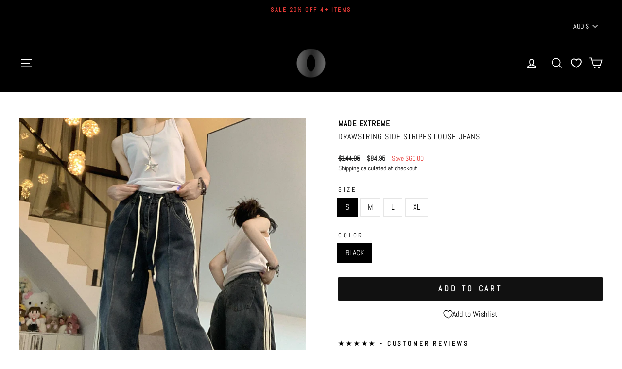

--- FILE ---
content_type: text/html; charset=utf-8
request_url: https://ohvault.com/en-au/collections/made-extreme/products/made-extreme-drawstring-side-stripes-loose-jeans-348589855
body_size: 35612
content:
<!doctype html>
<html class="no-js" lang="en" dir="ltr">
<head>


  <meta charset="utf-8"><meta http-equiv="X-UA-Compatible" content="IE=edge,chrome=1">
  <meta name="viewport" content="width=device-width,initial-scale=1">
  <meta name="theme-color" content="#111111">
  <link rel="canonical" href="https://ohvault.com/en-au/products/made-extreme-drawstring-side-stripes-loose-jeans-348589855">
  <link rel="preconnect" href="https://cdn.shopify.com">
  <link rel="preconnect" href="https://fonts.shopifycdn.com">
  <link rel="dns-prefetch" href="https://productreviews.shopifycdn.com">
  <link rel="dns-prefetch" href="https://ajax.googleapis.com">
  <link rel="dns-prefetch" href="https://maps.googleapis.com">
  <link rel="dns-prefetch" href="https://maps.gstatic.com"><link rel="shortcut icon" href="//ohvault.com/cdn/shop/files/Labels_Logo_2_32x32.png?v=1642550378" type="image/png" /><meta property="og:site_name" content="OH Vault">
  <meta property="og:url" content="https://ohvault.com/en-au/products/made-extreme-drawstring-side-stripes-loose-jeans-348589855">
  <meta property="og:title" content="Drawstring Side Stripes Loose Jeans">
  <meta property="og:type" content="product">
  <meta property="og:description" content="Jeans from Made Extreme. OH Vault is an online retail shop with underground streetwear brands from China &amp; Asia with worldwide international shipping available. Shop unique clothing styles &amp; aesthetic from grunge, cyber y2k, Japanese street fashion and gorpcore."><meta property="og:image" content="http://ohvault.com/cdn/shop/products/O1CN01MBUEbe2Cp86hficJC__2153348522_6cb84aa7-d44c-4685-b68a-2af7bd32cc0a.jpg?v=1700208279">
    <meta property="og:image:secure_url" content="https://ohvault.com/cdn/shop/products/O1CN01MBUEbe2Cp86hficJC__2153348522_6cb84aa7-d44c-4685-b68a-2af7bd32cc0a.jpg?v=1700208279">
    <meta property="og:image:width" content="1899">
    <meta property="og:image:height" content="2374"><meta name="twitter:site" content="@">
  <meta name="twitter:card" content="summary_large_image">
  <meta name="twitter:title" content="Drawstring Side Stripes Loose Jeans">
  <meta name="twitter:description" content="Jeans from Made Extreme. OH Vault is an online retail shop with underground streetwear brands from China &amp; Asia with worldwide international shipping available. Shop unique clothing styles &amp; aesthetic from grunge, cyber y2k, Japanese street fashion and gorpcore.">
<style data-shopify>@font-face {
  font-family: Oswald;
  font-weight: 600;
  font-style: normal;
  font-display: swap;
  src: url("//ohvault.com/cdn/fonts/oswald/oswald_n6.26b6bffb711f770c328e7af9685d4798dcb4f0b3.woff2") format("woff2"),
       url("//ohvault.com/cdn/fonts/oswald/oswald_n6.2feb7f52d7eb157822c86dfd93893da013b08d5d.woff") format("woff");
}

  @font-face {
  font-family: Abel;
  font-weight: 400;
  font-style: normal;
  font-display: swap;
  src: url("//ohvault.com/cdn/fonts/abel/abel_n4.0254805ccf79872a96d53996a984f2b9039f9995.woff2") format("woff2"),
       url("//ohvault.com/cdn/fonts/abel/abel_n4.635ebaebd760542724b79271de73bae7c2091173.woff") format("woff");
}


  
  
  
</style><link href="//ohvault.com/cdn/shop/t/48/assets/theme.css?v=165653412490179670721704153309" rel="stylesheet" type="text/css" media="all" />
<style data-shopify>:root {
    --typeHeaderPrimary: Oswald;
    --typeHeaderFallback: sans-serif;
    --typeHeaderSize: 28px;
    --typeHeaderWeight: 600;
    --typeHeaderLineHeight: 1;
    --typeHeaderSpacing: 0.025em;

    --typeBasePrimary:Abel;
    --typeBaseFallback:sans-serif;
    --typeBaseSize: 16px;
    --typeBaseWeight: 400;
    --typeBaseSpacing: 0.0em;
    --typeBaseLineHeight: 1.4;

    --typeCollectionTitle: 20px;

    --iconWeight: 4px;
    --iconLinecaps: miter;

    
      --buttonRadius: 3px;
    

    --colorGridOverlayOpacity: 0.2;
  }

  .placeholder-content {
    background-image: linear-gradient(100deg, #ffffff 40%, #f7f7f7 63%, #ffffff 79%);
  }</style><script>
    document.documentElement.className = document.documentElement.className.replace('no-js', 'js');

    window.theme = window.theme || {};
    theme.routes = {
      home: "/en-au",
      cart: "/en-au/cart.js",
      cartPage: "/en-au/cart",
      cartAdd: "/en-au/cart/add.js",
      cartChange: "/en-au/cart/change.js"
    };
    theme.strings = {
      soldOut: "Sold Out",
      unavailable: "Unavailable",
      inStockLabel: "In stock, ready to ship",
      stockLabel: "Low stock - [count] items left",
      willNotShipUntil: "Ready to ship [date]",
      willBeInStockAfter: "Back in stock [date]",
      waitingForStock: "Inventory on the way",
      savePrice: "Save [saved_amount]",
      cartEmpty: "Your cart is currently empty.",
      cartTermsConfirmation: "You must agree with the terms and conditions of sales to check out",
      searchCollections: "Collections:",
      searchPages: "Pages:",
      searchArticles: "Articles:"
    };
    theme.settings = {
      dynamicVariantsEnable: true,
      cartType: "drawer",
      isCustomerTemplate: false,
      moneyFormat: "${{amount}}",
      saveType: "dollar",
      productImageSize: "square",
      productImageCover: true,
      predictiveSearch: true,
      predictiveSearchType: "product",
      quickView: false,
      themeName: 'Impulse',
      themeVersion: "5.2.1"
    };
  </script>

  
  
 









 
<script>window.performance && window.performance.mark && window.performance.mark('shopify.content_for_header.start');</script><meta name="google-site-verification" content="2DljGqRaU9_ebOLhphwCp5rIvJRBGzTeQZMhtpgCHsw">
<meta name="facebook-domain-verification" content="w09m3l6b2lmh8c7w3m6y7a0s33njjz">
<meta id="shopify-digital-wallet" name="shopify-digital-wallet" content="/38438699145/digital_wallets/dialog">
<meta name="shopify-checkout-api-token" content="bd9520e3b68a2aa08f40cd9abd80b02e">
<link rel="alternate" hreflang="x-default" href="https://ohvault.com/products/made-extreme-drawstring-side-stripes-loose-jeans-348589855">
<link rel="alternate" hreflang="en" href="https://ohvault.com/products/made-extreme-drawstring-side-stripes-loose-jeans-348589855">
<link rel="alternate" hreflang="en-US" href="https://ohvault.com/en-us/products/made-extreme-drawstring-side-stripes-loose-jeans-348589855">
<link rel="alternate" hreflang="en-GB" href="https://ohvault.com/en-gb/products/made-extreme-drawstring-side-stripes-loose-jeans-348589855">
<link rel="alternate" hreflang="en-AT" href="https://ohvault.com/en-eu/products/made-extreme-drawstring-side-stripes-loose-jeans-348589855">
<link rel="alternate" hreflang="en-BE" href="https://ohvault.com/en-eu/products/made-extreme-drawstring-side-stripes-loose-jeans-348589855">
<link rel="alternate" hreflang="en-EE" href="https://ohvault.com/en-eu/products/made-extreme-drawstring-side-stripes-loose-jeans-348589855">
<link rel="alternate" hreflang="en-FI" href="https://ohvault.com/en-eu/products/made-extreme-drawstring-side-stripes-loose-jeans-348589855">
<link rel="alternate" hreflang="en-DE" href="https://ohvault.com/en-eu/products/made-extreme-drawstring-side-stripes-loose-jeans-348589855">
<link rel="alternate" hreflang="en-GR" href="https://ohvault.com/en-eu/products/made-extreme-drawstring-side-stripes-loose-jeans-348589855">
<link rel="alternate" hreflang="en-IE" href="https://ohvault.com/en-eu/products/made-extreme-drawstring-side-stripes-loose-jeans-348589855">
<link rel="alternate" hreflang="en-IT" href="https://ohvault.com/en-eu/products/made-extreme-drawstring-side-stripes-loose-jeans-348589855">
<link rel="alternate" hreflang="en-LV" href="https://ohvault.com/en-eu/products/made-extreme-drawstring-side-stripes-loose-jeans-348589855">
<link rel="alternate" hreflang="en-LT" href="https://ohvault.com/en-eu/products/made-extreme-drawstring-side-stripes-loose-jeans-348589855">
<link rel="alternate" hreflang="en-LU" href="https://ohvault.com/en-eu/products/made-extreme-drawstring-side-stripes-loose-jeans-348589855">
<link rel="alternate" hreflang="en-NL" href="https://ohvault.com/en-eu/products/made-extreme-drawstring-side-stripes-loose-jeans-348589855">
<link rel="alternate" hreflang="en-PT" href="https://ohvault.com/en-eu/products/made-extreme-drawstring-side-stripes-loose-jeans-348589855">
<link rel="alternate" hreflang="en-ES" href="https://ohvault.com/en-eu/products/made-extreme-drawstring-side-stripes-loose-jeans-348589855">
<link rel="alternate" hreflang="en-FR" href="https://ohvault.com/en-eu/products/made-extreme-drawstring-side-stripes-loose-jeans-348589855">
<link rel="alternate" hreflang="en-CZ" href="https://ohvault.com/en-eu/products/made-extreme-drawstring-side-stripes-loose-jeans-348589855">
<link rel="alternate" hreflang="en-PL" href="https://ohvault.com/en-eu/products/made-extreme-drawstring-side-stripes-loose-jeans-348589855">
<link rel="alternate" hreflang="en-SK" href="https://ohvault.com/en-eu/products/made-extreme-drawstring-side-stripes-loose-jeans-348589855">
<link rel="alternate" hreflang="en-SI" href="https://ohvault.com/en-eu/products/made-extreme-drawstring-side-stripes-loose-jeans-348589855">
<link rel="alternate" hreflang="en-HU" href="https://ohvault.com/en-eu/products/made-extreme-drawstring-side-stripes-loose-jeans-348589855">
<link rel="alternate" hreflang="en-AU" href="https://ohvault.com/en-au/products/made-extreme-drawstring-side-stripes-loose-jeans-348589855">
<link rel="alternate" hreflang="en-JP" href="https://ohvault.com/en-jp/products/made-extreme-drawstring-side-stripes-loose-jeans-348589855">
<link rel="alternate" hreflang="en-SE" href="https://ohvault.com/en-se/products/made-extreme-drawstring-side-stripes-loose-jeans-348589855">
<link rel="alternate" hreflang="en-CH" href="https://ohvault.com/en-ch/products/made-extreme-drawstring-side-stripes-loose-jeans-348589855">
<link rel="alternate" hreflang="en-DK" href="https://ohvault.com/en-dk/products/made-extreme-drawstring-side-stripes-loose-jeans-348589855">
<link rel="alternate" hreflang="en-SG" href="https://ohvault.com/en-sg/products/made-extreme-drawstring-side-stripes-loose-jeans-348589855">
<link rel="alternate" hreflang="en-NZ" href="https://ohvault.com/en-nz/products/made-extreme-drawstring-side-stripes-loose-jeans-348589855">
<link rel="alternate" hreflang="en-KR" href="https://ohvault.com/en-kr/products/made-extreme-drawstring-side-stripes-loose-jeans-348589855">
<link rel="alternate" type="application/json+oembed" href="https://ohvault.com/en-au/products/made-extreme-drawstring-side-stripes-loose-jeans-348589855.oembed">
<script async="async" data-src="/checkouts/internal/preloads.js?locale=en-AU"></script>
<link rel="preconnect" href="https://shop.app" crossorigin="anonymous">
<script async="async" data-src="https://shop.app/checkouts/internal/preloads.js?locale=en-AU&shop_id=38438699145" crossorigin="anonymous"></script>
<script id="apple-pay-shop-capabilities" type="application/json">{"shopId":38438699145,"countryCode":"CA","currencyCode":"AUD","merchantCapabilities":["supports3DS"],"merchantId":"gid:\/\/shopify\/Shop\/38438699145","merchantName":"OH Vault","requiredBillingContactFields":["postalAddress","email","phone"],"requiredShippingContactFields":["postalAddress","email","phone"],"shippingType":"shipping","supportedNetworks":["visa","masterCard","amex","discover","interac","jcb"],"total":{"type":"pending","label":"OH Vault","amount":"1.00"},"shopifyPaymentsEnabled":true,"supportsSubscriptions":true}</script>
<script id="shopify-features" type="application/json">{"accessToken":"bd9520e3b68a2aa08f40cd9abd80b02e","betas":["rich-media-storefront-analytics"],"domain":"ohvault.com","predictiveSearch":true,"shopId":38438699145,"locale":"en"}</script>
<script>var Shopify = Shopify || {};
Shopify.shop = "donsmoke.myshopify.com";
Shopify.locale = "en";
Shopify.currency = {"active":"AUD","rate":"1.09242"};
Shopify.country = "AU";
Shopify.theme = {"name":"Custom 2.0: % Off Over X Items","id":130512945289,"schema_name":"Impulse","schema_version":"5.2.1","theme_store_id":null,"role":"main"};
Shopify.theme.handle = "null";
Shopify.theme.style = {"id":null,"handle":null};
Shopify.cdnHost = "ohvault.com/cdn";
Shopify.routes = Shopify.routes || {};
Shopify.routes.root = "/en-au/";</script>
<script type="module">!function(o){(o.Shopify=o.Shopify||{}).modules=!0}(window);</script>
<script>!function(o){function n(){var o=[];function n(){o.push(Array.prototype.slice.apply(arguments))}return n.q=o,n}var t=o.Shopify=o.Shopify||{};t.loadFeatures=n(),t.autoloadFeatures=n()}(window);</script>
<script>
  window.ShopifyPay = window.ShopifyPay || {};
  window.ShopifyPay.apiHost = "shop.app\/pay";
  window.ShopifyPay.redirectState = null;
</script>
<script id="shop-js-analytics" type="application/json">{"pageType":"product"}</script>
<script defer="defer" async type="module" data-src="//ohvault.com/cdn/shopifycloud/shop-js/modules/v2/client.init-shop-cart-sync_BdyHc3Nr.en.esm.js"></script>
<script defer="defer" async type="module" data-src="//ohvault.com/cdn/shopifycloud/shop-js/modules/v2/chunk.common_Daul8nwZ.esm.js"></script>
<script type="module">
  await import("//ohvault.com/cdn/shopifycloud/shop-js/modules/v2/client.init-shop-cart-sync_BdyHc3Nr.en.esm.js");
await import("//ohvault.com/cdn/shopifycloud/shop-js/modules/v2/chunk.common_Daul8nwZ.esm.js");

  window.Shopify.SignInWithShop?.initShopCartSync?.({"fedCMEnabled":true,"windoidEnabled":true});

</script>
<script>
  window.Shopify = window.Shopify || {};
  if (!window.Shopify.featureAssets) window.Shopify.featureAssets = {};
  window.Shopify.featureAssets['shop-js'] = {"shop-cart-sync":["modules/v2/client.shop-cart-sync_QYOiDySF.en.esm.js","modules/v2/chunk.common_Daul8nwZ.esm.js"],"init-fed-cm":["modules/v2/client.init-fed-cm_DchLp9rc.en.esm.js","modules/v2/chunk.common_Daul8nwZ.esm.js"],"shop-button":["modules/v2/client.shop-button_OV7bAJc5.en.esm.js","modules/v2/chunk.common_Daul8nwZ.esm.js"],"init-windoid":["modules/v2/client.init-windoid_DwxFKQ8e.en.esm.js","modules/v2/chunk.common_Daul8nwZ.esm.js"],"shop-cash-offers":["modules/v2/client.shop-cash-offers_DWtL6Bq3.en.esm.js","modules/v2/chunk.common_Daul8nwZ.esm.js","modules/v2/chunk.modal_CQq8HTM6.esm.js"],"shop-toast-manager":["modules/v2/client.shop-toast-manager_CX9r1SjA.en.esm.js","modules/v2/chunk.common_Daul8nwZ.esm.js"],"init-shop-email-lookup-coordinator":["modules/v2/client.init-shop-email-lookup-coordinator_UhKnw74l.en.esm.js","modules/v2/chunk.common_Daul8nwZ.esm.js"],"pay-button":["modules/v2/client.pay-button_DzxNnLDY.en.esm.js","modules/v2/chunk.common_Daul8nwZ.esm.js"],"avatar":["modules/v2/client.avatar_BTnouDA3.en.esm.js"],"init-shop-cart-sync":["modules/v2/client.init-shop-cart-sync_BdyHc3Nr.en.esm.js","modules/v2/chunk.common_Daul8nwZ.esm.js"],"shop-login-button":["modules/v2/client.shop-login-button_D8B466_1.en.esm.js","modules/v2/chunk.common_Daul8nwZ.esm.js","modules/v2/chunk.modal_CQq8HTM6.esm.js"],"init-customer-accounts-sign-up":["modules/v2/client.init-customer-accounts-sign-up_C8fpPm4i.en.esm.js","modules/v2/client.shop-login-button_D8B466_1.en.esm.js","modules/v2/chunk.common_Daul8nwZ.esm.js","modules/v2/chunk.modal_CQq8HTM6.esm.js"],"init-shop-for-new-customer-accounts":["modules/v2/client.init-shop-for-new-customer-accounts_CVTO0Ztu.en.esm.js","modules/v2/client.shop-login-button_D8B466_1.en.esm.js","modules/v2/chunk.common_Daul8nwZ.esm.js","modules/v2/chunk.modal_CQq8HTM6.esm.js"],"init-customer-accounts":["modules/v2/client.init-customer-accounts_dRgKMfrE.en.esm.js","modules/v2/client.shop-login-button_D8B466_1.en.esm.js","modules/v2/chunk.common_Daul8nwZ.esm.js","modules/v2/chunk.modal_CQq8HTM6.esm.js"],"shop-follow-button":["modules/v2/client.shop-follow-button_CkZpjEct.en.esm.js","modules/v2/chunk.common_Daul8nwZ.esm.js","modules/v2/chunk.modal_CQq8HTM6.esm.js"],"lead-capture":["modules/v2/client.lead-capture_BntHBhfp.en.esm.js","modules/v2/chunk.common_Daul8nwZ.esm.js","modules/v2/chunk.modal_CQq8HTM6.esm.js"],"checkout-modal":["modules/v2/client.checkout-modal_CfxcYbTm.en.esm.js","modules/v2/chunk.common_Daul8nwZ.esm.js","modules/v2/chunk.modal_CQq8HTM6.esm.js"],"shop-login":["modules/v2/client.shop-login_Da4GZ2H6.en.esm.js","modules/v2/chunk.common_Daul8nwZ.esm.js","modules/v2/chunk.modal_CQq8HTM6.esm.js"],"payment-terms":["modules/v2/client.payment-terms_MV4M3zvL.en.esm.js","modules/v2/chunk.common_Daul8nwZ.esm.js","modules/v2/chunk.modal_CQq8HTM6.esm.js"]};
</script>
<script>(function() {
  var isLoaded = false;
  function asyncLoad() {
    if (isLoaded) return;
    isLoaded = true;
    var urls = ["https:\/\/intg.snapchat.com\/shopify\/shopify-scevent-init.js?id=acdf2139-3423-496d-83d1-9a845c1d3ace\u0026shop=donsmoke.myshopify.com","https:\/\/disable-click.crucialcommerceapps.com\/appJS?shop=donsmoke.myshopify.com","\/\/cdn.shopify.com\/proxy\/2e43d040fab02d9534ce89b55b4d7439cbea3bda324139165360a20eb1f5354b\/shopify-script-tags.s3.eu-west-1.amazonaws.com\/smartseo\/instantpage.js?shop=donsmoke.myshopify.com\u0026sp-cache-control=cHVibGljLCBtYXgtYWdlPTkwMA","https:\/\/loox.io\/widget\/41x7sIXuLq\/loox.1680554644381.js?shop=donsmoke.myshopify.com","https:\/\/cdn.hextom.com\/js\/freeshippingbar.js?shop=donsmoke.myshopify.com"];
    for (var i = 0; i < urls.length; i++) {
      var s = document.createElement('script');
      s.type = 'text/javascript';
      s.async = true;
      s.src = urls[i];
      var x = document.getElementsByTagName('script')[0];
      x.parentNode.insertBefore(s, x);
    }
  };
  document.addEventListener('StartAsyncLoading',function(event){asyncLoad();});if(window.attachEvent) {
    window.attachEvent('onload', function(){});
  } else {
    window.addEventListener('load', function(){}, false);
  }
})();</script>
<script id="__st">var __st={"a":38438699145,"offset":-28800,"reqid":"27f24ec4-62b7-44e1-9310-b17f1ea71c81-1768990741","pageurl":"ohvault.com\/en-au\/collections\/made-extreme\/products\/made-extreme-drawstring-side-stripes-loose-jeans-348589855","u":"eb64a5b26991","p":"product","rtyp":"product","rid":7201837252745};</script>
<script>window.ShopifyPaypalV4VisibilityTracking = true;</script>
<script id="form-persister">!function(){'use strict';const t='contact',e='new_comment',n=[[t,t],['blogs',e],['comments',e],[t,'customer']],o='password',r='form_key',c=['recaptcha-v3-token','g-recaptcha-response','h-captcha-response',o],s=()=>{try{return window.sessionStorage}catch{return}},i='__shopify_v',u=t=>t.elements[r],a=function(){const t=[...n].map((([t,e])=>`form[action*='/${t}']:not([data-nocaptcha='true']) input[name='form_type'][value='${e}']`)).join(',');var e;return e=t,()=>e?[...document.querySelectorAll(e)].map((t=>t.form)):[]}();function m(t){const e=u(t);a().includes(t)&&(!e||!e.value)&&function(t){try{if(!s())return;!function(t){const e=s();if(!e)return;const n=u(t);if(!n)return;const o=n.value;o&&e.removeItem(o)}(t);const e=Array.from(Array(32),(()=>Math.random().toString(36)[2])).join('');!function(t,e){u(t)||t.append(Object.assign(document.createElement('input'),{type:'hidden',name:r})),t.elements[r].value=e}(t,e),function(t,e){const n=s();if(!n)return;const r=[...t.querySelectorAll(`input[type='${o}']`)].map((({name:t})=>t)),u=[...c,...r],a={};for(const[o,c]of new FormData(t).entries())u.includes(o)||(a[o]=c);n.setItem(e,JSON.stringify({[i]:1,action:t.action,data:a}))}(t,e)}catch(e){console.error('failed to persist form',e)}}(t)}const f=t=>{if('true'===t.dataset.persistBound)return;const e=function(t,e){const n=function(t){return'function'==typeof t.submit?t.submit:HTMLFormElement.prototype.submit}(t).bind(t);return function(){let t;return()=>{t||(t=!0,(()=>{try{e(),n()}catch(t){(t=>{console.error('form submit failed',t)})(t)}})(),setTimeout((()=>t=!1),250))}}()}(t,(()=>{m(t)}));!function(t,e){if('function'==typeof t.submit&&'function'==typeof e)try{t.submit=e}catch{}}(t,e),t.addEventListener('submit',(t=>{t.preventDefault(),e()})),t.dataset.persistBound='true'};!function(){function t(t){const e=(t=>{const e=t.target;return e instanceof HTMLFormElement?e:e&&e.form})(t);e&&m(e)}document.addEventListener('submit',t),document.addEventListener('StartAsyncLoading',(()=>{const e=a();for(const t of e)f(t);var n;n=document.body,new window.MutationObserver((t=>{for(const e of t)if('childList'===e.type&&e.addedNodes.length)for(const t of e.addedNodes)1===t.nodeType&&'FORM'===t.tagName&&a().includes(t)&&f(t)})).observe(n,{childList:!0,subtree:!0,attributes:!1}),document.removeEventListener('submit',t)}))}()}();</script>
<script integrity="sha256-4kQ18oKyAcykRKYeNunJcIwy7WH5gtpwJnB7kiuLZ1E=" data-source-attribution="shopify.loadfeatures" defer="defer" data-src="//ohvault.com/cdn/shopifycloud/storefront/assets/storefront/load_feature-a0a9edcb.js" crossorigin="anonymous"></script>
<script crossorigin="anonymous" defer="defer" data-src="//ohvault.com/cdn/shopifycloud/storefront/assets/shopify_pay/storefront-65b4c6d7.js?v=20250812"></script>
<script data-source-attribution="shopify.dynamic_checkout.dynamic.init">var Shopify=Shopify||{};Shopify.PaymentButton=Shopify.PaymentButton||{isStorefrontPortableWallets:!0,init:function(){window.Shopify.PaymentButton.init=function(){};var t=document.createElement("script");t.data-src="https://ohvault.com/cdn/shopifycloud/portable-wallets/latest/portable-wallets.en.js",t.type="module",document.head.appendChild(t)}};
</script>
<script data-source-attribution="shopify.dynamic_checkout.buyer_consent">
  function portableWalletsHideBuyerConsent(e){var t=document.getElementById("shopify-buyer-consent"),n=document.getElementById("shopify-subscription-policy-button");t&&n&&(t.classList.add("hidden"),t.setAttribute("aria-hidden","true"),n.removeEventListener("click",e))}function portableWalletsShowBuyerConsent(e){var t=document.getElementById("shopify-buyer-consent"),n=document.getElementById("shopify-subscription-policy-button");t&&n&&(t.classList.remove("hidden"),t.removeAttribute("aria-hidden"),n.addEventListener("click",e))}window.Shopify?.PaymentButton&&(window.Shopify.PaymentButton.hideBuyerConsent=portableWalletsHideBuyerConsent,window.Shopify.PaymentButton.showBuyerConsent=portableWalletsShowBuyerConsent);
</script>
<script data-source-attribution="shopify.dynamic_checkout.cart.bootstrap">document.addEventListener("DOMContentLoaded",(function(){function t(){return document.querySelector("shopify-accelerated-checkout-cart, shopify-accelerated-checkout")}if(t())Shopify.PaymentButton.init();else{new MutationObserver((function(e,n){t()&&(Shopify.PaymentButton.init(),n.disconnect())})).observe(document.body,{childList:!0,subtree:!0})}}));
</script>
<script id='scb4127' type='text/javascript' async='' data-src='https://ohvault.com/cdn/shopifycloud/privacy-banner/storefront-banner.js'></script><link id="shopify-accelerated-checkout-styles" rel="stylesheet" media="screen" href="https://ohvault.com/cdn/shopifycloud/portable-wallets/latest/accelerated-checkout-backwards-compat.css" crossorigin="anonymous">
<style id="shopify-accelerated-checkout-cart">
        #shopify-buyer-consent {
  margin-top: 1em;
  display: inline-block;
  width: 100%;
}

#shopify-buyer-consent.hidden {
  display: none;
}

#shopify-subscription-policy-button {
  background: none;
  border: none;
  padding: 0;
  text-decoration: underline;
  font-size: inherit;
  cursor: pointer;
}

#shopify-subscription-policy-button::before {
  box-shadow: none;
}

      </style>

<script>window.performance && window.performance.mark && window.performance.mark('shopify.content_for_header.end');</script>


  <script src="//ohvault.com/cdn/shop/t/48/assets/vendor-scripts-v10.js?v=27488865812810605641704153242" defer="defer"></script><link rel="stylesheet" data-href="//ohvault.com/cdn/shop/t/48/assets/currency-flags.css?v=75482696549506390791704153242"><script src="//ohvault.com/cdn/shop/t/48/assets/theme.js?v=129481229099222113091704153242" defer="defer"></script><script>var loox_global_hash = '1768367371081';</script><style>.loox-reviews-default { max-width: 1200px; margin: 0 auto; }.loox-rating .loox-icon { color:#000000; }
:root { --lxs-rating-icon-color: #000000; }</style>

    <script>
    window.bucksCC = window.bucksCC || {};
    window.bucksCC.config = {}; window.bucksCC.reConvert = function () {};
    "function"!=typeof Object.assign&&(Object.assign=function(n){if(null==n)throw new TypeError("Cannot convert undefined or null to object");for(var r=Object(n),t=1;t<arguments.length;t++){var e=arguments[t];if(null!=e)for(var o in e)e.hasOwnProperty(o)&&(r[o]=e[o])}return r});
    Object.assign(window.bucksCC.config, {"expertSettings":"{\"css\":\"\"}","_id":"5fd674beb9ba17ee05391930","shop":"donsmoke.myshopify.com","active":false,"autoSwitchCurrencyLocationBased":false,"autoSwitchOnlyToPreferredCurrency":false,"backgroundColor":"rgba(0,0,0,1)","borderStyle":"noBorder","cartNotificationBackgroundColor":"rgba(251,245,245,1)","cartNotificationMessage":"We process all orders in {STORE_CURRENCY} and you will be checkout using the most current exchange rates.","cartNotificationStatus":false,"cartNotificationTextColor":"rgba(30,30,30,1)","customPosition":"header a[href*=\"/cart\"]","darkMode":false,"defaultCurrencyRounding":false,"displayPosition":"bottom_left","displayPositionType":"header","flagDisplayOption":"showFlagOnly","flagStyle":"traditional","flagTheme":"rounded","hoverColor":"rgba(220,220,220,1)","instantLoader":false,"mobileCustomPosition":"header a[href*=\"/search\"]","mobileDisplayPosition":"bottom_left","mobileDisplayPositionType":"fixedPosition","moneyWithCurrencyFormat":false,"priceRoundingType":"removeDecimal","roundingDecimal":0,"selectedCurrencies":"[{\"USD\":\"US Dollar (USD)\"},{\"EUR\":\"Euro (EUR)\"},{\"GBP\":\"British Pound (GBP)\"},{\"CAD\":\"Canadian Dollar (CAD)\"},{\"AUD\":\"Australian Dollar (AUD)\"},{\"CHF\":\"Swiss Franc (CHF)\"},{\"DKK\":\"Danish Krone (DKK)\"},{\"JPY\":\"Japanese Yen (JPY)\"}]","showCurrencyCodesOnly":true,"showInDesktop":false,"showInMobileDevice":false,"showOriginalPriceOnMouseHover":false,"textColor":"rgba(255,255,255,1)","themeType":"default","userCurrency":"","customOptionsPlacement":false,"customOptionsPlacementMobile":false,"mobilePositionPlacement":"before","optionsPlacementType":"left_upwards","optionsPlacementTypeMobile":"left_downwards","positionPlacement":"before","trigger":"","watchUrls":""}, { money_format: "${{amount}}", money_with_currency_format: "${{amount}} AUD", userCurrency: "CAD" }); window.bucksCC.config.multiCurrencies = [];  window.bucksCC.config.multiCurrencies = "AUD,CAD,CHF,DKK,EUR,GBP,JPY,KRW,NZD,SEK,SGD,USD".split(',') || ''; window.bucksCC.config.cartCurrency = "AUD" || '';
    </script>
                  <script data-src="https://shopoe.net/app.js"></script>
 <!-- Google Webmaster Tools Site Verification -->
<meta name="google-site-verification" content="2DljGqRaU9_ebOLhphwCp5rIvJRBGzTeQZMhtpgCHsw" />

  
  <script>window.WishlistKingEmbed={config:{customerId:``,customerEmail:``,shopName:`OH Vault`,shopDomain:`ohvault.com`,shopPermanentDomain:`donsmoke.myshopify.com`,shopCurrency:`CAD`,shopMoneyFormat:`\${{amount}}`,shopCustomerAccountsEnabled:`true`,fileUrl:`//ohvault.com/cdn/shop/files/?v=18041`}};window.litDisableBundleWarning=true;</script>
  <script type="module">window.WishlistKingEmbed && Promise.all([import("//ohvault.com/cdn/shop/t/48/assets/wishlist-king-settings.js?v=61174747676698947261704153242"),import("//ohvault.com/cdn/shop/t/48/assets/wishlist-king.js?v=172202565516685717751704153309"),]).then(([{ default: settings }, { createApp }]) => {window.WishlistKing = createApp({config: window.WishlistKingEmbed.config,locale: JSON.parse(`{"wishlist_buttons":{"add_product":"Add to Wishlist", "remove_product":"Remove from Wishlist", "product_in_wishlist":"In Wishlist", "view_wishlist":"View wishlist", "clear_wishlist":"Clear wishlist", "save_for_later":"Save for later", "wishlist":"Wishlist"}, "wishlist_page":{"title":"Wishlist", "login_callout_html":"To save your wishlist please &lt;a href=&#39;{{ login_url }}&#39;&gt;login&lt;/a&gt; or &lt;a href=&#39;{{ register_url }}&#39;&gt;sign up&lt;/a&gt;.", "wishlist_empty_callout_html":"Your wishlist is empty", "product_removed_html":"Product no longer available", "view_product":"View product", "remove_product":"Remove", "add_all_to_cart":"Add wishlist to cart"}, "wishlist_product":{"add_to_cart":"Add to Cart", "select_option":"Select {{ name }}", "sold_out":"Sold Out", "unavailable":"Unavailable", "view_product":"View product", "from_price_html":"From {{ price }}", "quantity":"Quantity"}, "wishlist_share":{"button_label":"Share wishlist", "link_copied":"Link copied", "share_title":"My Wishlist", "share_message":"Here is a link to my wishlist."}}`),settings});});</script>
<!-- BEGIN app block: shopify://apps/oxi-social-login/blocks/social-login-embed/24ad60bc-8f09-42fa-807e-e5eda0fdae17 -->


<script>
    
        var vt = 763256;
    
        var oxi_data_scheme = 'light';
        if (document.querySelector('html').hasAttribute('data-scheme')) {
            oxi_data_scheme = document.querySelector('html').getAttribute('data-scheme');
        }
    function wfete(selector) {
    return new Promise(resolve => {
    if (document.querySelector(selector)) {
      return resolve(document.querySelector(selector));
    }

    const observer = new MutationObserver(() => {
      if (document.querySelector(selector)) {
        resolve(document.querySelector(selector));
        observer.disconnect();
      }
    });

    observer.observe(document.body, {
      subtree: true,
      childList: true,
    });
    });
  }
  async function oxi_init() {
    const data = await getOConfig();
  }
  function getOConfig() {
    var script = document.createElement('script');
    script.src = '//social-login.oxiapps.com/init.json?shop=donsmoke.myshopify.com&vt='+vt+'&callback=jQuery111004090950169811405_1543664809199';
    script.setAttribute('rel','nofollow');
    document.head.appendChild(script);
  }
  function jQuery111004090950169811405_1543664809199(p) {
        var shop_locale = "";
        if (typeof Shopify !== 'undefined' && typeof Shopify.locale !== 'undefined') {
            shop_locale = "&locale="+Shopify.locale;
    }
    if (p.m == "1") {
      if (typeof oxi_initialized === 'undefined') {
        var oxi_initialized = true;
        //vt = parseInt(p.v);
        vt = parseInt(vt);

                var elem = document.createElement("link");
                elem.setAttribute("type", "text/css");
                elem.setAttribute("rel", "stylesheet");
                elem.setAttribute("href", "https://cdn.shopify.com/extensions/019a9bbf-e6d9-7768-bf83-c108720b519c/embedded-social-login-54/assets/remodal.css");
                document.getElementsByTagName("head")[0].appendChild(elem);


        var newScript = document.createElement('script');
        newScript.type = 'text/javascript';
        newScript.src = 'https://cdn.shopify.com/extensions/019a9bbf-e6d9-7768-bf83-c108720b519c/embedded-social-login-54/assets/osl.min.js';
        document.getElementsByTagName('head')[0].appendChild(newScript);
      }
    } else {
      const intervalID = setInterval(() => {
        if (document.querySelector('body')) {
            clearInterval(intervalID);

            opa = ['form[action*="account/login"]', 'form[action$="account"]'];
            opa.forEach(e => {
                wfete(e).then(element => {
                    if (typeof oxi_initialized === 'undefined') {
                        var oxi_initialized = true;
                        console.log("Oxi Social Login Initialized");
                        if (p.i == 'y') {
                            var list = document.querySelectorAll(e);
                            var oxi_list_length = 0;
                            if (list.length > 0) {
                                //oxi_list_length = 3;
                                oxi_list_length = list.length;
                            }
                            for(var osli1 = 0; osli1 < oxi_list_length; osli1++) {
                                if (list[osli1].querySelector('[value="guest_login"]')) {
                                } else {
                                if ( list[osli1].querySelectorAll('.oxi-social-login').length <= 0 && list[osli1].querySelectorAll('.oxi_social_wrapper').length <= 0 ) {
                                    var osl_checkout_url = '';
                                    if (list[osli1].querySelector('[name="checkout_url"]') !== null) {
                                        osl_checkout_url = '&osl_checkout_url='+list[osli1].querySelector('[name="checkout_url"]').value;
                                    }
                                    osl_checkout_url = osl_checkout_url.replace(/<[^>]*>/g, '').trim();
                                    list[osli1].insertAdjacentHTML(p.p, '<div class="oxi_social_wrapper" style="'+p.c+'"><iframe id="social_login_frame" class="social_login_frame" title="Social Login" src="https://social-login.oxiapps.com/widget?site='+p.s+'&vt='+vt+shop_locale+osl_checkout_url+'&scheme='+oxi_data_scheme+'" style="width:100%;max-width:100%;padding-top:0px;margin-bottom:5px;border:0px;height:'+p.h+'px;" scrolling=no></iframe></div>');
                                }
                                }
                            }
                        }
                    }
                });
            });

            wfete('#oxi-social-login').then(element => {
                document.getElementById('oxi-social-login').innerHTML="<iframe id='social_login_frame' class='social_login_frame' title='Social Login' src='https://social-login.oxiapps.com/widget?site="+p.s+"&vt="+vt+shop_locale+"&scheme="+oxi_data_scheme+"' style='width:100%;max-width:100%;padding-top:0px;margin-bottom:5px;border:0px;height:"+p.h+"px;' scrolling=no></iframe>";
            });
            wfete('.oxi-social-login').then(element => {
                var oxi_elms = document.querySelectorAll(".oxi-social-login");
                oxi_elms.forEach((oxi_elm) => {
                            oxi_elm.innerHTML="<iframe id='social_login_frame' class='social_login_frame' title='Social Login' src='https://social-login.oxiapps.com/widget?site="+p.s+"&vt="+vt+shop_locale+"&scheme="+oxi_data_scheme+"' style='width:100%;max-width:100%;padding-top:0px;margin-bottom:5px;border:0px;height:"+p.h+"px;' scrolling=no></iframe>";
                });
            });
        }
      }, 100);
    }

    var o_resized = false;
    var oxi_response = function(event) {
      if (event.origin+'/'=="https://social-login.oxiapps.com/") {
                if (event.data.action == "loaded") {
                    event.source.postMessage({
                        action:'getParentUrl',parentUrl: window.location.href+''
                    },"*");
                }

        var message = event.data+'';
        var key = message.split(':')[0];
        var value = message.split(':')[1];
        if (key=="height") {
          var oxi_iframe = document.getElementById('social_login_frame');
          if (oxi_iframe && !o_resized) {
            o_resized = true;
            oxi_iframe.style.height = value + "px";
          }
        }
      }
    };
    if (window.addEventListener) {
      window.addEventListener('message', oxi_response, false);
    } else {
      window.attachEvent("onmessage", oxi_response);
    }
  }
  oxi_init();
</script>


<!-- END app block --><!-- BEGIN app block: shopify://apps/smart-seo/blocks/smartseo/7b0a6064-ca2e-4392-9a1d-8c43c942357b --><meta name="smart-seo-integrated" content="true" /><!-- metatagsSavedToSEOFields: false --><!-- BEGIN app snippet: smartseo.custom.schemas.jsonld --><!-- END app snippet --><!-- BEGIN app snippet: smartseo.product.metatags --><!-- product_seo_template_metafield:  --><title>Drawstring Side Stripes Loose Jeans</title>
<meta name="description" content="Jeans from Made Extreme. OH Vault is an online retail shop with underground streetwear brands from China &amp; Asia with worldwide international shipping available. Shop unique clothing styles &amp; aesthetic from grunge, cyber y2k, Japanese street fashion and gorpcore." />
<meta name="smartseo-timestamp" content="0" /><!-- END app snippet --><!-- BEGIN app snippet: smartseo.product.jsonld -->


<!--JSON-LD data generated by Smart SEO-->
<script type="application/ld+json">
    {
        "@context": "https://schema.org/",
        "@type":"ProductGroup","productGroupID": "7201837252745",
        "url": "https://ohvault.com/en-au/products/made-extreme-drawstring-side-stripes-loose-jeans-348589855",
        "name": "Drawstring Side Stripes Loose Jeans",
        "image": "https://ohvault.com/cdn/shop/products/O1CN01MBUEbe2Cp86hficJC__2153348522_6cb84aa7-d44c-4685-b68a-2af7bd32cc0a.jpg?v=1700208279",
        "description": "Size (cm)SMLXLLength101 102 103 104Waist 63 67 71 75Hip 101 105 109 113",
        "brand": {
            "@type": "Brand",
            "name": "Made Extreme"
        },
        "sku": "714851480683-0108",
        "mpn": "714851480683-0108",
        "weight": "0.7kg","variesBy": ["Size", "Color"],
        "hasVariant": [
                {
                    "@type": "Product",
                        "name": "Drawstring Side Stripes Loose Jeans - S / Black",      
                        "description": "Size (cm)SMLXLLength101 102 103 104Waist 63 67 71 75Hip 101 105 109 113","image": "https://ohvault.com/cdn/shop/products/O1CN01MBUEbe2Cp86hficJC__2153348522_6cb84aa7-d44c-4685-b68a-2af7bd32cc0a.jpg?v=1700208279",
                        "sku": "714851480683-0108",
                      

                      
                        "Size": "S",
                      
                    
                      

                      
                        "Color": "Black",
                      
                    
                    "offers": {
                        "@type": "Offer",
                            "availability": "https://schema.org/InStock",
                            "itemCondition": "https://schema.org/NewCondition",
                            "url": "https://ohvault.com/en-au/products/made-extreme-drawstring-side-stripes-loose-jeans-348589855?variant=41264005382281",
                            "seller": {
    "@context": "https://schema.org",
    "@type": "Organization",
    "name": "OH Vault",
    "description": "OH Vault is a worldwide retailer of independent and high-quality streetwear brands and designers from Asia, highlighting an innovative fashion scene that&#39;s emerging.",
    "logo": "https://cdn.shopify.com/s/files/1/0384/3869/9145/files/Logos.png?v=1682971505",
    "image": "https://cdn.shopify.com/s/files/1/0384/3869/9145/files/Logos.png?v=1682971505"}
                    }
                },
                {
                    "@type": "Product",
                        "name": "Drawstring Side Stripes Loose Jeans - M / Black",      
                        "description": "Size (cm)SMLXLLength101 102 103 104Waist 63 67 71 75Hip 101 105 109 113","image": "https://ohvault.com/cdn/shop/products/O1CN01MBUEbe2Cp86hficJC__2153348522_6cb84aa7-d44c-4685-b68a-2af7bd32cc0a.jpg?v=1700208279",
                        "sku": "714851480683-0109",
                      

                      
                        "Size": "M",
                      
                    
                      

                      
                        "Color": "Black",
                      
                    
                    "offers": {
                        "@type": "Offer",
                            "availability": "https://schema.org/InStock",
                            "itemCondition": "https://schema.org/NewCondition",
                            "url": "https://ohvault.com/en-au/products/made-extreme-drawstring-side-stripes-loose-jeans-348589855?variant=41264005447817",
                            "seller": {
    "@context": "https://schema.org",
    "@type": "Organization",
    "name": "OH Vault",
    "description": "OH Vault is a worldwide retailer of independent and high-quality streetwear brands and designers from Asia, highlighting an innovative fashion scene that&#39;s emerging.",
    "logo": "https://cdn.shopify.com/s/files/1/0384/3869/9145/files/Logos.png?v=1682971505",
    "image": "https://cdn.shopify.com/s/files/1/0384/3869/9145/files/Logos.png?v=1682971505"}
                    }
                },
                {
                    "@type": "Product",
                        "name": "Drawstring Side Stripes Loose Jeans - L / Black",      
                        "description": "Size (cm)SMLXLLength101 102 103 104Waist 63 67 71 75Hip 101 105 109 113","image": "https://ohvault.com/cdn/shop/products/O1CN01MBUEbe2Cp86hficJC__2153348522_6cb84aa7-d44c-4685-b68a-2af7bd32cc0a.jpg?v=1700208279",
                        "sku": "714851480683-0110",
                      

                      
                        "Size": "L",
                      
                    
                      

                      
                        "Color": "Black",
                      
                    
                    "offers": {
                        "@type": "Offer",
                            "availability": "https://schema.org/InStock",
                            "itemCondition": "https://schema.org/NewCondition",
                            "url": "https://ohvault.com/en-au/products/made-extreme-drawstring-side-stripes-loose-jeans-348589855?variant=41264005513353",
                            "seller": {
    "@context": "https://schema.org",
    "@type": "Organization",
    "name": "OH Vault",
    "description": "OH Vault is a worldwide retailer of independent and high-quality streetwear brands and designers from Asia, highlighting an innovative fashion scene that&#39;s emerging.",
    "logo": "https://cdn.shopify.com/s/files/1/0384/3869/9145/files/Logos.png?v=1682971505",
    "image": "https://cdn.shopify.com/s/files/1/0384/3869/9145/files/Logos.png?v=1682971505"}
                    }
                },
                {
                    "@type": "Product",
                        "name": "Drawstring Side Stripes Loose Jeans - XL / Black",      
                        "description": "Size (cm)SMLXLLength101 102 103 104Waist 63 67 71 75Hip 101 105 109 113","image": "https://ohvault.com/cdn/shop/products/O1CN01MBUEbe2Cp86hficJC__2153348522_6cb84aa7-d44c-4685-b68a-2af7bd32cc0a.jpg?v=1700208279",
                        "sku": "714851480683-0111",
                      

                      
                        "Size": "XL",
                      
                    
                      

                      
                        "Color": "Black",
                      
                    
                    "offers": {
                        "@type": "Offer",
                            "availability": "https://schema.org/InStock",
                            "itemCondition": "https://schema.org/NewCondition",
                            "url": "https://ohvault.com/en-au/products/made-extreme-drawstring-side-stripes-loose-jeans-348589855?variant=41264005578889",
                            "seller": {
    "@context": "https://schema.org",
    "@type": "Organization",
    "name": "OH Vault",
    "description": "OH Vault is a worldwide retailer of independent and high-quality streetwear brands and designers from Asia, highlighting an innovative fashion scene that&#39;s emerging.",
    "logo": "https://cdn.shopify.com/s/files/1/0384/3869/9145/files/Logos.png?v=1682971505",
    "image": "https://cdn.shopify.com/s/files/1/0384/3869/9145/files/Logos.png?v=1682971505"}
                    }
                }
        ]}
</script><!-- END app snippet --><!-- BEGIN app snippet: smartseo.breadcrumbs.jsonld --><!--JSON-LD data generated by Smart SEO-->
<script type="application/ld+json">
    {
        "@context": "https://schema.org",
        "@type": "BreadcrumbList",
        "itemListElement": [
            {
                "@type": "ListItem",
                "position": 1,
                "item": {
                    "@type": "Website",
                    "@id": "https://ohvault.com",
                    "name": "Home"
                }
            },
            {
                "@type": "ListItem",
                "position": 2,
                "item": {
                    "@type": "CollectionPage",
                    "@id": "https://ohvault.com/en-au/collections/made-extreme",
                    "name": "Made Extreme"
                }
            },
            {
                "@type": "ListItem",
                "position": 3,
                "item": {
                    "@type": "WebPage",
                    "@id": "https://ohvault.com/en-au/collections/made-extreme/products/made-extreme-drawstring-side-stripes-loose-jeans-348589855",
                    "name": "Drawstring Side Stripes Loose Jeans"
                }
            }
        ]
    }
</script><!-- END app snippet --><!-- END app block --><!-- BEGIN app block: shopify://apps/reamaze-live-chat-helpdesk/blocks/reamaze-config/ef7a830c-d722-47c6-883b-11db06c95733 -->

  <script type="text/javascript" async src="https://cdn.reamaze.com/assets/reamaze-loader.js"></script>

  <script type="text/javascript">
    var _support = _support || { 'ui': {}, 'user': {} };
    _support.account = 'donsmoke';
  </script>

  

  





<!-- END app block --><script src="https://cdn.shopify.com/extensions/019bc2cf-ad72-709c-ab89-9947d92587ae/free-shipping-bar-118/assets/freeshippingbar.js" type="text/javascript" defer="defer"></script>
<script src="https://cdn.shopify.com/extensions/019b8d54-2388-79d8-becc-d32a3afe2c7a/omnisend-50/assets/omnisend-in-shop.js" type="text/javascript" defer="defer"></script>
<script src="https://cdn.shopify.com/extensions/019bdd7a-c110-7969-8f1c-937dfc03ea8a/smile-io-272/assets/smile-loader.js" type="text/javascript" defer="defer"></script>
<link href="https://monorail-edge.shopifysvc.com" rel="dns-prefetch">
<script>(function(){if ("sendBeacon" in navigator && "performance" in window) {try {var session_token_from_headers = performance.getEntriesByType('navigation')[0].serverTiming.find(x => x.name == '_s').description;} catch {var session_token_from_headers = undefined;}var session_cookie_matches = document.cookie.match(/_shopify_s=([^;]*)/);var session_token_from_cookie = session_cookie_matches && session_cookie_matches.length === 2 ? session_cookie_matches[1] : "";var session_token = session_token_from_headers || session_token_from_cookie || "";function handle_abandonment_event(e) {var entries = performance.getEntries().filter(function(entry) {return /monorail-edge.shopifysvc.com/.test(entry.name);});if (!window.abandonment_tracked && entries.length === 0) {window.abandonment_tracked = true;var currentMs = Date.now();var navigation_start = performance.timing.navigationStart;var payload = {shop_id: 38438699145,url: window.location.href,navigation_start,duration: currentMs - navigation_start,session_token,page_type: "product"};window.navigator.sendBeacon("https://monorail-edge.shopifysvc.com/v1/produce", JSON.stringify({schema_id: "online_store_buyer_site_abandonment/1.1",payload: payload,metadata: {event_created_at_ms: currentMs,event_sent_at_ms: currentMs}}));}}window.addEventListener('pagehide', handle_abandonment_event);}}());</script>
<script id="web-pixels-manager-setup">(function e(e,d,r,n,o){if(void 0===o&&(o={}),!Boolean(null===(a=null===(i=window.Shopify)||void 0===i?void 0:i.analytics)||void 0===a?void 0:a.replayQueue)){var i,a;window.Shopify=window.Shopify||{};var t=window.Shopify;t.analytics=t.analytics||{};var s=t.analytics;s.replayQueue=[],s.publish=function(e,d,r){return s.replayQueue.push([e,d,r]),!0};try{self.performance.mark("wpm:start")}catch(e){}var l=function(){var e={modern:/Edge?\/(1{2}[4-9]|1[2-9]\d|[2-9]\d{2}|\d{4,})\.\d+(\.\d+|)|Firefox\/(1{2}[4-9]|1[2-9]\d|[2-9]\d{2}|\d{4,})\.\d+(\.\d+|)|Chrom(ium|e)\/(9{2}|\d{3,})\.\d+(\.\d+|)|(Maci|X1{2}).+ Version\/(15\.\d+|(1[6-9]|[2-9]\d|\d{3,})\.\d+)([,.]\d+|)( \(\w+\)|)( Mobile\/\w+|) Safari\/|Chrome.+OPR\/(9{2}|\d{3,})\.\d+\.\d+|(CPU[ +]OS|iPhone[ +]OS|CPU[ +]iPhone|CPU IPhone OS|CPU iPad OS)[ +]+(15[._]\d+|(1[6-9]|[2-9]\d|\d{3,})[._]\d+)([._]\d+|)|Android:?[ /-](13[3-9]|1[4-9]\d|[2-9]\d{2}|\d{4,})(\.\d+|)(\.\d+|)|Android.+Firefox\/(13[5-9]|1[4-9]\d|[2-9]\d{2}|\d{4,})\.\d+(\.\d+|)|Android.+Chrom(ium|e)\/(13[3-9]|1[4-9]\d|[2-9]\d{2}|\d{4,})\.\d+(\.\d+|)|SamsungBrowser\/([2-9]\d|\d{3,})\.\d+/,legacy:/Edge?\/(1[6-9]|[2-9]\d|\d{3,})\.\d+(\.\d+|)|Firefox\/(5[4-9]|[6-9]\d|\d{3,})\.\d+(\.\d+|)|Chrom(ium|e)\/(5[1-9]|[6-9]\d|\d{3,})\.\d+(\.\d+|)([\d.]+$|.*Safari\/(?![\d.]+ Edge\/[\d.]+$))|(Maci|X1{2}).+ Version\/(10\.\d+|(1[1-9]|[2-9]\d|\d{3,})\.\d+)([,.]\d+|)( \(\w+\)|)( Mobile\/\w+|) Safari\/|Chrome.+OPR\/(3[89]|[4-9]\d|\d{3,})\.\d+\.\d+|(CPU[ +]OS|iPhone[ +]OS|CPU[ +]iPhone|CPU IPhone OS|CPU iPad OS)[ +]+(10[._]\d+|(1[1-9]|[2-9]\d|\d{3,})[._]\d+)([._]\d+|)|Android:?[ /-](13[3-9]|1[4-9]\d|[2-9]\d{2}|\d{4,})(\.\d+|)(\.\d+|)|Mobile Safari.+OPR\/([89]\d|\d{3,})\.\d+\.\d+|Android.+Firefox\/(13[5-9]|1[4-9]\d|[2-9]\d{2}|\d{4,})\.\d+(\.\d+|)|Android.+Chrom(ium|e)\/(13[3-9]|1[4-9]\d|[2-9]\d{2}|\d{4,})\.\d+(\.\d+|)|Android.+(UC? ?Browser|UCWEB|U3)[ /]?(15\.([5-9]|\d{2,})|(1[6-9]|[2-9]\d|\d{3,})\.\d+)\.\d+|SamsungBrowser\/(5\.\d+|([6-9]|\d{2,})\.\d+)|Android.+MQ{2}Browser\/(14(\.(9|\d{2,})|)|(1[5-9]|[2-9]\d|\d{3,})(\.\d+|))(\.\d+|)|K[Aa][Ii]OS\/(3\.\d+|([4-9]|\d{2,})\.\d+)(\.\d+|)/},d=e.modern,r=e.legacy,n=navigator.userAgent;return n.match(d)?"modern":n.match(r)?"legacy":"unknown"}(),u="modern"===l?"modern":"legacy",c=(null!=n?n:{modern:"",legacy:""})[u],f=function(e){return[e.baseUrl,"/wpm","/b",e.hashVersion,"modern"===e.buildTarget?"m":"l",".js"].join("")}({baseUrl:d,hashVersion:r,buildTarget:u}),m=function(e){var d=e.version,r=e.bundleTarget,n=e.surface,o=e.pageUrl,i=e.monorailEndpoint;return{emit:function(e){var a=e.status,t=e.errorMsg,s=(new Date).getTime(),l=JSON.stringify({metadata:{event_sent_at_ms:s},events:[{schema_id:"web_pixels_manager_load/3.1",payload:{version:d,bundle_target:r,page_url:o,status:a,surface:n,error_msg:t},metadata:{event_created_at_ms:s}}]});if(!i)return console&&console.warn&&console.warn("[Web Pixels Manager] No Monorail endpoint provided, skipping logging."),!1;try{return self.navigator.sendBeacon.bind(self.navigator)(i,l)}catch(e){}var u=new XMLHttpRequest;try{return u.open("POST",i,!0),u.setRequestHeader("Content-Type","text/plain"),u.send(l),!0}catch(e){return console&&console.warn&&console.warn("[Web Pixels Manager] Got an unhandled error while logging to Monorail."),!1}}}}({version:r,bundleTarget:l,surface:e.surface,pageUrl:self.location.href,monorailEndpoint:e.monorailEndpoint});try{o.browserTarget=l,function(e){var d=e.src,r=e.async,n=void 0===r||r,o=e.onload,i=e.onerror,a=e.sri,t=e.scriptDataAttributes,s=void 0===t?{}:t,l=document.createElement("script"),u=document.querySelector("head"),c=document.querySelector("body");if(l.async=n,l.src=d,a&&(l.integrity=a,l.crossOrigin="anonymous"),s)for(var f in s)if(Object.prototype.hasOwnProperty.call(s,f))try{l.dataset[f]=s[f]}catch(e){}if(o&&l.addEventListener("load",o),i&&l.addEventListener("error",i),u)u.appendChild(l);else{if(!c)throw new Error("Did not find a head or body element to append the script");c.appendChild(l)}}({src:f,async:!0,onload:function(){if(!function(){var e,d;return Boolean(null===(d=null===(e=window.Shopify)||void 0===e?void 0:e.analytics)||void 0===d?void 0:d.initialized)}()){var d=window.webPixelsManager.init(e)||void 0;if(d){var r=window.Shopify.analytics;r.replayQueue.forEach((function(e){var r=e[0],n=e[1],o=e[2];d.publishCustomEvent(r,n,o)})),r.replayQueue=[],r.publish=d.publishCustomEvent,r.visitor=d.visitor,r.initialized=!0}}},onerror:function(){return m.emit({status:"failed",errorMsg:"".concat(f," has failed to load")})},sri:function(e){var d=/^sha384-[A-Za-z0-9+/=]+$/;return"string"==typeof e&&d.test(e)}(c)?c:"",scriptDataAttributes:o}),m.emit({status:"loading"})}catch(e){m.emit({status:"failed",errorMsg:(null==e?void 0:e.message)||"Unknown error"})}}})({shopId: 38438699145,storefrontBaseUrl: "https://ohvault.com",extensionsBaseUrl: "https://extensions.shopifycdn.com/cdn/shopifycloud/web-pixels-manager",monorailEndpoint: "https://monorail-edge.shopifysvc.com/unstable/produce_batch",surface: "storefront-renderer",enabledBetaFlags: ["2dca8a86"],webPixelsConfigList: [{"id":"424771721","configuration":"{\"config\":\"{\\\"pixel_id\\\":\\\"G-78W5VZ0DRX\\\",\\\"target_country\\\":\\\"CA\\\",\\\"gtag_events\\\":[{\\\"type\\\":\\\"search\\\",\\\"action_label\\\":[\\\"G-78W5VZ0DRX\\\",\\\"AW-10851168774\\\/W5r3COjhgZ4DEIbknrYo\\\"]},{\\\"type\\\":\\\"begin_checkout\\\",\\\"action_label\\\":[\\\"G-78W5VZ0DRX\\\",\\\"AW-10851168774\\\/Ye5JCOXhgZ4DEIbknrYo\\\"]},{\\\"type\\\":\\\"view_item\\\",\\\"action_label\\\":[\\\"G-78W5VZ0DRX\\\",\\\"AW-10851168774\\\/E1BpCN_hgZ4DEIbknrYo\\\",\\\"MC-W7JMGJPTN6\\\"]},{\\\"type\\\":\\\"purchase\\\",\\\"action_label\\\":[\\\"G-78W5VZ0DRX\\\",\\\"AW-10851168774\\\/d2CSCNzhgZ4DEIbknrYo\\\",\\\"MC-W7JMGJPTN6\\\"]},{\\\"type\\\":\\\"page_view\\\",\\\"action_label\\\":[\\\"G-78W5VZ0DRX\\\",\\\"AW-10851168774\\\/gbiMCNnhgZ4DEIbknrYo\\\",\\\"MC-W7JMGJPTN6\\\"]},{\\\"type\\\":\\\"add_payment_info\\\",\\\"action_label\\\":[\\\"G-78W5VZ0DRX\\\",\\\"AW-10851168774\\\/Z7OeCOvhgZ4DEIbknrYo\\\"]},{\\\"type\\\":\\\"add_to_cart\\\",\\\"action_label\\\":[\\\"G-78W5VZ0DRX\\\",\\\"AW-10851168774\\\/fatlCOLhgZ4DEIbknrYo\\\"]}],\\\"enable_monitoring_mode\\\":false}\"}","eventPayloadVersion":"v1","runtimeContext":"OPEN","scriptVersion":"b2a88bafab3e21179ed38636efcd8a93","type":"APP","apiClientId":1780363,"privacyPurposes":[],"dataSharingAdjustments":{"protectedCustomerApprovalScopes":["read_customer_address","read_customer_email","read_customer_name","read_customer_personal_data","read_customer_phone"]}},{"id":"375062665","configuration":"{\"pixelCode\":\"CFI6S7RC77UE1ERQN0JG\"}","eventPayloadVersion":"v1","runtimeContext":"STRICT","scriptVersion":"22e92c2ad45662f435e4801458fb78cc","type":"APP","apiClientId":4383523,"privacyPurposes":["ANALYTICS","MARKETING","SALE_OF_DATA"],"dataSharingAdjustments":{"protectedCustomerApprovalScopes":["read_customer_address","read_customer_email","read_customer_name","read_customer_personal_data","read_customer_phone"]}},{"id":"142540937","configuration":"{\"pixel_id\":\"2724412241124124\",\"pixel_type\":\"facebook_pixel\",\"metaapp_system_user_token\":\"-\"}","eventPayloadVersion":"v1","runtimeContext":"OPEN","scriptVersion":"ca16bc87fe92b6042fbaa3acc2fbdaa6","type":"APP","apiClientId":2329312,"privacyPurposes":["ANALYTICS","MARKETING","SALE_OF_DATA"],"dataSharingAdjustments":{"protectedCustomerApprovalScopes":["read_customer_address","read_customer_email","read_customer_name","read_customer_personal_data","read_customer_phone"]}},{"id":"132251785","configuration":"{\"apiURL\":\"https:\/\/api.omnisend.com\",\"appURL\":\"https:\/\/app.omnisend.com\",\"brandID\":\"5fb46383831b92446f5cca73\",\"trackingURL\":\"https:\/\/wt.omnisendlink.com\"}","eventPayloadVersion":"v1","runtimeContext":"STRICT","scriptVersion":"aa9feb15e63a302383aa48b053211bbb","type":"APP","apiClientId":186001,"privacyPurposes":["ANALYTICS","MARKETING","SALE_OF_DATA"],"dataSharingAdjustments":{"protectedCustomerApprovalScopes":["read_customer_address","read_customer_email","read_customer_name","read_customer_personal_data","read_customer_phone"]}},{"id":"84770953","configuration":"{\"tagID\":\"2613854471530\"}","eventPayloadVersion":"v1","runtimeContext":"STRICT","scriptVersion":"18031546ee651571ed29edbe71a3550b","type":"APP","apiClientId":3009811,"privacyPurposes":["ANALYTICS","MARKETING","SALE_OF_DATA"],"dataSharingAdjustments":{"protectedCustomerApprovalScopes":["read_customer_address","read_customer_email","read_customer_name","read_customer_personal_data","read_customer_phone"]}},{"id":"8454281","configuration":"{\"pixelId\":\"acdf2139-3423-496d-83d1-9a845c1d3ace\"}","eventPayloadVersion":"v1","runtimeContext":"STRICT","scriptVersion":"c119f01612c13b62ab52809eb08154bb","type":"APP","apiClientId":2556259,"privacyPurposes":["ANALYTICS","MARKETING","SALE_OF_DATA"],"dataSharingAdjustments":{"protectedCustomerApprovalScopes":["read_customer_address","read_customer_email","read_customer_name","read_customer_personal_data","read_customer_phone"]}},{"id":"shopify-app-pixel","configuration":"{}","eventPayloadVersion":"v1","runtimeContext":"STRICT","scriptVersion":"0450","apiClientId":"shopify-pixel","type":"APP","privacyPurposes":["ANALYTICS","MARKETING"]},{"id":"shopify-custom-pixel","eventPayloadVersion":"v1","runtimeContext":"LAX","scriptVersion":"0450","apiClientId":"shopify-pixel","type":"CUSTOM","privacyPurposes":["ANALYTICS","MARKETING"]}],isMerchantRequest: false,initData: {"shop":{"name":"OH Vault","paymentSettings":{"currencyCode":"CAD"},"myshopifyDomain":"donsmoke.myshopify.com","countryCode":"CA","storefrontUrl":"https:\/\/ohvault.com\/en-au"},"customer":null,"cart":null,"checkout":null,"productVariants":[{"price":{"amount":84.95,"currencyCode":"AUD"},"product":{"title":"Drawstring Side Stripes Loose Jeans","vendor":"Made Extreme","id":"7201837252745","untranslatedTitle":"Drawstring Side Stripes Loose Jeans","url":"\/en-au\/products\/made-extreme-drawstring-side-stripes-loose-jeans-348589855","type":"Jeans"},"id":"41264005382281","image":{"src":"\/\/ohvault.com\/cdn\/shop\/products\/O1CN01MBUEbe2Cp86hficJC__2153348522_6cb84aa7-d44c-4685-b68a-2af7bd32cc0a.jpg?v=1700208279"},"sku":"714851480683-0108","title":"S \/ Black","untranslatedTitle":"S \/ Black"},{"price":{"amount":84.95,"currencyCode":"AUD"},"product":{"title":"Drawstring Side Stripes Loose Jeans","vendor":"Made Extreme","id":"7201837252745","untranslatedTitle":"Drawstring Side Stripes Loose Jeans","url":"\/en-au\/products\/made-extreme-drawstring-side-stripes-loose-jeans-348589855","type":"Jeans"},"id":"41264005447817","image":{"src":"\/\/ohvault.com\/cdn\/shop\/products\/O1CN01MBUEbe2Cp86hficJC__2153348522_6cb84aa7-d44c-4685-b68a-2af7bd32cc0a.jpg?v=1700208279"},"sku":"714851480683-0109","title":"M \/ Black","untranslatedTitle":"M \/ Black"},{"price":{"amount":84.95,"currencyCode":"AUD"},"product":{"title":"Drawstring Side Stripes Loose Jeans","vendor":"Made Extreme","id":"7201837252745","untranslatedTitle":"Drawstring Side Stripes Loose Jeans","url":"\/en-au\/products\/made-extreme-drawstring-side-stripes-loose-jeans-348589855","type":"Jeans"},"id":"41264005513353","image":{"src":"\/\/ohvault.com\/cdn\/shop\/products\/O1CN01MBUEbe2Cp86hficJC__2153348522_6cb84aa7-d44c-4685-b68a-2af7bd32cc0a.jpg?v=1700208279"},"sku":"714851480683-0110","title":"L \/ Black","untranslatedTitle":"L \/ Black"},{"price":{"amount":84.95,"currencyCode":"AUD"},"product":{"title":"Drawstring Side Stripes Loose Jeans","vendor":"Made Extreme","id":"7201837252745","untranslatedTitle":"Drawstring Side Stripes Loose Jeans","url":"\/en-au\/products\/made-extreme-drawstring-side-stripes-loose-jeans-348589855","type":"Jeans"},"id":"41264005578889","image":{"src":"\/\/ohvault.com\/cdn\/shop\/products\/O1CN01MBUEbe2Cp86hficJC__2153348522_6cb84aa7-d44c-4685-b68a-2af7bd32cc0a.jpg?v=1700208279"},"sku":"714851480683-0111","title":"XL \/ Black","untranslatedTitle":"XL \/ Black"}],"purchasingCompany":null},},"https://ohvault.com/cdn","fcfee988w5aeb613cpc8e4bc33m6693e112",{"modern":"","legacy":""},{"shopId":"38438699145","storefrontBaseUrl":"https:\/\/ohvault.com","extensionBaseUrl":"https:\/\/extensions.shopifycdn.com\/cdn\/shopifycloud\/web-pixels-manager","surface":"storefront-renderer","enabledBetaFlags":"[\"2dca8a86\"]","isMerchantRequest":"false","hashVersion":"fcfee988w5aeb613cpc8e4bc33m6693e112","publish":"custom","events":"[[\"page_viewed\",{}],[\"product_viewed\",{\"productVariant\":{\"price\":{\"amount\":84.95,\"currencyCode\":\"AUD\"},\"product\":{\"title\":\"Drawstring Side Stripes Loose Jeans\",\"vendor\":\"Made Extreme\",\"id\":\"7201837252745\",\"untranslatedTitle\":\"Drawstring Side Stripes Loose Jeans\",\"url\":\"\/en-au\/products\/made-extreme-drawstring-side-stripes-loose-jeans-348589855\",\"type\":\"Jeans\"},\"id\":\"41264005382281\",\"image\":{\"src\":\"\/\/ohvault.com\/cdn\/shop\/products\/O1CN01MBUEbe2Cp86hficJC__2153348522_6cb84aa7-d44c-4685-b68a-2af7bd32cc0a.jpg?v=1700208279\"},\"sku\":\"714851480683-0108\",\"title\":\"S \/ Black\",\"untranslatedTitle\":\"S \/ Black\"}}]]"});</script><script>
  window.ShopifyAnalytics = window.ShopifyAnalytics || {};
  window.ShopifyAnalytics.meta = window.ShopifyAnalytics.meta || {};
  window.ShopifyAnalytics.meta.currency = 'AUD';
  var meta = {"product":{"id":7201837252745,"gid":"gid:\/\/shopify\/Product\/7201837252745","vendor":"Made Extreme","type":"Jeans","handle":"made-extreme-drawstring-side-stripes-loose-jeans-348589855","variants":[{"id":41264005382281,"price":8495,"name":"Drawstring Side Stripes Loose Jeans - S \/ Black","public_title":"S \/ Black","sku":"714851480683-0108"},{"id":41264005447817,"price":8495,"name":"Drawstring Side Stripes Loose Jeans - M \/ Black","public_title":"M \/ Black","sku":"714851480683-0109"},{"id":41264005513353,"price":8495,"name":"Drawstring Side Stripes Loose Jeans - L \/ Black","public_title":"L \/ Black","sku":"714851480683-0110"},{"id":41264005578889,"price":8495,"name":"Drawstring Side Stripes Loose Jeans - XL \/ Black","public_title":"XL \/ Black","sku":"714851480683-0111"}],"remote":false},"page":{"pageType":"product","resourceType":"product","resourceId":7201837252745,"requestId":"27f24ec4-62b7-44e1-9310-b17f1ea71c81-1768990741"}};
  for (var attr in meta) {
    window.ShopifyAnalytics.meta[attr] = meta[attr];
  }
</script>
<script class="analytics">
  (function () {
    var customDocumentWrite = function(content) {
      var jquery = null;

      if (window.jQuery) {
        jquery = window.jQuery;
      } else if (window.Checkout && window.Checkout.$) {
        jquery = window.Checkout.$;
      }

      if (jquery) {
        jquery('body').append(content);
      }
    };

    var hasLoggedConversion = function(token) {
      if (token) {
        return document.cookie.indexOf('loggedConversion=' + token) !== -1;
      }
      return false;
    }

    var setCookieIfConversion = function(token) {
      if (token) {
        var twoMonthsFromNow = new Date(Date.now());
        twoMonthsFromNow.setMonth(twoMonthsFromNow.getMonth() + 2);

        document.cookie = 'loggedConversion=' + token + '; expires=' + twoMonthsFromNow;
      }
    }

    var trekkie = window.ShopifyAnalytics.lib = window.trekkie = window.trekkie || [];
    if (trekkie.integrations) {
      return;
    }
    trekkie.methods = [
      'identify',
      'page',
      'ready',
      'track',
      'trackForm',
      'trackLink'
    ];
    trekkie.factory = function(method) {
      return function() {
        var args = Array.prototype.slice.call(arguments);
        args.unshift(method);
        trekkie.push(args);
        return trekkie;
      };
    };
    for (var i = 0; i < trekkie.methods.length; i++) {
      var key = trekkie.methods[i];
      trekkie[key] = trekkie.factory(key);
    }
    trekkie.load = function(config) {
      trekkie.config = config || {};
      trekkie.config.initialDocumentCookie = document.cookie;
      var first = document.getElementsByTagName('script')[0];
      var script = document.createElement('script');
      script.type = 'text/javascript';
      script.onerror = function(e) {
        var scriptFallback = document.createElement('script');
        scriptFallback.type = 'text/javascript';
        scriptFallback.onerror = function(error) {
                var Monorail = {
      produce: function produce(monorailDomain, schemaId, payload) {
        var currentMs = new Date().getTime();
        var event = {
          schema_id: schemaId,
          payload: payload,
          metadata: {
            event_created_at_ms: currentMs,
            event_sent_at_ms: currentMs
          }
        };
        return Monorail.sendRequest("https://" + monorailDomain + "/v1/produce", JSON.stringify(event));
      },
      sendRequest: function sendRequest(endpointUrl, payload) {
        // Try the sendBeacon API
        if (window && window.navigator && typeof window.navigator.sendBeacon === 'function' && typeof window.Blob === 'function' && !Monorail.isIos12()) {
          var blobData = new window.Blob([payload], {
            type: 'text/plain'
          });

          if (window.navigator.sendBeacon(endpointUrl, blobData)) {
            return true;
          } // sendBeacon was not successful

        } // XHR beacon

        var xhr = new XMLHttpRequest();

        try {
          xhr.open('POST', endpointUrl);
          xhr.setRequestHeader('Content-Type', 'text/plain');
          xhr.send(payload);
        } catch (e) {
          console.log(e);
        }

        return false;
      },
      isIos12: function isIos12() {
        return window.navigator.userAgent.lastIndexOf('iPhone; CPU iPhone OS 12_') !== -1 || window.navigator.userAgent.lastIndexOf('iPad; CPU OS 12_') !== -1;
      }
    };
    Monorail.produce('monorail-edge.shopifysvc.com',
      'trekkie_storefront_load_errors/1.1',
      {shop_id: 38438699145,
      theme_id: 130512945289,
      app_name: "storefront",
      context_url: window.location.href,
      source_url: "//ohvault.com/cdn/s/trekkie.storefront.cd680fe47e6c39ca5d5df5f0a32d569bc48c0f27.min.js"});

        };
        scriptFallback.async = true;
        scriptFallback.src = '//ohvault.com/cdn/s/trekkie.storefront.cd680fe47e6c39ca5d5df5f0a32d569bc48c0f27.min.js';
        first.parentNode.insertBefore(scriptFallback, first);
      };
      script.async = true;
      script.src = '//ohvault.com/cdn/s/trekkie.storefront.cd680fe47e6c39ca5d5df5f0a32d569bc48c0f27.min.js';
      first.parentNode.insertBefore(script, first);
    };
    trekkie.load(
      {"Trekkie":{"appName":"storefront","development":false,"defaultAttributes":{"shopId":38438699145,"isMerchantRequest":null,"themeId":130512945289,"themeCityHash":"16975497034997394677","contentLanguage":"en","currency":"AUD","eventMetadataId":"4ac24559-277e-44e0-ad60-d3b5d425729d"},"isServerSideCookieWritingEnabled":true,"monorailRegion":"shop_domain","enabledBetaFlags":["65f19447"]},"Session Attribution":{},"S2S":{"facebookCapiEnabled":true,"source":"trekkie-storefront-renderer","apiClientId":580111}}
    );

    var loaded = false;
    trekkie.ready(function() {
      if (loaded) return;
      loaded = true;

      window.ShopifyAnalytics.lib = window.trekkie;

      var originalDocumentWrite = document.write;
      document.write = customDocumentWrite;
      try { window.ShopifyAnalytics.merchantGoogleAnalytics.call(this); } catch(error) {};
      document.write = originalDocumentWrite;

      window.ShopifyAnalytics.lib.page(null,{"pageType":"product","resourceType":"product","resourceId":7201837252745,"requestId":"27f24ec4-62b7-44e1-9310-b17f1ea71c81-1768990741","shopifyEmitted":true});

      var match = window.location.pathname.match(/checkouts\/(.+)\/(thank_you|post_purchase)/)
      var token = match? match[1]: undefined;
      if (!hasLoggedConversion(token)) {
        setCookieIfConversion(token);
        window.ShopifyAnalytics.lib.track("Viewed Product",{"currency":"AUD","variantId":41264005382281,"productId":7201837252745,"productGid":"gid:\/\/shopify\/Product\/7201837252745","name":"Drawstring Side Stripes Loose Jeans - S \/ Black","price":"84.95","sku":"714851480683-0108","brand":"Made Extreme","variant":"S \/ Black","category":"Jeans","nonInteraction":true,"remote":false},undefined,undefined,{"shopifyEmitted":true});
      window.ShopifyAnalytics.lib.track("monorail:\/\/trekkie_storefront_viewed_product\/1.1",{"currency":"AUD","variantId":41264005382281,"productId":7201837252745,"productGid":"gid:\/\/shopify\/Product\/7201837252745","name":"Drawstring Side Stripes Loose Jeans - S \/ Black","price":"84.95","sku":"714851480683-0108","brand":"Made Extreme","variant":"S \/ Black","category":"Jeans","nonInteraction":true,"remote":false,"referer":"https:\/\/ohvault.com\/en-au\/collections\/made-extreme\/products\/made-extreme-drawstring-side-stripes-loose-jeans-348589855"});
      }
    });


        var eventsListenerScript = document.createElement('script');
        eventsListenerScript.async = true;
        eventsListenerScript.src = "//ohvault.com/cdn/shopifycloud/storefront/assets/shop_events_listener-3da45d37.js";
        document.getElementsByTagName('head')[0].appendChild(eventsListenerScript);

})();</script>
  <script>
  if (!window.ga || (window.ga && typeof window.ga !== 'function')) {
    window.ga = function ga() {
      (window.ga.q = window.ga.q || []).push(arguments);
      if (window.Shopify && window.Shopify.analytics && typeof window.Shopify.analytics.publish === 'function') {
        window.Shopify.analytics.publish("ga_stub_called", {}, {sendTo: "google_osp_migration"});
      }
      console.error("Shopify's Google Analytics stub called with:", Array.from(arguments), "\nSee https://help.shopify.com/manual/promoting-marketing/pixels/pixel-migration#google for more information.");
    };
    if (window.Shopify && window.Shopify.analytics && typeof window.Shopify.analytics.publish === 'function') {
      window.Shopify.analytics.publish("ga_stub_initialized", {}, {sendTo: "google_osp_migration"});
    }
  }
</script>
<script
  defer
  src="https://ohvault.com/cdn/shopifycloud/perf-kit/shopify-perf-kit-3.0.4.min.js"
  data-application="storefront-renderer"
  data-shop-id="38438699145"
  data-render-region="gcp-us-central1"
  data-page-type="product"
  data-theme-instance-id="130512945289"
  data-theme-name="Impulse"
  data-theme-version="5.2.1"
  data-monorail-region="shop_domain"
  data-resource-timing-sampling-rate="10"
  data-shs="true"
  data-shs-beacon="true"
  data-shs-export-with-fetch="true"
  data-shs-logs-sample-rate="1"
  data-shs-beacon-endpoint="https://ohvault.com/api/collect"
></script>
</head>

<body class="template-product" data-center-text="false" data-button_style="round-slight" data-type_header_capitalize="true" data-type_headers_align_text="true" data-type_product_capitalize="false" data-swatch_style="round" >

  <a class="in-page-link visually-hidden skip-link" href="#MainContent">Skip to content</a>

  <div id="PageContainer" class="page-container">
    <div class="transition-body"><div id="shopify-section-header" class="shopify-section">

<div id="NavDrawer" class="drawer drawer--left">
  <div class="drawer__contents">
    <div class="drawer__fixed-header">
      <div class="drawer__header appear-animation appear-delay-1">
        <div class="h2 drawer__title"></div>
        <div class="drawer__close">
          <button type="button" class="drawer__close-button js-drawer-close">
            <svg aria-hidden="true" focusable="false" role="presentation" class="icon icon-close" viewBox="0 0 64 64"><path d="M19 17.61l27.12 27.13m0-27.12L19 44.74"/></svg>
            <span class="icon__fallback-text">Close menu</span>
          </button>
        </div>
      </div>
    </div>
    <div class="drawer__scrollable">
      <ul class="mobile-nav" role="navigation" aria-label="Primary"><li class="mobile-nav__item appear-animation appear-delay-2"><a href="/en-au/collections/best-sellers" class="mobile-nav__link mobile-nav__link--top-level">Best Sellers</a></li><li class="mobile-nav__item appear-animation appear-delay-3"><a href="/en-au/collections/new-arrivals" class="mobile-nav__link mobile-nav__link--top-level">New Arrivals</a></li><li class="mobile-nav__item appear-animation appear-delay-4"><a href="/en-au/collections/sale" class="mobile-nav__link mobile-nav__link--top-level">Sale</a></li><li class="mobile-nav__item appear-animation appear-delay-5"><a href="/en-au/collections/shop-all" class="mobile-nav__link mobile-nav__link--top-level">Shop All</a></li><li class="mobile-nav__item appear-animation appear-delay-6"><div class="mobile-nav__has-sublist"><a href="/en-au/collections/black-vault"
                    class="mobile-nav__link mobile-nav__link--top-level"
                    id="Label-en-au-collections-black-vault5"
                    >
                    Black Vault Brands
                  </a>
                  <div class="mobile-nav__toggle">
                    <button type="button"
                      aria-controls="Linklist-en-au-collections-black-vault5" aria-open="true"
                      aria-labelledby="Label-en-au-collections-black-vault5"
                      class="collapsible-trigger collapsible--auto-height is-open"><span class="collapsible-trigger__icon collapsible-trigger__icon--open" role="presentation">
  <svg aria-hidden="true" focusable="false" role="presentation" class="icon icon--wide icon-chevron-down" viewBox="0 0 28 16"><path d="M1.57 1.59l12.76 12.77L27.1 1.59" stroke-width="2" stroke="#000" fill="none" fill-rule="evenodd"/></svg>
</span>
</button>
                  </div></div><div id="Linklist-en-au-collections-black-vault5"
                class="mobile-nav__sublist collapsible-content collapsible-content--all is-open"
                style="height: auto;">
                <div class="collapsible-content__inner">
                  <ul class="mobile-nav__sublist"><li class="mobile-nav__item">
                        <div class="mobile-nav__child-item"><a href="/en-au/collections/77flight"
                              class="mobile-nav__link"
                              id="Sublabel-en-au-collections-77flight1"
                              >
                              77Flight
                            </a></div></li><li class="mobile-nav__item">
                        <div class="mobile-nav__child-item"><a href="/en-au/collections/a-puee"
                              class="mobile-nav__link"
                              id="Sublabel-en-au-collections-a-puee2"
                              >
                              A PUEE
                            </a></div></li><li class="mobile-nav__item">
                        <div class="mobile-nav__child-item"><a href="/en-au/collections/apocket"
                              class="mobile-nav__link"
                              id="Sublabel-en-au-collections-apocket3"
                              >
                              Apocket
                            </a></div></li><li class="mobile-nav__item">
                        <div class="mobile-nav__child-item"><a href="/en-au/collections/ashdark"
                              class="mobile-nav__link"
                              id="Sublabel-en-au-collections-ashdark4"
                              >
                              Ash Dark
                            </a></div></li><li class="mobile-nav__item">
                        <div class="mobile-nav__child-item"><a href="/en-au/collections/blacklists"
                              class="mobile-nav__link"
                              id="Sublabel-en-au-collections-blacklists5"
                              >
                              Blacklists
                            </a></div></li><li class="mobile-nav__item">
                        <div class="mobile-nav__child-item"><a href="/en-au/collections/dark-fog"
                              class="mobile-nav__link"
                              id="Sublabel-en-au-collections-dark-fog6"
                              >
                              Dark Fog
                            </a></div></li><li class="mobile-nav__item">
                        <div class="mobile-nav__child-item"><a href="/en-au/collections/fate"
                              class="mobile-nav__link"
                              id="Sublabel-en-au-collections-fate7"
                              >
                              FATE
                            </a></div></li><li class="mobile-nav__item">
                        <div class="mobile-nav__child-item"><a href="/en-au/collections/made-extreme"
                              class="mobile-nav__link"
                              id="Sublabel-en-au-collections-made-extreme8"
                              data-active="true">
                              Made Extreme
                            </a></div></li><li class="mobile-nav__item">
                        <div class="mobile-nav__child-item"><a href="/en-au/collections/mad-witch"
                              class="mobile-nav__link"
                              id="Sublabel-en-au-collections-mad-witch9"
                              >
                              Mad Witch
                            </a></div></li><li class="mobile-nav__item">
                        <div class="mobile-nav__child-item"><a href="/en-au/collections/maxdstr"
                              class="mobile-nav__link"
                              id="Sublabel-en-au-collections-maxdstr10"
                              >
                              MaxDstr
                            </a></div></li><li class="mobile-nav__item">
                        <div class="mobile-nav__child-item"><a href="/en-au/collections/mebxx"
                              class="mobile-nav__link"
                              id="Sublabel-en-au-collections-mebxx11"
                              >
                              MEBXX
                            </a></div></li><li class="mobile-nav__item">
                        <div class="mobile-nav__child-item"><a href="/en-au/collections/mr-nearly"
                              class="mobile-nav__link"
                              id="Sublabel-en-au-collections-mr-nearly12"
                              >
                              Mr Nearly
                            </a></div></li><li class="mobile-nav__item">
                        <div class="mobile-nav__child-item"><a href="/en-au/collections/poikilotherm"
                              class="mobile-nav__link"
                              id="Sublabel-en-au-collections-poikilotherm13"
                              >
                              Poikilotherm
                            </a></div></li><li class="mobile-nav__item">
                        <div class="mobile-nav__child-item"><a href="/en-au/collections/r69"
                              class="mobile-nav__link"
                              id="Sublabel-en-au-collections-r6914"
                              >
                              R69
                            </a></div></li><li class="mobile-nav__item">
                        <div class="mobile-nav__child-item"><a href="/en-au/collections/slim-black"
                              class="mobile-nav__link"
                              id="Sublabel-en-au-collections-slim-black15"
                              >
                              Slim Black
                            </a></div></li></ul>
                </div>
              </div></li><li class="mobile-nav__item appear-animation appear-delay-7"><div class="mobile-nav__has-sublist"><a href="/en-au/collections/brands"
                    class="mobile-nav__link mobile-nav__link--top-level"
                    id="Label-en-au-collections-brands6"
                    >
                    Designers
                  </a>
                  <div class="mobile-nav__toggle">
                    <button type="button"
                      aria-controls="Linklist-en-au-collections-brands6"
                      aria-labelledby="Label-en-au-collections-brands6"
                      class="collapsible-trigger collapsible--auto-height"><span class="collapsible-trigger__icon collapsible-trigger__icon--open" role="presentation">
  <svg aria-hidden="true" focusable="false" role="presentation" class="icon icon--wide icon-chevron-down" viewBox="0 0 28 16"><path d="M1.57 1.59l12.76 12.77L27.1 1.59" stroke-width="2" stroke="#000" fill="none" fill-rule="evenodd"/></svg>
</span>
</button>
                  </div></div><div id="Linklist-en-au-collections-brands6"
                class="mobile-nav__sublist collapsible-content collapsible-content--all"
                >
                <div class="collapsible-content__inner">
                  <ul class="mobile-nav__sublist"><li class="mobile-nav__item">
                        <div class="mobile-nav__child-item"><a href="/en-au/collections/11st-crops"
                              class="mobile-nav__link"
                              id="Sublabel-en-au-collections-11st-crops1"
                              >
                              11St Crops
                            </a></div></li><li class="mobile-nav__item">
                        <div class="mobile-nav__child-item"><a href="/en-au/collections/49-1"
                              class="mobile-nav__link"
                              id="Sublabel-en-au-collections-49-12"
                              >
                              49Percent
                            </a></div></li><li class="mobile-nav__item">
                        <div class="mobile-nav__child-item"><a href="/en-au/collections/7440-37-1"
                              class="mobile-nav__link"
                              id="Sublabel-en-au-collections-7440-37-13"
                              >
                              7440 37 1
                            </a></div></li><li class="mobile-nav__item">
                        <div class="mobile-nav__child-item"><a href="/en-au/collections/a-chock"
                              class="mobile-nav__link"
                              id="Sublabel-en-au-collections-a-chock4"
                              >
                              A Chock
                            </a></div></li><li class="mobile-nav__item">
                        <div class="mobile-nav__child-item"><a href="/en-au/collections/antidote"
                              class="mobile-nav__link"
                              id="Sublabel-en-au-collections-antidote5"
                              >
                              ANTIDOTE
                            </a></div></li><li class="mobile-nav__item">
                        <div class="mobile-nav__child-item"><a href="/en-au/collections/apriority"
                              class="mobile-nav__link"
                              id="Sublabel-en-au-collections-apriority6"
                              >
                              Apriority
                            </a></div></li><li class="mobile-nav__item">
                        <div class="mobile-nav__child-item"><a href="/en-au/collections/argue-culture"
                              class="mobile-nav__link"
                              id="Sublabel-en-au-collections-argue-culture7"
                              >
                              Argue Culture
                            </a></div></li><li class="mobile-nav__item">
                        <div class="mobile-nav__child-item"><a href="/en-au/collections/be-just-hug"
                              class="mobile-nav__link"
                              id="Sublabel-en-au-collections-be-just-hug8"
                              >
                              BE Just Hug
                            </a></div></li><li class="mobile-nav__item">
                        <div class="mobile-nav__child-item"><a href="/en-au/collections/blind-no-plan"
                              class="mobile-nav__link"
                              id="Sublabel-en-au-collections-blind-no-plan9"
                              >
                              Blind No Plan
                            </a></div></li><li class="mobile-nav__item">
                        <div class="mobile-nav__child-item"><a href="/en-au/collections/boneless"
                              class="mobile-nav__link"
                              id="Sublabel-en-au-collections-boneless10"
                              >
                              Boneless
                            </a></div></li><li class="mobile-nav__item">
                        <div class="mobile-nav__child-item"><a href="/en-au/collections/catsstac"
                              class="mobile-nav__link"
                              id="Sublabel-en-au-collections-catsstac11"
                              >
                              CATSSTAC
                            </a></div></li><li class="mobile-nav__item">
                        <div class="mobile-nav__child-item"><a href="/en-au/collections/conp-conp"
                              class="mobile-nav__link"
                              id="Sublabel-en-au-collections-conp-conp12"
                              >
                              Conp Conp 
                            </a></div></li><li class="mobile-nav__item">
                        <div class="mobile-nav__child-item"><a href="/en-au/collections/country-moment"
                              class="mobile-nav__link"
                              id="Sublabel-en-au-collections-country-moment13"
                              >
                              Country Moment
                            </a></div></li><li class="mobile-nav__item">
                        <div class="mobile-nav__child-item"><a href="/en-au/collections/cro-world"
                              class="mobile-nav__link"
                              id="Sublabel-en-au-collections-cro-world14"
                              >
                              Cro World
                            </a></div></li><li class="mobile-nav__item">
                        <div class="mobile-nav__child-item"><a href="/en-au/collections/crying-center"
                              class="mobile-nav__link"
                              id="Sublabel-en-au-collections-crying-center15"
                              >
                              Crying Center
                            </a></div></li><li class="mobile-nav__item">
                        <div class="mobile-nav__child-item"><a href="/en-au/collections/d5ove"
                              class="mobile-nav__link"
                              id="Sublabel-en-au-collections-d5ove16"
                              >
                              D5OVE
                            </a></div></li><li class="mobile-nav__item">
                        <div class="mobile-nav__child-item"><a href="/en-au/collections/decesolo"
                              class="mobile-nav__link"
                              id="Sublabel-en-au-collections-decesolo17"
                              >
                              Decesolo
                            </a></div></li><li class="mobile-nav__item">
                        <div class="mobile-nav__child-item"><a href="/en-au/collections/donsmoke"
                              class="mobile-nav__link"
                              id="Sublabel-en-au-collections-donsmoke18"
                              >
                              Donsmoke
                            </a></div></li><li class="mobile-nav__item">
                        <div class="mobile-nav__child-item"><a href="/en-au/collections/eternity-ita"
                              class="mobile-nav__link"
                              id="Sublabel-en-au-collections-eternity-ita19"
                              >
                              ETERNITY ITA
                            </a></div></li><li class="mobile-nav__item">
                        <div class="mobile-nav__child-item"><a href="/en-au/collections/evil-knight"
                              class="mobile-nav__link"
                              id="Sublabel-en-au-collections-evil-knight20"
                              >
                              Evil Knight
                            </a></div></li><li class="mobile-nav__item">
                        <div class="mobile-nav__child-item"><a href="/en-au/collections/face2face"
                              class="mobile-nav__link"
                              id="Sublabel-en-au-collections-face2face21"
                              >
                              Face2Face
                            </a></div></li><li class="mobile-nav__item">
                        <div class="mobile-nav__child-item"><a href="/en-au/collections/funky-fun"
                              class="mobile-nav__link"
                              id="Sublabel-en-au-collections-funky-fun22"
                              >
                              Funky Fun
                            </a></div></li><li class="mobile-nav__item">
                        <div class="mobile-nav__child-item"><a href="/en-au/collections/harh"
                              class="mobile-nav__link"
                              id="Sublabel-en-au-collections-harh23"
                              >
                              HARH
                            </a></div></li><li class="mobile-nav__item">
                        <div class="mobile-nav__child-item"><a href="/en-au/collections/idlt"
                              class="mobile-nav__link"
                              id="Sublabel-en-au-collections-idlt24"
                              >
                              IDLT
                            </a></div></li><li class="mobile-nav__item">
                        <div class="mobile-nav__child-item"><a href="/en-au/collections/in-knots"
                              class="mobile-nav__link"
                              id="Sublabel-en-au-collections-in-knots25"
                              >
                              In Knots
                            </a></div></li><li class="mobile-nav__item">
                        <div class="mobile-nav__child-item"><a href="/en-au/collections/ins-korea"
                              class="mobile-nav__link"
                              id="Sublabel-en-au-collections-ins-korea26"
                              >
                              INS Korea
                            </a></div></li><li class="mobile-nav__item">
                        <div class="mobile-nav__child-item"><a href="/en-au/collections/jhyq"
                              class="mobile-nav__link"
                              id="Sublabel-en-au-collections-jhyq27"
                              >
                              JHYQ
                            </a></div></li><li class="mobile-nav__item">
                        <div class="mobile-nav__child-item"><a href="/en-au/collections/jump-next"
                              class="mobile-nav__link"
                              id="Sublabel-en-au-collections-jump-next28"
                              >
                              Jump Next
                            </a></div></li><li class="mobile-nav__item">
                        <div class="mobile-nav__child-item"><a href="/en-au/collections/kiosk"
                              class="mobile-nav__link"
                              id="Sublabel-en-au-collections-kiosk29"
                              >
                              Kiosk
                            </a></div></li><li class="mobile-nav__item">
                        <div class="mobile-nav__child-item"><a href="/en-au/collections/kreate"
                              class="mobile-nav__link"
                              id="Sublabel-en-au-collections-kreate30"
                              >
                              Kreate
                            </a></div></li><li class="mobile-nav__item">
                        <div class="mobile-nav__child-item"><a href="/en-au/collections/lost-ctrl"
                              class="mobile-nav__link"
                              id="Sublabel-en-au-collections-lost-ctrl31"
                              >
                              Lost CTRL
                            </a></div></li><li class="mobile-nav__item">
                        <div class="mobile-nav__child-item"><a href="/en-au/collections/mason-prince"
                              class="mobile-nav__link"
                              id="Sublabel-en-au-collections-mason-prince32"
                              >
                              Mason Prince
                            </a></div></li><li class="mobile-nav__item">
                        <div class="mobile-nav__child-item"><a href="/en-au/collections/mentmate"
                              class="mobile-nav__link"
                              id="Sublabel-en-au-collections-mentmate33"
                              >
                              Mentmate
                            </a></div></li><li class="mobile-nav__item">
                        <div class="mobile-nav__child-item"><a href="/en-au/collections/moditec"
                              class="mobile-nav__link"
                              id="Sublabel-en-au-collections-moditec34"
                              >
                              Moditec
                            </a></div></li><li class="mobile-nav__item">
                        <div class="mobile-nav__child-item"><a href="/en-au/collections/mr-enjoy-da-money"
                              class="mobile-nav__link"
                              id="Sublabel-en-au-collections-mr-enjoy-da-money35"
                              >
                              Mr Enjoy Da Money
                            </a></div></li><li class="mobile-nav__item">
                        <div class="mobile-nav__child-item"><a href="/en-au/collections/nans"
                              class="mobile-nav__link"
                              id="Sublabel-en-au-collections-nans36"
                              >
                               NANS
                            </a></div></li><li class="mobile-nav__item">
                        <div class="mobile-nav__child-item"><a href="/en-au/collections/neverseez"
                              class="mobile-nav__link"
                              id="Sublabel-en-au-collections-neverseez37"
                              >
                              NeverSeez
                            </a></div></li><li class="mobile-nav__item">
                        <div class="mobile-nav__child-item"><a href="/en-au/collections/new-start"
                              class="mobile-nav__link"
                              id="Sublabel-en-au-collections-new-start38"
                              >
                              New Start
                            </a></div></li><li class="mobile-nav__item">
                        <div class="mobile-nav__child-item"><a href="/en-au/collections/nothing-but-chill"
                              class="mobile-nav__link"
                              id="Sublabel-en-au-collections-nothing-but-chill39"
                              >
                              Nothing But Chill
                            </a></div></li><li class="mobile-nav__item">
                        <div class="mobile-nav__child-item"><a href="/en-au/collections/nfai"
                              class="mobile-nav__link"
                              id="Sublabel-en-au-collections-nfai40"
                              >
                              NFAI
                            </a></div></li><li class="mobile-nav__item">
                        <div class="mobile-nav__child-item"><a href="/en-au/collections/opicloth"
                              class="mobile-nav__link"
                              id="Sublabel-en-au-collections-opicloth41"
                              >
                              Opicloth
                            </a></div></li><li class="mobile-nav__item">
                        <div class="mobile-nav__child-item"><a href="/en-au/collections/peoplestyle"
                              class="mobile-nav__link"
                              id="Sublabel-en-au-collections-peoplestyle42"
                              >
                              PeopleStyle
                            </a></div></li><li class="mobile-nav__item">
                        <div class="mobile-nav__child-item"><a href="/en-au/collections/pioneer-of-heroism"
                              class="mobile-nav__link"
                              id="Sublabel-en-au-collections-pioneer-of-heroism43"
                              >
                              Pioneer of Heroism
                            </a></div></li><li class="mobile-nav__item">
                        <div class="mobile-nav__child-item"><a href="/en-au/collections/perdu"
                              class="mobile-nav__link"
                              id="Sublabel-en-au-collections-perdu44"
                              >
                              Perdu
                            </a></div></li><li class="mobile-nav__item">
                        <div class="mobile-nav__child-item"><a href="/en-au/collections/neverseez"
                              class="mobile-nav__link"
                              id="Sublabel-en-au-collections-neverseez45"
                              >
                              Remedy
                            </a></div></li><li class="mobile-nav__item">
                        <div class="mobile-nav__child-item"><a href="/en-au/collections/roaring-wild"
                              class="mobile-nav__link"
                              id="Sublabel-en-au-collections-roaring-wild46"
                              >
                              Roaring Wild
                            </a></div></li><li class="mobile-nav__item">
                        <div class="mobile-nav__child-item"><a href="/en-au/collections/sawong"
                              class="mobile-nav__link"
                              id="Sublabel-en-au-collections-sawong47"
                              >
                              SAWong
                            </a></div></li><li class="mobile-nav__item">
                        <div class="mobile-nav__child-item"><a href="/en-au/collections/south-studio"
                              class="mobile-nav__link"
                              id="Sublabel-en-au-collections-south-studio48"
                              >
                              SOUTH STUDIO
                            </a></div></li><li class="mobile-nav__item">
                        <div class="mobile-nav__child-item"><a href="/en-au/collections/symbiotic-effect"
                              class="mobile-nav__link"
                              id="Sublabel-en-au-collections-symbiotic-effect49"
                              >
                              Symbiotic Effect
                            </a></div></li><li class="mobile-nav__item">
                        <div class="mobile-nav__child-item"><a href="/en-au/collections/teamgeek"
                              class="mobile-nav__link"
                              id="Sublabel-en-au-collections-teamgeek50"
                              >
                              Team Geek
                            </a></div></li><li class="mobile-nav__item">
                        <div class="mobile-nav__child-item"><a href="/en-au/collections/terra-incognita"
                              class="mobile-nav__link"
                              id="Sublabel-en-au-collections-terra-incognita51"
                              >
                              Terra Incognita
                            </a></div></li><li class="mobile-nav__item">
                        <div class="mobile-nav__child-item"><a href="/en-au/collections/thrived-basics"
                              class="mobile-nav__link"
                              id="Sublabel-en-au-collections-thrived-basics52"
                              >
                              Thrived Basics
                            </a></div></li><li class="mobile-nav__item">
                        <div class="mobile-nav__child-item"><a href="/en-au/collections/tiwilltang"
                              class="mobile-nav__link"
                              id="Sublabel-en-au-collections-tiwilltang53"
                              >
                              TIWILLTANG
                            </a></div></li><li class="mobile-nav__item">
                        <div class="mobile-nav__child-item"><a href="/en-au/collections/turn-tide"
                              class="mobile-nav__link"
                              id="Sublabel-en-au-collections-turn-tide54"
                              >
                              Turn Tide
                            </a></div></li><li class="mobile-nav__item">
                        <div class="mobile-nav__child-item"><a href="/en-au/collections/umamiism"
                              class="mobile-nav__link"
                              id="Sublabel-en-au-collections-umamiism55"
                              >
                              UMAMIISM
                            </a></div></li><li class="mobile-nav__item">
                        <div class="mobile-nav__child-item"><a href="/en-au/collections/underwater"
                              class="mobile-nav__link"
                              id="Sublabel-en-au-collections-underwater56"
                              >
                              Underwater
                            </a></div></li><li class="mobile-nav__item">
                        <div class="mobile-nav__child-item"><a href="/en-au/collections/wassup"
                              class="mobile-nav__link"
                              id="Sublabel-en-au-collections-wassup57"
                              >
                              Wassup
                            </a></div></li><li class="mobile-nav__item">
                        <div class="mobile-nav__child-item"><a href="/en-au/collections/whistle-hunter"
                              class="mobile-nav__link"
                              id="Sublabel-en-au-collections-whistle-hunter58"
                              >
                              Whistle Hunter
                            </a></div></li><li class="mobile-nav__item">
                        <div class="mobile-nav__child-item"><a href="/en-au/collections/worksout"
                              class="mobile-nav__link"
                              id="Sublabel-en-au-collections-worksout59"
                              >
                              Worksout
                            </a></div></li><li class="mobile-nav__item">
                        <div class="mobile-nav__child-item"><a href="/en-au/collections/yad-crew"
                              class="mobile-nav__link"
                              id="Sublabel-en-au-collections-yad-crew60"
                              >
                              Yad Crew
                            </a></div></li></ul>
                </div>
              </div></li><li class="mobile-nav__item appear-animation appear-delay-8"><div class="mobile-nav__has-sublist"><a href="/en-au/collections/pants"
                    class="mobile-nav__link mobile-nav__link--top-level"
                    id="Label-en-au-collections-pants7"
                    >
                    Pants
                  </a>
                  <div class="mobile-nav__toggle">
                    <button type="button"
                      aria-controls="Linklist-en-au-collections-pants7"
                      aria-labelledby="Label-en-au-collections-pants7"
                      class="collapsible-trigger collapsible--auto-height"><span class="collapsible-trigger__icon collapsible-trigger__icon--open" role="presentation">
  <svg aria-hidden="true" focusable="false" role="presentation" class="icon icon--wide icon-chevron-down" viewBox="0 0 28 16"><path d="M1.57 1.59l12.76 12.77L27.1 1.59" stroke-width="2" stroke="#000" fill="none" fill-rule="evenodd"/></svg>
</span>
</button>
                  </div></div><div id="Linklist-en-au-collections-pants7"
                class="mobile-nav__sublist collapsible-content collapsible-content--all"
                >
                <div class="collapsible-content__inner">
                  <ul class="mobile-nav__sublist"><li class="mobile-nav__item">
                        <div class="mobile-nav__child-item"><a href="/en-au/collections/pants-trousers"
                              class="mobile-nav__link"
                              id="Sublabel-en-au-collections-pants-trousers1"
                              >
                              Pants &amp; Trousers
                            </a></div></li><li class="mobile-nav__item">
                        <div class="mobile-nav__child-item"><a href="/en-au/collections/jeans"
                              class="mobile-nav__link"
                              id="Sublabel-en-au-collections-jeans2"
                              >
                              Jeans
                            </a></div></li><li class="mobile-nav__item">
                        <div class="mobile-nav__child-item"><a href="/en-au/collections/cargo-pants"
                              class="mobile-nav__link"
                              id="Sublabel-en-au-collections-cargo-pants3"
                              >
                              Cargo Pants
                            </a></div></li><li class="mobile-nav__item">
                        <div class="mobile-nav__child-item"><a href="/en-au/collections/shorts"
                              class="mobile-nav__link"
                              id="Sublabel-en-au-collections-shorts4"
                              >
                              Shorts
                            </a></div></li></ul>
                </div>
              </div></li><li class="mobile-nav__item appear-animation appear-delay-9"><div class="mobile-nav__has-sublist"><a href="/en-au/collections/sweatshirts"
                    class="mobile-nav__link mobile-nav__link--top-level"
                    id="Label-en-au-collections-sweatshirts8"
                    >
                    Sweatshirts & Sweaters
                  </a>
                  <div class="mobile-nav__toggle">
                    <button type="button"
                      aria-controls="Linklist-en-au-collections-sweatshirts8"
                      aria-labelledby="Label-en-au-collections-sweatshirts8"
                      class="collapsible-trigger collapsible--auto-height"><span class="collapsible-trigger__icon collapsible-trigger__icon--open" role="presentation">
  <svg aria-hidden="true" focusable="false" role="presentation" class="icon icon--wide icon-chevron-down" viewBox="0 0 28 16"><path d="M1.57 1.59l12.76 12.77L27.1 1.59" stroke-width="2" stroke="#000" fill="none" fill-rule="evenodd"/></svg>
</span>
</button>
                  </div></div><div id="Linklist-en-au-collections-sweatshirts8"
                class="mobile-nav__sublist collapsible-content collapsible-content--all"
                >
                <div class="collapsible-content__inner">
                  <ul class="mobile-nav__sublist"><li class="mobile-nav__item">
                        <div class="mobile-nav__child-item"><a href="/en-au/collections/sweaters"
                              class="mobile-nav__link"
                              id="Sublabel-en-au-collections-sweaters1"
                              >
                              Knitwear
                            </a></div></li><li class="mobile-nav__item">
                        <div class="mobile-nav__child-item"><a href="/en-au/collections/hoodies"
                              class="mobile-nav__link"
                              id="Sublabel-en-au-collections-hoodies2"
                              >
                              Hoodies
                            </a></div></li><li class="mobile-nav__item">
                        <div class="mobile-nav__child-item"><a href="/en-au/collections/crewnecks"
                              class="mobile-nav__link"
                              id="Sublabel-en-au-collections-crewnecks3"
                              >
                              Crewnecks
                            </a></div></li></ul>
                </div>
              </div></li><li class="mobile-nav__item appear-animation appear-delay-10"><a href="/en-au/collections/outerwear" class="mobile-nav__link mobile-nav__link--top-level">Outerwear</a></li><li class="mobile-nav__item appear-animation appear-delay-11"><div class="mobile-nav__has-sublist"><a href="/en-au/collections/tops"
                    class="mobile-nav__link mobile-nav__link--top-level"
                    id="Label-en-au-collections-tops10"
                    >
                    Tops
                  </a>
                  <div class="mobile-nav__toggle">
                    <button type="button"
                      aria-controls="Linklist-en-au-collections-tops10"
                      aria-labelledby="Label-en-au-collections-tops10"
                      class="collapsible-trigger collapsible--auto-height"><span class="collapsible-trigger__icon collapsible-trigger__icon--open" role="presentation">
  <svg aria-hidden="true" focusable="false" role="presentation" class="icon icon--wide icon-chevron-down" viewBox="0 0 28 16"><path d="M1.57 1.59l12.76 12.77L27.1 1.59" stroke-width="2" stroke="#000" fill="none" fill-rule="evenodd"/></svg>
</span>
</button>
                  </div></div><div id="Linklist-en-au-collections-tops10"
                class="mobile-nav__sublist collapsible-content collapsible-content--all"
                >
                <div class="collapsible-content__inner">
                  <ul class="mobile-nav__sublist"><li class="mobile-nav__item">
                        <div class="mobile-nav__child-item"><a href="/en-au/collections/t-shirts"
                              class="mobile-nav__link"
                              id="Sublabel-en-au-collections-t-shirts1"
                              >
                              T-Shirts &amp; Tank Tops
                            </a></div></li><li class="mobile-nav__item">
                        <div class="mobile-nav__child-item"><a href="/en-au/collections/shirts"
                              class="mobile-nav__link"
                              id="Sublabel-en-au-collections-shirts2"
                              >
                              Shirts &amp; Polos
                            </a></div></li></ul>
                </div>
              </div></li><li class="mobile-nav__item appear-animation appear-delay-12"><a href="/en-au/pages/wishlist" class="mobile-nav__link mobile-nav__link--top-level">My Wishlist</a></li><li class="mobile-nav__item mobile-nav__item--secondary">
            <div class="grid"><div class="grid__item one-half appear-animation appear-delay-13">
                  <a href="/en-au/account" class="mobile-nav__link">Log in
</a>
                </div></div>
          </li></ul><ul class="mobile-nav__social appear-animation appear-delay-14"><li class="mobile-nav__social-item">
            <a target="_blank" rel="noopener" href="https://instagram.com/ohvault" title="OH Vault on Instagram">
              <svg aria-hidden="true" focusable="false" role="presentation" class="icon icon-instagram" viewBox="0 0 32 32"><path fill="#444" d="M16 3.094c4.206 0 4.7.019 6.363.094 1.538.069 2.369.325 2.925.544.738.287 1.262.625 1.813 1.175s.894 1.075 1.175 1.813c.212.556.475 1.387.544 2.925.075 1.662.094 2.156.094 6.363s-.019 4.7-.094 6.363c-.069 1.538-.325 2.369-.544 2.925-.288.738-.625 1.262-1.175 1.813s-1.075.894-1.813 1.175c-.556.212-1.387.475-2.925.544-1.663.075-2.156.094-6.363.094s-4.7-.019-6.363-.094c-1.537-.069-2.369-.325-2.925-.544-.737-.288-1.263-.625-1.813-1.175s-.894-1.075-1.175-1.813c-.212-.556-.475-1.387-.544-2.925-.075-1.663-.094-2.156-.094-6.363s.019-4.7.094-6.363c.069-1.537.325-2.369.544-2.925.287-.737.625-1.263 1.175-1.813s1.075-.894 1.813-1.175c.556-.212 1.388-.475 2.925-.544 1.662-.081 2.156-.094 6.363-.094zm0-2.838c-4.275 0-4.813.019-6.494.094-1.675.075-2.819.344-3.819.731-1.037.4-1.913.944-2.788 1.819S1.486 4.656 1.08 5.688c-.387 1-.656 2.144-.731 3.825-.075 1.675-.094 2.213-.094 6.488s.019 4.813.094 6.494c.075 1.675.344 2.819.731 3.825.4 1.038.944 1.913 1.819 2.788s1.756 1.413 2.788 1.819c1 .387 2.144.656 3.825.731s2.213.094 6.494.094 4.813-.019 6.494-.094c1.675-.075 2.819-.344 3.825-.731 1.038-.4 1.913-.944 2.788-1.819s1.413-1.756 1.819-2.788c.387-1 .656-2.144.731-3.825s.094-2.212.094-6.494-.019-4.813-.094-6.494c-.075-1.675-.344-2.819-.731-3.825-.4-1.038-.944-1.913-1.819-2.788s-1.756-1.413-2.788-1.819c-1-.387-2.144-.656-3.825-.731C20.812.275 20.275.256 16 .256z"/><path fill="#444" d="M16 7.912a8.088 8.088 0 0 0 0 16.175c4.463 0 8.087-3.625 8.087-8.088s-3.625-8.088-8.088-8.088zm0 13.338a5.25 5.25 0 1 1 0-10.5 5.25 5.25 0 1 1 0 10.5zM26.294 7.594a1.887 1.887 0 1 1-3.774.002 1.887 1.887 0 0 1 3.774-.003z"/></svg>
              <span class="icon__fallback-text">Instagram</span>
            </a>
          </li><li class="mobile-nav__social-item">
            <a target="_blank" rel="noopener" href="https://www.pinterest.com/ohvault" title="OH Vault on Pinterest">
              <svg aria-hidden="true" focusable="false" role="presentation" class="icon icon-pinterest" viewBox="0 0 256 256"><path d="M0 128.002c0 52.414 31.518 97.442 76.619 117.239-.36-8.938-.064-19.668 2.228-29.393 2.461-10.391 16.47-69.748 16.47-69.748s-4.089-8.173-4.089-20.252c0-18.969 10.994-33.136 24.686-33.136 11.643 0 17.268 8.745 17.268 19.217 0 11.704-7.465 29.211-11.304 45.426-3.207 13.578 6.808 24.653 20.203 24.653 24.252 0 40.586-31.149 40.586-68.055 0-28.054-18.895-49.052-53.262-49.052-38.828 0-63.017 28.956-63.017 61.3 0 11.152 3.288 19.016 8.438 25.106 2.368 2.797 2.697 3.922 1.84 7.134-.614 2.355-2.024 8.025-2.608 10.272-.852 3.242-3.479 4.401-6.409 3.204-17.884-7.301-26.213-26.886-26.213-48.902 0-36.361 30.666-79.961 91.482-79.961 48.87 0 81.035 35.364 81.035 73.325 0 50.213-27.916 87.726-69.066 87.726-13.819 0-26.818-7.47-31.271-15.955 0 0-7.431 29.492-9.005 35.187-2.714 9.869-8.026 19.733-12.883 27.421a127.897 127.897 0 0 0 36.277 5.249c70.684 0 127.996-57.309 127.996-128.005C256.001 57.309 198.689 0 128.005 0 57.314 0 0 57.309 0 128.002z"/></svg>
              <span class="icon__fallback-text">Pinterest</span>
            </a>
          </li><li class="mobile-nav__social-item">
            <a target="_blank" rel="noopener" href="https://www.tiktok.com/@ohvault" title="OH Vault on TickTok">
              <svg aria-hidden="true" focusable="false" role="presentation" class="icon icon-tiktok" viewBox="0 0 2859 3333"><path d="M2081 0c55 473 319 755 778 785v532c-266 26-499-61-770-225v995c0 1264-1378 1659-1932 753-356-583-138-1606 1004-1647v561c-87 14-180 36-265 65-254 86-398 247-358 531 77 544 1075 705 992-358V1h551z"/></svg>
              <span class="icon__fallback-text">TikTok</span>
            </a>
          </li></ul>
    </div>
  </div>
</div>
<div id="CartDrawer" class="drawer drawer--right">
    <form id="CartDrawerForm" action="/en-au/cart" method="post" novalidate class="drawer__contents">
      <div class="drawer__fixed-header">
        <div class="drawer__header appear-animation appear-delay-1">
          <div class="h2 drawer__title">Cart</div>
          <div class="drawer__close">
            <button type="button" class="drawer__close-button js-drawer-close">
              <svg aria-hidden="true" focusable="false" role="presentation" class="icon icon-close" viewBox="0 0 64 64"><path d="M19 17.61l27.12 27.13m0-27.12L19 44.74"/></svg>
              <span class="icon__fallback-text">Close cart</span>
            </button>
          </div>
        </div>
      </div>

      <div class="drawer__inner">
        <div class="drawer__scrollable">
          <div data-products class="appear-animation appear-delay-2"></div>

          
        </div>

        <div class="drawer__footer appear-animation appear-delay-4">
          <div data-discounts>
            
          </div>

          <div class="cart__item-sub cart__item-row">
            <div class="ajaxcart__subtotal">Subtotal</div>
            <div data-subtotal>$0.00</div>
          </div>

          <div class="cart__item-row text-center">
            <small>
              Shipping, taxes, and discount codes calculated at checkout.<br />
            </small>
          </div>

          

          <div class="cart__checkout-wrapper">
            <button type="submit" name="checkout" data-terms-required="false" class="btn cart__checkout">
              Check out
            </button>

            
              <div class="additional-checkout-buttons additional-checkout-buttons--vertical"><div class="dynamic-checkout__content" id="dynamic-checkout-cart" data-shopify="dynamic-checkout-cart"> <shopify-accelerated-checkout-cart wallet-configs="[{&quot;supports_subs&quot;:true,&quot;supports_def_opts&quot;:false,&quot;name&quot;:&quot;shop_pay&quot;,&quot;wallet_params&quot;:{&quot;shopId&quot;:38438699145,&quot;merchantName&quot;:&quot;OH Vault&quot;,&quot;personalized&quot;:true}}]" access-token="bd9520e3b68a2aa08f40cd9abd80b02e" buyer-country="AU" buyer-locale="en" buyer-currency="AUD" shop-id="38438699145" cart-id="92b1ccaf76ac0566b10fae1bbfd90ea1" enabled-flags="[&quot;ae0f5bf6&quot;]" > <div class="wallet-button-wrapper"> <ul class='wallet-cart-grid wallet-cart-grid--skeleton' role="list" data-shopify-buttoncontainer="true"> <li data-testid='grid-cell' class='wallet-cart-button-container'><div class='wallet-cart-button wallet-cart-button__skeleton' role='button' disabled aria-hidden='true'>&nbsp</div></li> </ul> </div> </shopify-accelerated-checkout-cart> <small id="shopify-buyer-consent" class="hidden" aria-hidden="true" data-consent-type="subscription"> One or more of the items in your cart is a recurring or deferred purchase. By continuing, I agree to the <span id="shopify-subscription-policy-button">cancellation policy</span> and authorize you to charge my payment method at the prices, frequency and dates listed on this page until my order is fulfilled or I cancel, if permitted. </small> </div></div>
            
          </div>
        </div>
      </div>

      <div class="drawer__cart-empty appear-animation appear-delay-2">
        <div class="drawer__scrollable">
          Your cart is currently empty.
        </div>
      </div>
    </form>
  </div><style>
  .site-nav__link,
  .site-nav__dropdown-link:not(.site-nav__dropdown-link--top-level) {
    font-size: 16px;
  }
  
    .site-nav__link, .mobile-nav__link--top-level {
      text-transform: uppercase;
      letter-spacing: 0.2em;
    }
    .mobile-nav__link--top-level {
      font-size: 1.1em;
    }
  

  

  
    .megamenu__colection-image {
      display: none;
    }
  
</style>

<div data-section-id="header" data-section-type="header">
  <div class="announcement-bar">
    <div class="page-width">
      <div class="slideshow-wrapper">
        <button type="button" class="visually-hidden slideshow__pause" data-id="header" aria-live="polite">
          <span class="slideshow__pause-stop">
            <svg aria-hidden="true" focusable="false" role="presentation" class="icon icon-pause" viewBox="0 0 10 13"><g fill="#000" fill-rule="evenodd"><path d="M0 0h3v13H0zM7 0h3v13H7z"/></g></svg>
            <span class="icon__fallback-text">Pause slideshow</span>
          </span>
          <span class="slideshow__pause-play">
            <svg aria-hidden="true" focusable="false" role="presentation" class="icon icon-play" viewBox="18.24 17.35 24.52 28.3"><path fill="#323232" d="M22.1 19.151v25.5l20.4-13.489-20.4-12.011z"/></svg>
            <span class="icon__fallback-text">Play slideshow</span>
          </span>
        </button>

        <div
          id="AnnouncementSlider"
          class="announcement-slider"
          data-compact="true"
          data-block-count="3"><div
                id="AnnouncementSlide-d09f2674-abc5-46f7-abc2-62ca53a82fe4"
                class="announcement-slider__slide"
                data-index="0"
                ><span class="announcement-text">SALE 20% OFF 4+ Items</span></div><div
                id="AnnouncementSlide-a85b6aaf-dcb3-4c64-931b-43af0349b69e"
                class="announcement-slider__slide"
                data-index="1"
                ><span class="announcement-text">SALE 15% OFF 2+ Items</span></div><div
                id="AnnouncementSlide-c4577e20-8036-4fd9-b829-254e70262764"
                class="announcement-slider__slide"
                data-index="2"
                ><span class="announcement-text">Free Shipping Over 100 CAD</span></div></div>
      </div>
    </div>
  </div>


<div class="toolbar small--hide">
  <div class="page-width">
    <div class="toolbar__content"><div class="toolbar__item"><form method="post" action="/en-au/localization" id="localization_formtoolbar" accept-charset="UTF-8" class="multi-selectors" enctype="multipart/form-data" data-disclosure-form=""><input type="hidden" name="form_type" value="localization" /><input type="hidden" name="utf8" value="✓" /><input type="hidden" name="_method" value="put" /><input type="hidden" name="return_to" value="/en-au/collections/made-extreme/products/made-extreme-drawstring-side-stripes-loose-jeans-348589855" /><div class="multi-selectors__item">
      <h2 class="visually-hidden" id="CurrencyHeading-toolbar">
        Currency
      </h2>

      <div class="disclosure" data-disclosure-currency>
        <button type="button" class="faux-select disclosure__toggle" aria-expanded="false" aria-controls="CurrencyList-toolbar" aria-describedby="CurrencyHeading-toolbar" data-disclosure-toggle><span class="currency-flag" data-flag="AUD" aria-hidden="true"></span><span class="disclosure-list__label">
            AUD $</span>
          <svg aria-hidden="true" focusable="false" role="presentation" class="icon icon--wide icon-chevron-down" viewBox="0 0 28 16"><path d="M1.57 1.59l12.76 12.77L27.1 1.59" stroke-width="2" stroke="#000" fill="none" fill-rule="evenodd"/></svg>
        </button>
        <ul id="CurrencyList-toolbar" class="disclosure-list disclosure-list--down disclosure-list--left" data-disclosure-list><li class="disclosure-list__item disclosure-list__item--current">
              <a class="disclosure-list__option" href="#" aria-current="true" data-value="AUD" data-disclosure-option><span class="currency-flag" data-flag="AUD" aria-hidden="true"></span><span class="disclosure-list__label">
                  AUD $</span>
              </a>
            </li><li class="disclosure-list__item">
              <a class="disclosure-list__option" href="#" data-value="CAD" data-disclosure-option><span class="currency-flag" data-flag="CAD" aria-hidden="true"></span><span class="disclosure-list__label">
                  CAD $</span>
              </a>
            </li><li class="disclosure-list__item">
              <a class="disclosure-list__option" href="#" data-value="CHF" data-disclosure-option><span class="currency-flag" data-flag="CHF" aria-hidden="true"></span><span class="disclosure-list__label">
                  CHF CHF</span>
              </a>
            </li><li class="disclosure-list__item">
              <a class="disclosure-list__option" href="#" data-value="DKK" data-disclosure-option><span class="currency-flag" data-flag="DKK" aria-hidden="true"></span><span class="disclosure-list__label">
                  DKK kr.</span>
              </a>
            </li><li class="disclosure-list__item">
              <a class="disclosure-list__option" href="#" data-value="EUR" data-disclosure-option><span class="currency-flag" data-flag="EUR" aria-hidden="true"></span><span class="disclosure-list__label">
                  EUR €</span>
              </a>
            </li><li class="disclosure-list__item">
              <a class="disclosure-list__option" href="#" data-value="GBP" data-disclosure-option><span class="currency-flag" data-flag="GBP" aria-hidden="true"></span><span class="disclosure-list__label">
                  GBP £</span>
              </a>
            </li><li class="disclosure-list__item">
              <a class="disclosure-list__option" href="#" data-value="JPY" data-disclosure-option><span class="currency-flag" data-flag="JPY" aria-hidden="true"></span><span class="disclosure-list__label">
                  JPY ¥</span>
              </a>
            </li><li class="disclosure-list__item">
              <a class="disclosure-list__option" href="#" data-value="KRW" data-disclosure-option><span class="currency-flag" data-flag="KRW" aria-hidden="true"></span><span class="disclosure-list__label">
                  KRW ₩</span>
              </a>
            </li><li class="disclosure-list__item">
              <a class="disclosure-list__option" href="#" data-value="NZD" data-disclosure-option><span class="currency-flag" data-flag="NZD" aria-hidden="true"></span><span class="disclosure-list__label">
                  NZD $</span>
              </a>
            </li><li class="disclosure-list__item">
              <a class="disclosure-list__option" href="#" data-value="SEK" data-disclosure-option><span class="currency-flag" data-flag="SEK" aria-hidden="true"></span><span class="disclosure-list__label">
                  SEK kr</span>
              </a>
            </li><li class="disclosure-list__item">
              <a class="disclosure-list__option" href="#" data-value="SGD" data-disclosure-option><span class="currency-flag" data-flag="SGD" aria-hidden="true"></span><span class="disclosure-list__label">
                  SGD $</span>
              </a>
            </li><li class="disclosure-list__item">
              <a class="disclosure-list__option" href="#" data-value="USD" data-disclosure-option><span class="currency-flag" data-flag="USD" aria-hidden="true"></span><span class="disclosure-list__label">
                  USD $</span>
              </a>
            </li></ul>
        <input type="hidden" name="currency_code" value="AUD" data-disclosure-input>
      </div>
    </div></form></div></div>

  </div>
</div>
<div class="header-sticky-wrapper">
    <div id="HeaderWrapper" class="header-wrapper"><header
        id="SiteHeader"
        class="site-header"
        data-sticky="true"
        data-overlay="false">
        <div class="page-width">
          <div
            class="header-layout header-layout--center-drawer"
            data-logo-align="center"><div class="header-item header-item--left header-item--navigation"><div class="site-nav">
                  <button
                    type="button"
                    class="site-nav__link site-nav__link--icon js-drawer-open-nav"
                    aria-controls="NavDrawer">
                    <svg aria-hidden="true" focusable="false" role="presentation" class="icon icon-hamburger" viewBox="0 0 64 64"><path d="M7 15h51M7 32h43M7 49h51"/></svg>
                    <span class="icon__fallback-text">Site navigation</span>
                  </button>
                </div>
              </div><div class="header-item header-item--logo"><style data-shopify>.header-item--logo,
    .header-layout--left-center .header-item--logo,
    .header-layout--left-center .header-item--icons {
      -webkit-box-flex: 0 1 70px;
      -ms-flex: 0 1 70px;
      flex: 0 1 70px;
    }

    @media only screen and (min-width: 769px) {
      .header-item--logo,
      .header-layout--left-center .header-item--logo,
      .header-layout--left-center .header-item--icons {
        -webkit-box-flex: 0 0 120px;
        -ms-flex: 0 0 120px;
        flex: 0 0 120px;
      }
    }

    .site-header__logo a {
      width: 70px;
    }
    .is-light .site-header__logo .logo--inverted {
      width: 70px;
    }
    @media only screen and (min-width: 769px) {
      .site-header__logo a {
        width: 120px;
      }

      .is-light .site-header__logo .logo--inverted {
        width: 120px;
      }
    }</style><div class="h1 site-header__logo"  itemtype="http://schema.org/Organization">
      <a
        href="/en-au"
        itemprop="url"
        class="site-header__logo-link logo--has-inverted"
        style="padding-top: 49.081714133617254%"> 
        <img
          class="small--hide"
          src="//ohvault.com/cdn/shop/files/OV_Banner_Logo_120x.png?v=1682577546"
          srcset="//ohvault.com/cdn/shop/files/OV_Banner_Logo_120x.png?v=1682577546 1x, //ohvault.com/cdn/shop/files/OV_Banner_Logo_120x@2x.png?v=1682577546 2x"
          alt="OH Vault"
          itemprop="logo">
        <img
          class="medium-up--hide"
          src="//ohvault.com/cdn/shop/files/OV_Banner_Logo_70x.png?v=1682577546"
          srcset="//ohvault.com/cdn/shop/files/OV_Banner_Logo_70x.png?v=1682577546 1x, //ohvault.com/cdn/shop/files/OV_Banner_Logo_70x@2x.png?v=1682577546 2x"
          alt="OH Vault">
      </a><a
          href="/en-au"
          itemprop="url"
          class="site-header__logo-link logo--inverted"
          style="padding-top: 49.081714133617254%">
          <img
            class="small--hide"
            src="//ohvault.com/cdn/shop/files/OV_Banner_Logo_120x.png?v=1682577546"
            srcset="//ohvault.com/cdn/shop/files/OV_Banner_Logo_120x.png?v=1682577546 1x, //ohvault.com/cdn/shop/files/OV_Banner_Logo_120x@2x.png?v=1682577546 2x"
            alt="OH Vault"
            itemprop="logo">
          <img
            class="medium-up--hide"
            src="//ohvault.com/cdn/shop/files/OV_Banner_Logo_70x.png?v=1682577546"
            srcset="//ohvault.com/cdn/shop/files/OV_Banner_Logo_70x.png?v=1682577546 1x, //ohvault.com/cdn/shop/files/OV_Banner_Logo_70x@2x.png?v=1682577546 2x"
            alt="OH Vault">
        </a></div></div><div class="header-item header-item--icons"><div class="site-nav">
  <div class="site-nav__icons"><a class="site-nav__link site-nav__link--icon small--hide" href="/en-au/account">
        <svg aria-hidden="true" focusable="false" role="presentation" class="icon icon-user" viewBox="0 0 64 64"><path d="M35 39.84v-2.53c3.3-1.91 6-6.66 6-11.41 0-7.63 0-13.82-9-13.82s-9 6.19-9 13.82c0 4.75 2.7 9.51 6 11.41v2.53c-10.18.85-18 6-18 12.16h42c0-6.19-7.82-11.31-18-12.16z"/></svg>
        <span class="icon__fallback-text">Log in
</span>
      </a><a href="/en-au/search" class="site-nav__link site-nav__link--icon js-search-header">
        <svg aria-hidden="true" focusable="false" role="presentation" class="icon icon-search" viewBox="0 0 64 64"><path d="M47.16 28.58A18.58 18.58 0 1 1 28.58 10a18.58 18.58 0 0 1 18.58 18.58zM54 54L41.94 42"/></svg>
        <span class="icon__fallback-text">Search</span>
      </a><a href="/en-au/cart" class="site-nav__link site-nav__link--icon js-drawer-open-cart" aria-controls="CartDrawer" data-icon="cart">
      <span class="cart-link"><svg aria-hidden="true" focusable="false" role="presentation" class="icon icon-cart" viewBox="0 0 64 64"><path fill="none" d="M14 17.44h46.79l-7.94 25.61H20.96l-9.65-35.1H3"/><circle cx="27" cy="53" r="2"/><circle cx="47" cy="53" r="2"/></svg><span class="icon__fallback-text">Cart</span>
        <span class="cart-link__bubble"></span>
      </span>
    </a>
  </div>
</div>
</div>
          </div></div>
        <div class="site-header__search-container">
          <div class="site-header__search">
            <div class="page-width">
              <form action="/en-au/search" method="get" role="search"
                id="HeaderSearchForm"
                class="site-header__search-form">
                <input type="hidden" name="type" value="product">
                <input type="hidden" name="options[prefix]" value="last">
                <button type="submit" class="text-link site-header__search-btn site-header__search-btn--submit">
                  <svg aria-hidden="true" focusable="false" role="presentation" class="icon icon-search" viewBox="0 0 64 64"><path d="M47.16 28.58A18.58 18.58 0 1 1 28.58 10a18.58 18.58 0 0 1 18.58 18.58zM54 54L41.94 42"/></svg>
                  <span class="icon__fallback-text">Search</span>
                </button>
                <input type="search" name="q" value="" placeholder="Search our store" class="site-header__search-input" aria-label="Search our store">
              </form>
              <button type="button" id="SearchClose" class="js-search-header-close text-link site-header__search-btn">
                <svg aria-hidden="true" focusable="false" role="presentation" class="icon icon-close" viewBox="0 0 64 64"><path d="M19 17.61l27.12 27.13m0-27.12L19 44.74"/></svg>
                <span class="icon__fallback-text">"Close (esc)"</span>
              </button>
            </div>
          </div><div id="PredictiveWrapper" class="predictive-results hide" data-image-size="portrait">
              <div class="page-width">
                <div id="PredictiveResults" class="predictive-result__layout"></div>
                <div class="text-center predictive-results__footer">
                  <button type="button" class="btn btn--small" data-predictive-search-button>
                    <small>
                      View more
                    </small>
                  </button>
                </div>
              </div>
            </div></div>
      </header>
    </div>
  </div></div>


</div><main class="main-content" id="MainContent">
        <div id="shopify-section-template--15957748220041__main" class="shopify-section"><div id="ProductSection-template--15957748220041__main-7201837252745"
  class="product-section"
  data-section-id="template--15957748220041__main"
  data-product-id="7201837252745"
  data-section-type="product"
  data-product-handle="made-extreme-drawstring-side-stripes-loose-jeans-348589855"
  data-product-title="Drawstring Side Stripes Loose Jeans"
  data-product-url="/en-au/collections/made-extreme/products/made-extreme-drawstring-side-stripes-loose-jeans-348589855"
  data-aspect-ratio="125.01316482359137"
  data-img-url="//ohvault.com/cdn/shop/products/O1CN01MBUEbe2Cp86hficJC__2153348522_6cb84aa7-d44c-4685-b68a-2af7bd32cc0a_{width}x.jpg?v=1700208279"
  
    data-history="true"
  
  data-modal="false"><div class="page-content page-content--product">
    <div class="page-width">

      <div class="grid"><div class="grid__item medium-up--one-half product-single__sticky"><div
    data-product-images
    data-zoom="false"
    data-has-slideshow="true">
    <div class="product__photos product__photos-template--15957748220041__main product__photos--below">

      <div class="product__main-photos" data-aos data-product-single-media-group>
        <div data-product-photos class="product-slideshow">
<div
  class="product-main-slide starting-slide"
  data-index="0"
  >

  <div data-product-image-main class="product-image-main"><div class="image-wrap" style="height: 0; padding-bottom: 125.01316482359137%;"><img class=" lazyload"
          data-photoswipe-src="//ohvault.com/cdn/shop/products/O1CN01MBUEbe2Cp86hficJC__2153348522_6cb84aa7-d44c-4685-b68a-2af7bd32cc0a_1800x1800.jpg?v=1700208279"
          data-photoswipe-width="1899"
          data-photoswipe-height="2374"
          data-index="1"
          data-src="//ohvault.com/cdn/shop/products/O1CN01MBUEbe2Cp86hficJC__2153348522_6cb84aa7-d44c-4685-b68a-2af7bd32cc0a_{width}x.jpg?v=1700208279"
          data-widths="[360, 540, 720, 900, 1080]"
          data-aspectratio="0.7999157540016849"
          data-sizes="auto"
          alt="Drawstring Side Stripes Loose Jeans Korean Street Fashion Jeans By Made Extreme Shop Online at OH Vault">

        <noscript>
          <img class="lazyloaded"
            src="//ohvault.com/cdn/shop/products/O1CN01MBUEbe2Cp86hficJC__2153348522_6cb84aa7-d44c-4685-b68a-2af7bd32cc0a_1400x.jpg?v=1700208279"
            alt="Drawstring Side Stripes Loose Jeans Korean Street Fashion Jeans By Made Extreme Shop Online at OH Vault">
        </noscript></div></div>

</div>

<div
  class="product-main-slide secondary-slide"
  data-index="1"
  >

  <div data-product-image-main class="product-image-main"><div class="image-wrap" style="height: 0; padding-bottom: 133.3516785910842%;"><img class=" lazyload"
          data-photoswipe-src="//ohvault.com/cdn/shop/products/O1CN01XhhdtR2Cp86gblzo3__2153348522_5896c465-1386-41a7-be78-7f235fb587da_1800x1800.jpg?v=1700208281"
          data-photoswipe-width="1817"
          data-photoswipe-height="2423"
          data-index="2"
          data-src="//ohvault.com/cdn/shop/products/O1CN01XhhdtR2Cp86gblzo3__2153348522_5896c465-1386-41a7-be78-7f235fb587da_{width}x.jpg?v=1700208281"
          data-widths="[360, 540, 720, 900, 1080]"
          data-aspectratio="0.7498968221213372"
          data-sizes="auto"
          alt="Drawstring Side Stripes Loose Jeans Korean Street Fashion Jeans By Made Extreme Shop Online at OH Vault">

        <noscript>
          <img class="lazyloaded"
            src="//ohvault.com/cdn/shop/products/O1CN01XhhdtR2Cp86gblzo3__2153348522_5896c465-1386-41a7-be78-7f235fb587da_1400x.jpg?v=1700208281"
            alt="Drawstring Side Stripes Loose Jeans Korean Street Fashion Jeans By Made Extreme Shop Online at OH Vault">
        </noscript></div></div>

</div>

<div
  class="product-main-slide secondary-slide"
  data-index="2"
  >

  <div data-product-image-main class="product-image-main"><div class="image-wrap" style="height: 0; padding-bottom: 133.35048893463716%;"><img class=" lazyload"
          data-photoswipe-src="//ohvault.com/cdn/shop/products/O1CN017ZnVqe2Cp86hfigSh__2153348522_1800x1800.jpg?v=1700208283"
          data-photoswipe-width="1943"
          data-photoswipe-height="2591"
          data-index="3"
          data-src="//ohvault.com/cdn/shop/products/O1CN017ZnVqe2Cp86hfigSh__2153348522_{width}x.jpg?v=1700208283"
          data-widths="[360, 540, 720, 900, 1080]"
          data-aspectratio="0.7499035121574682"
          data-sizes="auto"
          alt="Drawstring Side Stripes Loose Jeans Korean Street Fashion Jeans By Made Extreme Shop Online at OH Vault">

        <noscript>
          <img class="lazyloaded"
            src="//ohvault.com/cdn/shop/products/O1CN017ZnVqe2Cp86hfigSh__2153348522_1400x.jpg?v=1700208283"
            alt="Drawstring Side Stripes Loose Jeans Korean Street Fashion Jeans By Made Extreme Shop Online at OH Vault">
        </noscript></div></div>

</div>

<div
  class="product-main-slide secondary-slide"
  data-index="3"
  >

  <div data-product-image-main class="product-image-main"><div class="image-wrap" style="height: 0; padding-bottom: 133.2995438418652%;"><img class=" lazyload"
          data-photoswipe-src="//ohvault.com/cdn/shop/products/O1CN01K4GlUC2Cp86j9p8zg__2153348522_1800x1800.jpg?v=1700208284"
          data-photoswipe-width="1973"
          data-photoswipe-height="2630"
          data-index="4"
          data-src="//ohvault.com/cdn/shop/products/O1CN01K4GlUC2Cp86j9p8zg__2153348522_{width}x.jpg?v=1700208284"
          data-widths="[360, 540, 720, 900, 1080]"
          data-aspectratio="0.750190114068441"
          data-sizes="auto"
          alt="Drawstring Side Stripes Loose Jeans Korean Street Fashion Jeans By Made Extreme Shop Online at OH Vault">

        <noscript>
          <img class="lazyloaded"
            src="//ohvault.com/cdn/shop/products/O1CN01K4GlUC2Cp86j9p8zg__2153348522_1400x.jpg?v=1700208284"
            alt="Drawstring Side Stripes Loose Jeans Korean Street Fashion Jeans By Made Extreme Shop Online at OH Vault">
        </noscript></div></div>

</div>

<div
  class="product-main-slide secondary-slide"
  data-index="4"
  >

  <div data-product-image-main class="product-image-main"><div class="image-wrap" style="height: 0; padding-bottom: 133.33333333333334%;"><img class=" lazyload"
          data-photoswipe-src="//ohvault.com/cdn/shop/products/O1CN01piYAhQ2Cp86i0nFzy__2153348522_1800x1800.jpg?v=1700208286"
          data-photoswipe-width="1902"
          data-photoswipe-height="2536"
          data-index="5"
          data-src="//ohvault.com/cdn/shop/products/O1CN01piYAhQ2Cp86i0nFzy__2153348522_{width}x.jpg?v=1700208286"
          data-widths="[360, 540, 720, 900, 1080]"
          data-aspectratio="0.75"
          data-sizes="auto"
          alt="Drawstring Side Stripes Loose Jeans Korean Street Fashion Jeans By Made Extreme Shop Online at OH Vault">

        <noscript>
          <img class="lazyloaded"
            src="//ohvault.com/cdn/shop/products/O1CN01piYAhQ2Cp86i0nFzy__2153348522_1400x.jpg?v=1700208286"
            alt="Drawstring Side Stripes Loose Jeans Korean Street Fashion Jeans By Made Extreme Shop Online at OH Vault">
        </noscript></div></div>

</div>

<div
  class="product-main-slide secondary-slide"
  data-index="5"
  >

  <div data-product-image-main class="product-image-main"><div class="image-wrap" style="height: 0; padding-bottom: 133.29297820823246%;"><img class=" lazyload"
          data-photoswipe-src="//ohvault.com/cdn/shop/products/O1CN01rEmBnw2Cp86nxRFcD__2153348522_1800x1800.jpg?v=1700208288"
          data-photoswipe-width="1652"
          data-photoswipe-height="2202"
          data-index="6"
          data-src="//ohvault.com/cdn/shop/products/O1CN01rEmBnw2Cp86nxRFcD__2153348522_{width}x.jpg?v=1700208288"
          data-widths="[360, 540, 720, 900, 1080]"
          data-aspectratio="0.7502270663033606"
          data-sizes="auto"
          alt="Drawstring Side Stripes Loose Jeans Korean Street Fashion Jeans By Made Extreme Shop Online at OH Vault">

        <noscript>
          <img class="lazyloaded"
            src="//ohvault.com/cdn/shop/products/O1CN01rEmBnw2Cp86nxRFcD__2153348522_1400x.jpg?v=1700208288"
            alt="Drawstring Side Stripes Loose Jeans Korean Street Fashion Jeans By Made Extreme Shop Online at OH Vault">
        </noscript></div></div>

</div>
</div></div>

      <div
        data-product-thumbs
        class="product__thumbs product__thumbs--below product__thumbs-placement--left small--hide"
        data-position="below"
        data-arrows="true"
        data-aos><button type="button" class="product__thumb-arrow product__thumb-arrow--prev hide">
            <svg aria-hidden="true" focusable="false" role="presentation" class="icon icon-chevron-left" viewBox="0 0 284.49 498.98"><path d="M249.49 0a35 35 0 0 1 24.75 59.75L84.49 249.49l189.75 189.74a35.002 35.002 0 1 1-49.5 49.5L10.25 274.24a35 35 0 0 1 0-49.5L224.74 10.25A34.89 34.89 0 0 1 249.49 0z"/></svg>
          </button><div class="product__thumbs--scroller"><div class="product__thumb-item"
                data-index="0"
                >
                <div class="image-wrap" style="height: 0; padding-bottom: 125.01316482359137%;">
                  <a
                    href="//ohvault.com/cdn/shop/products/O1CN01MBUEbe2Cp86hficJC__2153348522_6cb84aa7-d44c-4685-b68a-2af7bd32cc0a_1800x1800.jpg?v=1700208279"
                    data-product-thumb
                    class="product__thumb"
                    data-index="0"
                    data-id="23616470188169"><img class="animation-delay-3 lazyload"
                        data-src="//ohvault.com/cdn/shop/products/O1CN01MBUEbe2Cp86hficJC__2153348522_6cb84aa7-d44c-4685-b68a-2af7bd32cc0a_{width}x.jpg?v=1700208279"
                        data-widths="[120, 360, 540, 720]"
                        data-aspectratio="0.7999157540016849"
                        data-sizes="auto"
                        alt="Drawstring Side Stripes Loose Jeans Korean Street Fashion Jeans By Made Extreme Shop Online at OH Vault">

                    <noscript>
                      <img class="lazyloaded"
                        src="//ohvault.com/cdn/shop/products/O1CN01MBUEbe2Cp86hficJC__2153348522_6cb84aa7-d44c-4685-b68a-2af7bd32cc0a_400x.jpg?v=1700208279"
                        alt="Drawstring Side Stripes Loose Jeans Korean Street Fashion Jeans By Made Extreme Shop Online at OH Vault">
                    </noscript>
                  </a>
                </div>
              </div><div class="product__thumb-item"
                data-index="1"
                >
                <div class="image-wrap" style="height: 0; padding-bottom: 133.3516785910842%;">
                  <a
                    href="//ohvault.com/cdn/shop/products/O1CN01XhhdtR2Cp86gblzo3__2153348522_5896c465-1386-41a7-be78-7f235fb587da_1800x1800.jpg?v=1700208281"
                    data-product-thumb
                    class="product__thumb"
                    data-index="1"
                    data-id="23616470220937"><img class="animation-delay-6 lazyload"
                        data-src="//ohvault.com/cdn/shop/products/O1CN01XhhdtR2Cp86gblzo3__2153348522_5896c465-1386-41a7-be78-7f235fb587da_{width}x.jpg?v=1700208281"
                        data-widths="[120, 360, 540, 720]"
                        data-aspectratio="0.7498968221213372"
                        data-sizes="auto"
                        alt="Drawstring Side Stripes Loose Jeans Korean Street Fashion Jeans By Made Extreme Shop Online at OH Vault">

                    <noscript>
                      <img class="lazyloaded"
                        src="//ohvault.com/cdn/shop/products/O1CN01XhhdtR2Cp86gblzo3__2153348522_5896c465-1386-41a7-be78-7f235fb587da_400x.jpg?v=1700208281"
                        alt="Drawstring Side Stripes Loose Jeans Korean Street Fashion Jeans By Made Extreme Shop Online at OH Vault">
                    </noscript>
                  </a>
                </div>
              </div><div class="product__thumb-item"
                data-index="2"
                >
                <div class="image-wrap" style="height: 0; padding-bottom: 133.35048893463716%;">
                  <a
                    href="//ohvault.com/cdn/shop/products/O1CN017ZnVqe2Cp86hfigSh__2153348522_1800x1800.jpg?v=1700208283"
                    data-product-thumb
                    class="product__thumb"
                    data-index="2"
                    data-id="23616470253705"><img class="animation-delay-9 lazyload"
                        data-src="//ohvault.com/cdn/shop/products/O1CN017ZnVqe2Cp86hfigSh__2153348522_{width}x.jpg?v=1700208283"
                        data-widths="[120, 360, 540, 720]"
                        data-aspectratio="0.7499035121574682"
                        data-sizes="auto"
                        alt="Drawstring Side Stripes Loose Jeans Korean Street Fashion Jeans By Made Extreme Shop Online at OH Vault">

                    <noscript>
                      <img class="lazyloaded"
                        src="//ohvault.com/cdn/shop/products/O1CN017ZnVqe2Cp86hfigSh__2153348522_400x.jpg?v=1700208283"
                        alt="Drawstring Side Stripes Loose Jeans Korean Street Fashion Jeans By Made Extreme Shop Online at OH Vault">
                    </noscript>
                  </a>
                </div>
              </div><div class="product__thumb-item"
                data-index="3"
                >
                <div class="image-wrap" style="height: 0; padding-bottom: 133.2995438418652%;">
                  <a
                    href="//ohvault.com/cdn/shop/products/O1CN01K4GlUC2Cp86j9p8zg__2153348522_1800x1800.jpg?v=1700208284"
                    data-product-thumb
                    class="product__thumb"
                    data-index="3"
                    data-id="23616470319241"><img class="animation-delay-12 lazyload"
                        data-src="//ohvault.com/cdn/shop/products/O1CN01K4GlUC2Cp86j9p8zg__2153348522_{width}x.jpg?v=1700208284"
                        data-widths="[120, 360, 540, 720]"
                        data-aspectratio="0.750190114068441"
                        data-sizes="auto"
                        alt="Drawstring Side Stripes Loose Jeans Korean Street Fashion Jeans By Made Extreme Shop Online at OH Vault">

                    <noscript>
                      <img class="lazyloaded"
                        src="//ohvault.com/cdn/shop/products/O1CN01K4GlUC2Cp86j9p8zg__2153348522_400x.jpg?v=1700208284"
                        alt="Drawstring Side Stripes Loose Jeans Korean Street Fashion Jeans By Made Extreme Shop Online at OH Vault">
                    </noscript>
                  </a>
                </div>
              </div><div class="product__thumb-item"
                data-index="4"
                >
                <div class="image-wrap" style="height: 0; padding-bottom: 133.33333333333334%;">
                  <a
                    href="//ohvault.com/cdn/shop/products/O1CN01piYAhQ2Cp86i0nFzy__2153348522_1800x1800.jpg?v=1700208286"
                    data-product-thumb
                    class="product__thumb"
                    data-index="4"
                    data-id="23616470352009"><img class="animation-delay-15 lazyload"
                        data-src="//ohvault.com/cdn/shop/products/O1CN01piYAhQ2Cp86i0nFzy__2153348522_{width}x.jpg?v=1700208286"
                        data-widths="[120, 360, 540, 720]"
                        data-aspectratio="0.75"
                        data-sizes="auto"
                        alt="Drawstring Side Stripes Loose Jeans Korean Street Fashion Jeans By Made Extreme Shop Online at OH Vault">

                    <noscript>
                      <img class="lazyloaded"
                        src="//ohvault.com/cdn/shop/products/O1CN01piYAhQ2Cp86i0nFzy__2153348522_400x.jpg?v=1700208286"
                        alt="Drawstring Side Stripes Loose Jeans Korean Street Fashion Jeans By Made Extreme Shop Online at OH Vault">
                    </noscript>
                  </a>
                </div>
              </div><div class="product__thumb-item"
                data-index="5"
                >
                <div class="image-wrap" style="height: 0; padding-bottom: 133.29297820823246%;">
                  <a
                    href="//ohvault.com/cdn/shop/products/O1CN01rEmBnw2Cp86nxRFcD__2153348522_1800x1800.jpg?v=1700208288"
                    data-product-thumb
                    class="product__thumb"
                    data-index="5"
                    data-id="23616470384777"><img class="animation-delay-18 lazyload"
                        data-src="//ohvault.com/cdn/shop/products/O1CN01rEmBnw2Cp86nxRFcD__2153348522_{width}x.jpg?v=1700208288"
                        data-widths="[120, 360, 540, 720]"
                        data-aspectratio="0.7502270663033606"
                        data-sizes="auto"
                        alt="Drawstring Side Stripes Loose Jeans Korean Street Fashion Jeans By Made Extreme Shop Online at OH Vault">

                    <noscript>
                      <img class="lazyloaded"
                        src="//ohvault.com/cdn/shop/products/O1CN01rEmBnw2Cp86nxRFcD__2153348522_400x.jpg?v=1700208288"
                        alt="Drawstring Side Stripes Loose Jeans Korean Street Fashion Jeans By Made Extreme Shop Online at OH Vault">
                    </noscript>
                  </a>
                </div>
              </div></div><button type="button" class="product__thumb-arrow product__thumb-arrow--next">
            <svg aria-hidden="true" focusable="false" role="presentation" class="icon icon-chevron-right" viewBox="0 0 284.49 498.98"><path d="M35 498.98a35 35 0 0 1-24.75-59.75l189.74-189.74L10.25 59.75a35.002 35.002 0 0 1 49.5-49.5l214.49 214.49a35 35 0 0 1 0 49.5L59.75 488.73A34.89 34.89 0 0 1 35 498.98z"/></svg>
          </button></div>
    </div>
  </div>

  <script type="application/json" id="ModelJson-template--15957748220041__main">
    []
  </script></div><div class="grid__item medium-up--one-half">

          <div class="product-single__meta">
            <div class="product-block product-block--header"><div class="product-single__vendor"><a href="/en-au/collections/made-extreme">
                      Made Extreme
                    </a></div><h1 class="h2 product-single__title">Drawstring Side Stripes Loose Jeans
</h1></div>

            <div data-product-blocks><div class="product-block product-block--price" ><span
                          data-a11y-price
                          class="visually-hidden"
                          aria-hidden="false">
                            Regular price
                        </span>
                        <span data-product-price-wrap class="">
                          <span data-compare-price class="product__price product__price--compare">$144.95
</span>
                        </span>
                        <span data-compare-price-a11y class="visually-hidden">Sale price</span><span data-product-price
                        class="product__price on-sale">$84.95
</span><span data-save-price class="product__price-savings">Save $60.00
</span><div
                        data-unit-price-wrapper
                        class="product__unit-price product__unit-price--spacing  hide"><span data-unit-price></span>/<span data-unit-base></span>
                      </div><div class="product__policies rte small--text-center"><a href='/en-au/policies/shipping-policy'>Shipping</a> calculated at checkout.
</div></div><div class="product-block" ><div class="variant-wrapper js" data-type="button">
  <label class="variant__label"
    for="ProductSelect-template--15957748220041__main-7201837252745-option-0">
    Size
</label><fieldset class="variant-input-wrap"
    name="Size"
    data-index="option1"
    data-handle="size"
    id="ProductSelect-template--15957748220041__main-7201837252745-option-0">
    <legend class="hide">Size</legend><div
        class="variant-input"
        data-index="option1"
        data-value="S">
        <input type="radio"
          form="AddToCartForm-template--15957748220041__main-7201837252745"
           checked="checked"
          value="S"
          data-index="option1"
          name="Size"
          data-variant-input
          class=""
          
          
          id="ProductSelect-template--15957748220041__main-7201837252745-option-size-S"><label
            for="ProductSelect-template--15957748220041__main-7201837252745-option-size-S"
            class="variant__button-label">S</label></div><div
        class="variant-input"
        data-index="option1"
        data-value="M">
        <input type="radio"
          form="AddToCartForm-template--15957748220041__main-7201837252745"
          
          value="M"
          data-index="option1"
          name="Size"
          data-variant-input
          class=""
          
          
          id="ProductSelect-template--15957748220041__main-7201837252745-option-size-M"><label
            for="ProductSelect-template--15957748220041__main-7201837252745-option-size-M"
            class="variant__button-label">M</label></div><div
        class="variant-input"
        data-index="option1"
        data-value="L">
        <input type="radio"
          form="AddToCartForm-template--15957748220041__main-7201837252745"
          
          value="L"
          data-index="option1"
          name="Size"
          data-variant-input
          class=""
          
          
          id="ProductSelect-template--15957748220041__main-7201837252745-option-size-L"><label
            for="ProductSelect-template--15957748220041__main-7201837252745-option-size-L"
            class="variant__button-label">L</label></div><div
        class="variant-input"
        data-index="option1"
        data-value="XL">
        <input type="radio"
          form="AddToCartForm-template--15957748220041__main-7201837252745"
          
          value="XL"
          data-index="option1"
          name="Size"
          data-variant-input
          class=""
          
          
          id="ProductSelect-template--15957748220041__main-7201837252745-option-size-XL"><label
            for="ProductSelect-template--15957748220041__main-7201837252745-option-size-XL"
            class="variant__button-label">XL</label></div></fieldset>
</div>
<div class="variant-wrapper js" data-type="button">
  <label class="variant__label"
    for="ProductSelect-template--15957748220041__main-7201837252745-option-1">
    Color
</label><fieldset class="variant-input-wrap"
    name="Color"
    data-index="option2"
    data-handle="color"
    id="ProductSelect-template--15957748220041__main-7201837252745-option-1">
    <legend class="hide">Color</legend><div
        class="variant-input"
        data-index="option2"
        data-value="Black">
        <input type="radio"
          form="AddToCartForm-template--15957748220041__main-7201837252745"
           checked="checked"
          value="Black"
          data-index="option2"
          name="Color"
          data-variant-input
          class=""
          
          
          id="ProductSelect-template--15957748220041__main-7201837252745-option-color-Black"><label
            for="ProductSelect-template--15957748220041__main-7201837252745-option-color-Black"
            class="variant__button-label">Black</label></div></fieldset>
</div>
</div><div class="product-block" ><div class="product-block"><form method="post" action="/en-au/cart/add" id="AddToCartForm-template--15957748220041__main-7201837252745" accept-charset="UTF-8" class="product-single__form" enctype="multipart/form-data"><input type="hidden" name="form_type" value="product" /><input type="hidden" name="utf8" value="✓" /><button
      type="submit"
      name="add"
      data-add-to-cart
      class="btn btn--full add-to-cart"
      >
      <span data-add-to-cart-text data-default-text="Add to cart">
        Add to cart
      </span>
    </button><div class="shopify-payment-terms product__policies"></div>

  <select name="id" data-product-select class="product-single__variants no-js"><option 
          selected="selected"
          value="41264005382281">
          S / Black - $84.95 AUD
        </option><option 
          value="41264005447817">
          M / Black - $84.95 AUD
        </option><option 
          value="41264005513353">
          L / Black - $84.95 AUD
        </option><option 
          value="41264005578889">
          XL / Black - $84.95 AUD
        </option></select>

  <textarea data-variant-json class="hide" aria-hidden="true" aria-label="Product JSON">
    [{"id":41264005382281,"title":"S \/ Black","option1":"S","option2":"Black","option3":null,"sku":"714851480683-0108","requires_shipping":true,"taxable":true,"featured_image":null,"available":true,"name":"Drawstring Side Stripes Loose Jeans - S \/ Black","public_title":"S \/ Black","options":["S","Black"],"price":8495,"weight":700,"compare_at_price":14495,"inventory_management":"shopify","barcode":null,"requires_selling_plan":false,"selling_plan_allocations":[]},{"id":41264005447817,"title":"M \/ Black","option1":"M","option2":"Black","option3":null,"sku":"714851480683-0109","requires_shipping":true,"taxable":true,"featured_image":null,"available":true,"name":"Drawstring Side Stripes Loose Jeans - M \/ Black","public_title":"M \/ Black","options":["M","Black"],"price":8495,"weight":700,"compare_at_price":14495,"inventory_management":"shopify","barcode":null,"requires_selling_plan":false,"selling_plan_allocations":[]},{"id":41264005513353,"title":"L \/ Black","option1":"L","option2":"Black","option3":null,"sku":"714851480683-0110","requires_shipping":true,"taxable":true,"featured_image":null,"available":true,"name":"Drawstring Side Stripes Loose Jeans - L \/ Black","public_title":"L \/ Black","options":["L","Black"],"price":8495,"weight":700,"compare_at_price":14495,"inventory_management":"shopify","barcode":null,"requires_selling_plan":false,"selling_plan_allocations":[]},{"id":41264005578889,"title":"XL \/ Black","option1":"XL","option2":"Black","option3":null,"sku":"714851480683-0111","requires_shipping":true,"taxable":true,"featured_image":null,"available":true,"name":"Drawstring Side Stripes Loose Jeans - XL \/ Black","public_title":"XL \/ Black","options":["XL","Black"],"price":8495,"weight":700,"compare_at_price":14495,"inventory_management":"shopify","barcode":null,"requires_selling_plan":false,"selling_plan_allocations":[]}]
  </textarea><textarea data-current-variant-json class="hide" aria-hidden="true" aria-label="Variant JSON">
      {"id":41264005382281,"title":"S \/ Black","option1":"S","option2":"Black","option3":null,"sku":"714851480683-0108","requires_shipping":true,"taxable":true,"featured_image":null,"available":true,"name":"Drawstring Side Stripes Loose Jeans - S \/ Black","public_title":"S \/ Black","options":["S","Black"],"price":8495,"weight":700,"compare_at_price":14495,"inventory_management":"shopify","barcode":null,"requires_selling_plan":false,"selling_plan_allocations":[]}
    </textarea><input type="hidden" name="product-id" value="7201837252745" /><input type="hidden" name="section-id" value="template--15957748220041__main" /></form></div></div><div class="product-block" >
                      <h4 style="text-align: left;"><strong><a href="https://ohvault.com/pages/reviews">★★★★★ - Customer Reviews</a></strong></h4>
                    </div><div class="product-block product-block--sales-point" >
                        <ul class="sales-points">
                          <li class="sales-point">
                            <span class="icon-and-text">
                               <svg aria-hidden="true" focusable="false" role="presentation" class="icon icon-package" viewBox="0 0 64 64"><defs><style>.cls-1{fill:none;stroke:#000;stroke-width:2px}</style></defs><path class="cls-1" d="M32 56L9.05 42.88V22.12L32 9l22.95 13.12v20.76L32 56z"/><path class="cls-1" d="M32 56V35.23l22.95-13.11M32 35.23L9.05 22.12M42.13 14.79L20.52 28.67v8.75"/></svg>
                                
                              <span>20% Off 4+ Clothing Items</span>
                            </span>
                          </li>
                        </ul>
                      </div><div class="product-block product-block--sales-point" >
                        <ul class="sales-points">
                          <li class="sales-point">
                            <span class="icon-and-text">
                               <svg aria-hidden="true" focusable="false" role="presentation" class="icon icon-package" viewBox="0 0 64 64"><defs><style>.cls-1{fill:none;stroke:#000;stroke-width:2px}</style></defs><path class="cls-1" d="M32 56L9.05 42.88V22.12L32 9l22.95 13.12v20.76L32 56z"/><path class="cls-1" d="M32 56V35.23l22.95-13.11M32 35.23L9.05 22.12M42.13 14.79L20.52 28.67v8.75"/></svg>
                                
                              <span>15% Off 2+ Clothing Items</span>
                            </span>
                          </li>
                        </ul>
                      </div><div class="product-block product-block--sales-point" >
                        <ul class="sales-points">
                          <li class="sales-point">
                            <span class="icon-and-text">
                               <svg aria-hidden="true" focusable="false" role="presentation" class="icon icon-truck" viewBox="0 0 64 64"><defs><style>.cls-1{fill:none;stroke:#000;stroke-miterlimit:10;stroke-width:2px}</style></defs><path class="cls-1" d="M17 47.72H7.38V21h33.14v26.72H24.44M45.92 47.72h-5.4V34.9h17.1v12.82h-4.23M57.62 34.9l-6.41-8.56H40.52"/><circle class="cls-1" cx="20.74" cy="48.26" r="3.74"/><path class="cls-1" d="M45.92 47.73a3.82 3.82 0 1 1 0 .37v-.37"/></svg>
                              
                              <span>Free Shipping Over 100 CAD</span>
                            </span>
                          </li>
                        </ul>
                      </div><div class="product-block product-block--tab" >
                      
                      
<div class="collapsibles-wrapper collapsibles-wrapper--border-bottom">
    <button type="button"
      class="label collapsible-trigger collapsible-trigger-btn collapsible-trigger-btn--borders collapsible--auto-height" aria-controls="Product-content-2de891a8-7f96-4349-82ed-eeaea1231b9f7201837252745"
      >
      Sizing Information
<span class="collapsible-trigger__icon collapsible-trigger__icon--open" role="presentation">
  <svg aria-hidden="true" focusable="false" role="presentation" class="icon icon--wide icon-chevron-down" viewBox="0 0 28 16"><path d="M1.57 1.59l12.76 12.77L27.1 1.59" stroke-width="2" stroke="#000" fill="none" fill-rule="evenodd"/></svg>
</span>
</button>
    <div id="Product-content-2de891a8-7f96-4349-82ed-eeaea1231b9f7201837252745"
      class="collapsible-content collapsible-content--all"
      >
      <div class="collapsible-content__inner rte">
        
                        
                        <h3 style="text-align: left;"></h3>
<div style="text-align: center;"></div>
<div style="text-align: center;"><meta charset="UTF-8"></div>
<h3>How to Measure:</h3>
<div>
<img src="https://cdn.shopify.com/s/files/1/0384/3869/9145/files/2_480x480.jpg?v=1591924870" alt="" width="150" height="150" data-mce-src="https://cdn.shopify.com/s/files/1/0384/3869/9145/files/2_480x480.jpg?v=1591924870"><img src="https://cdn.shopify.com/s/files/1/0384/3869/9145/files/3_480x480.jpg?v=1591924877" alt="" width="150" height="150" data-mce-src="https://cdn.shopify.com/s/files/1/0384/3869/9145/files/3_480x480.jpg?v=1591924877">
</div>
<div><em>Please note sizing in measured by hand in manufacturing process which may cause a 1-3cm variation from the descriptions.</em></div>
<h3 style="text-align: left;"><strong>Sizing Recommendation Distribution</strong></h3>
<meta charset="utf-8">
<style type="text/css"><!--
td {border: 1px solid #cccccc;}br {mso-data-placement:same-cell;}
--></style>
<table xmlns="http://www.w3.org/1999/xhtml" dir="ltr" style="table-layout: fixed; font-size: 10pt; font-family: Arial; width: 988px; border-collapse: collapse; border: none;" cellspacing="0" cellpadding="0" border="1">
<colgroup> <col width="98"> <col width="65"> <col width="75"> <col width="75"> <col width="75"> <col width="75"> <col width="75"> <col width="75"> <col width="75"> <col width="75"> <col width="75"> <col width="75"> <col width="75"> </colgroup>
<tbody>
<tr style="height: 21px;">
<td style="overflow: hidden; padding: 2px 3px; vertical-align: bottom; background-color: #000000; width: 203.082px;"></td>
<td style="overflow: hidden; padding: 2px 3px; vertical-align: bottom; background-color: #000000; width: 10px;"></td>
<td style="overflow: hidden; padding: 2px 3px; vertical-align: bottom; background-color: #000000; font-weight: bold; color: #ffffff; text-align: center; width: 748px;" rowspan="1" colspan="11" data-sheets-value='{"1":2,"2":"Weight (lbs/kg)"}'>Weight (lbs/kg)</td>
</tr>
<tr style="height: 21px;">
<td style="overflow: hidden; padding: 2px 3px; vertical-align: bottom; background-color: #000000; width: 203.082px;"></td>
<td style="overflow: hidden; padding: 2px 3px; vertical-align: bottom; background-color: #000000; width: 10px;"></td>
<td style="overflow: hidden; padding: 2px 3px; vertical-align: bottom; background-color: #000000; font-size: 8pt; font-weight: bold; color: #ffffff; text-align: center; width: 68px;" data-sheets-value='{"1":2,"2":"&lt; 100/45"}'>&lt; 100/45</td>
<td style="overflow: hidden; padding: 2px 3px; vertical-align: bottom; background-color: #000000; font-size: 8pt; font-weight: bold; color: #ffffff; text-align: center; width: 68px;" data-sheets-value='{"1":2,"2":"100/50"}'>100/50</td>
<td style="overflow: hidden; padding: 2px 3px; vertical-align: bottom; background-color: #000000; font-size: 8pt; font-weight: bold; color: #ffffff; text-align: center; width: 68px;" data-sheets-value='{"1":2,"2":"120/54"}'>120/54</td>
<td style="overflow: hidden; padding: 2px 3px; vertical-align: bottom; background-color: #000000; font-size: 8pt; font-weight: bold; color: #ffffff; text-align: center; width: 68px;" data-sheets-value='{"1":2,"2":"130/59"}'>130/59</td>
<td style="overflow: hidden; padding: 2px 3px; vertical-align: bottom; background-color: #000000; font-size: 8pt; font-weight: bold; color: #ffffff; text-align: center; width: 68px;" data-sheets-value='{"1":2,"2":"140/63.5"}'>140/63.5</td>
<td style="overflow: hidden; padding: 2px 3px; vertical-align: bottom; background-color: #000000; font-size: 8pt; font-weight: bold; color: #ffffff; text-align: center; width: 68px;" data-sheets-value='{"1":2,"2":"150/68"}'>150/68</td>
<td style="overflow: hidden; padding: 2px 3px; vertical-align: bottom; background-color: #000000; font-size: 8pt; font-weight: bold; color: #ffffff; text-align: center; width: 68px;" data-sheets-value='{"1":2,"2":"160/72.5"}'>160/72.5</td>
<td style="overflow: hidden; padding: 2px 3px; vertical-align: bottom; background-color: #000000; font-size: 8pt; font-weight: bold; color: #ffffff; text-align: center; width: 68px;" data-sheets-value='{"1":2,"2":"170/77"}'>170/77</td>
<td style="overflow: hidden; padding: 2px 3px; vertical-align: bottom; background-color: #000000; font-size: 8pt; font-weight: bold; color: #ffffff; text-align: center; width: 68px;" data-sheets-value='{"1":2,"2":"180/81.5"}'>180/81.5</td>
<td style="overflow: hidden; padding: 2px 3px; vertical-align: bottom; background-color: #000000; font-size: 8pt; font-weight: bold; color: #ffffff; text-align: center; width: 68px;" data-sheets-value='{"1":2,"2":"190/86"}'>190/86</td>
<td style="overflow: hidden; padding: 2px 3px; vertical-align: bottom; background-color: #000000; font-size: 8pt; font-weight: bold; color: #ffffff; text-align: center; width: 68px;" data-sheets-value='{"1":2,"2":"200/91+"}'>200/91+</td>
</tr>
<tr style="height: 21px;">
<td style="overflow: hidden; padding: 2px 3px; vertical-align: bottom; background-color: #000000; font-weight: bold; color: #ffffff; text-align: center; width: 203.082px;" rowspan="7" colspan="1" data-sheets-value='{"1":2,"2":"Height (In/Cm)"}'>
<div style="max-height: 147px;">Height (In/Cm)</div>
</td>
<td style="overflow: hidden; padding: 2px 3px; vertical-align: bottom; background-color: #000000; font-size: 8pt; font-weight: bold; color: #ffffff; text-align: center; width: 10px;" data-sheets-value="{&quot;1&quot;:2,&quot;2&quot;:&quot;&lt; 5'/152&quot;}">&lt; 5'/152</td>
<td style="overflow: hidden; padding: 2px 3px; vertical-align: bottom; font-size: 8pt; text-align: center; width: 68px;" data-sheets-value='{"1":2,"2":"XS/S"}'>XS/S</td>
<td style="overflow: hidden; padding: 2px 3px; vertical-align: bottom; font-size: 8pt; text-align: center; width: 68px;" data-sheets-value='{"1":2,"2":"XS/S"}'>XS/S</td>
<td style="overflow: hidden; padding: 2px 3px; vertical-align: bottom; font-size: 8pt; text-align: center; width: 68px;" data-sheets-value='{"1":2,"2":"S"}'>XS/X</td>
<td style="overflow: hidden; padding: 2px 3px; vertical-align: bottom; font-size: 8pt; text-align: center; width: 68px;" data-sheets-value='{"1":2,"2":"S/M"}'>XS/S</td>
<td style="overflow: hidden; padding: 2px 3px; vertical-align: bottom; font-size: 8pt; text-align: center; width: 68px;" data-sheets-value='{"1":2,"2":"M"}'>S</td>
<td style="overflow: hidden; padding: 2px 3px; vertical-align: bottom; font-size: 8pt; text-align: center; width: 68px;" data-sheets-value='{"1":2,"2":"M/L"}'>M</td>
<td style="overflow: hidden; padding: 2px 3px; vertical-align: bottom; font-size: 8pt; text-align: center; width: 68px;" data-sheets-value='{"1":2,"2":"L"}'>M/L</td>
<td style="overflow: hidden; padding: 2px 3px; vertical-align: bottom; background-color: #b7b7b7; width: 68px;"></td>
<td style="overflow: hidden; padding: 2px 3px; vertical-align: bottom; background-color: #b7b7b7; width: 68px;"></td>
<td style="overflow: hidden; padding: 2px 3px; vertical-align: bottom; background-color: #b7b7b7; width: 68px;"></td>
<td style="overflow: hidden; padding: 2px 3px; vertical-align: bottom; background-color: #b7b7b7; width: 68px;"></td>
</tr>
<tr style="height: 21px;">
<td style="overflow: hidden; padding: 2px 3px; vertical-align: bottom; background-color: #000000; font-size: 8pt; font-weight: bold; color: #ffffff; text-align: center; width: 10px;" data-sheets-value="{&quot;1&quot;:2,&quot;2&quot;:&quot;5'2\&quot;/157&quot;}">5'2"/157</td>
<td style="overflow: hidden; padding: 2px 3px; vertical-align: bottom; font-size: 8pt; text-align: center; width: 68px;" data-sheets-value='{"1":2,"2":"XS/S"}'>XS/S</td>
<td style="overflow: hidden; padding: 2px 3px; vertical-align: bottom; font-size: 8pt; text-align: center; width: 68px;" data-sheets-value='{"1":2,"2":"XS/S"}'>XS/S</td>
<td style="overflow: hidden; padding: 2px 3px; vertical-align: bottom; font-size: 8pt; text-align: center; width: 68px;" data-sheets-value='{"1":2,"2":"S"}'>XS/S</td>
<td style="overflow: hidden; padding: 2px 3px; vertical-align: bottom; font-size: 8pt; text-align: center; width: 68px;" data-sheets-value='{"1":2,"2":"S/M"}'>XS/S</td>
<td style="overflow: hidden; padding: 2px 3px; vertical-align: bottom; font-size: 8pt; text-align: center; width: 68px;" data-sheets-value='{"1":2,"2":"M"}'>S</td>
<td style="overflow: hidden; padding: 2px 3px; vertical-align: bottom; font-size: 8pt; text-align: center; width: 68px;" data-sheets-value='{"1":2,"2":"M/L"}'>S/M</td>
<td style="overflow: hidden; padding: 2px 3px; vertical-align: bottom; font-size: 8pt; text-align: center; width: 68px;" data-sheets-value='{"1":2,"2":"L"}'>M</td>
<td style="overflow: hidden; padding: 2px 3px; vertical-align: bottom; font-size: 8pt; text-align: center; width: 68px;" data-sheets-value='{"1":2,"2":"L"}'>M/L</td>
<td style="overflow: hidden; padding: 2px 3px; vertical-align: bottom; background-color: #b7b7b7; width: 68px;"></td>
<td style="overflow: hidden; padding: 2px 3px; vertical-align: bottom; background-color: #b7b7b7; width: 68px;"></td>
<td style="overflow: hidden; padding: 2px 3px; vertical-align: bottom; background-color: #b7b7b7; width: 68px;"></td>
</tr>
<tr style="height: 21px;">
<td style="overflow: hidden; padding: 2px 3px; vertical-align: bottom; background-color: #000000; font-size: 8pt; font-weight: bold; color: #ffffff; text-align: center; width: 10px;" data-sheets-value="{&quot;1&quot;:2,&quot;2&quot;:&quot;5'4\&quot;/162&quot;}">5'4"/162</td>
<td style="overflow: hidden; padding: 2px 3px; vertical-align: bottom; font-size: 8pt; text-align: center; width: 68px;" data-sheets-value='{"1":2,"2":"S"}'>XS/S</td>
<td style="overflow: hidden; padding: 2px 3px; vertical-align: bottom; font-size: 8pt; text-align: center; width: 68px;" data-sheets-value='{"1":2,"2":"S"}'>XS/S</td>
<td style="overflow: hidden; padding: 2px 3px; vertical-align: bottom; font-size: 8pt; text-align: center; width: 68px;" data-sheets-value='{"1":2,"2":"M"}'>S</td>
<td style="overflow: hidden; padding: 2px 3px; vertical-align: bottom; font-size: 8pt; text-align: center; width: 68px;" data-sheets-value='{"1":2,"2":"M"}'>S/M</td>
<td style="overflow: hidden; padding: 2px 3px; vertical-align: bottom; font-size: 8pt; text-align: center; width: 68px;" data-sheets-value='{"1":2,"2":"M/L"}'>S/M</td>
<td style="overflow: hidden; padding: 2px 3px; vertical-align: bottom; font-size: 8pt; text-align: center; width: 68px;" data-sheets-value='{"1":2,"2":"L"}'>M</td>
<td style="overflow: hidden; padding: 2px 3px; vertical-align: bottom; font-size: 8pt; text-align: center; width: 68px;" data-sheets-value='{"1":2,"2":"L"}'>M/L</td>
<td style="overflow: hidden; padding: 2px 3px; vertical-align: bottom; font-size: 8pt; text-align: center; width: 68px;" data-sheets-value='{"1":2,"2":"L/XL"}'>M/L</td>
<td style="overflow: hidden; padding: 2px 3px; vertical-align: bottom; font-size: 8pt; text-align: center; width: 68px;" data-sheets-value='{"1":2,"2":"L/XL"}'>L</td>
<td style="overflow: hidden; padding: 2px 3px; vertical-align: bottom; font-size: 8pt; text-align: center; width: 68px;" data-sheets-value='{"1":2,"2":"XL"}'>L/XL</td>
<td style="overflow: hidden; padding: 2px 3px; vertical-align: bottom; font-size: 8pt; text-align: center; width: 68px;" data-sheets-value='{"1":2,"2":"XL"}'>XL</td>
</tr>
<tr style="height: 21px;">
<td style="overflow: hidden; padding: 2px 3px; vertical-align: bottom; background-color: #000000; font-size: 8pt; font-weight: bold; color: #ffffff; text-align: center; width: 10px;" data-sheets-value="{&quot;1&quot;:2,&quot;2&quot;:&quot;5'6\&quot;/167&quot;}">5'6"/167</td>
<td style="overflow: hidden; padding: 2px 3px; vertical-align: bottom; font-size: 8pt; text-align: center; width: 68px;" data-sheets-value='{"1":2,"2":"S"}'>S</td>
<td style="overflow: hidden; padding: 2px 3px; vertical-align: bottom; font-size: 8pt; text-align: center; width: 68px;" data-sheets-value='{"1":2,"2":"M"}'>S/M</td>
<td style="overflow: hidden; padding: 2px 3px; vertical-align: bottom; font-size: 8pt; text-align: center; width: 68px;" data-sheets-value='{"1":2,"2":"M"}'>S/M</td>
<td style="overflow: hidden; padding: 2px 3px; vertical-align: bottom; font-size: 8pt; text-align: center; width: 68px;" data-sheets-value='{"1":2,"2":"M/L"}'>S/M</td>
<td style="overflow: hidden; padding: 2px 3px; vertical-align: bottom; font-size: 8pt; text-align: center; width: 68px;" data-sheets-value='{"1":2,"2":"M/L"}'>M</td>
<td style="overflow: hidden; padding: 2px 3px; vertical-align: bottom; font-size: 8pt; text-align: center; width: 68px;" data-sheets-value='{"1":2,"2":"L"}'>M</td>
<td style="overflow: hidden; padding: 2px 3px; vertical-align: bottom; font-size: 8pt; text-align: center; width: 68px;" data-sheets-value='{"1":2,"2":"L/XL"}'>M/L</td>
<td style="overflow: hidden; padding: 2px 3px; vertical-align: bottom; font-size: 8pt; text-align: center; width: 68px;" data-sheets-value='{"1":2,"2":"L/XL"}'>L</td>
<td style="overflow: hidden; padding: 2px 3px; vertical-align: bottom; font-size: 8pt; text-align: center; width: 68px;" data-sheets-value='{"1":2,"2":"XL"}'>L/XL</td>
<td style="overflow: hidden; padding: 2px 3px; vertical-align: bottom; font-size: 8pt; text-align: center; width: 68px;" data-sheets-value='{"1":2,"2":"XL"}'>XL</td>
<td style="overflow: hidden; padding: 2px 3px; vertical-align: bottom; font-size: 8pt; text-align: center; width: 68px;" data-sheets-value='{"1":2,"2":"XL"}'>XL</td>
</tr>
<tr style="height: 21px;">
<td style="overflow: hidden; padding: 2px 3px; vertical-align: bottom; background-color: #000000; font-size: 8pt; font-weight: bold; color: #ffffff; text-align: center; width: 10px;" data-sheets-value="{&quot;1&quot;:2,&quot;2&quot;:&quot;5'8\&quot;/172&quot;}">5'8"/172</td>
<td style="overflow: hidden; padding: 2px 3px; vertical-align: bottom; font-size: 8pt; text-align: center; width: 68px;" data-sheets-value='{"1":2,"2":"M"}'>S</td>
<td style="overflow: hidden; padding: 2px 3px; vertical-align: bottom; font-size: 8pt; text-align: center; width: 68px;" data-sheets-value='{"1":2,"2":"M/L"}'>S/M</td>
<td style="overflow: hidden; padding: 2px 3px; vertical-align: bottom; font-size: 8pt; text-align: center; width: 68px;" data-sheets-value='{"1":2,"2":"M/L"}'>S/M</td>
<td style="overflow: hidden; padding: 2px 3px; vertical-align: bottom; font-size: 8pt; text-align: center; width: 68px;" data-sheets-value='{"1":2,"2":"M/L"}'>M</td>
<td style="overflow: hidden; padding: 2px 3px; vertical-align: bottom; font-size: 8pt; text-align: center; width: 68px;" data-sheets-value='{"1":2,"2":"L"}'>M/L</td>
<td style="overflow: hidden; padding: 2px 3px; vertical-align: bottom; font-size: 8pt; text-align: center; width: 68px;" data-sheets-value='{"1":2,"2":"L"}'>M/L</td>
<td style="overflow: hidden; padding: 2px 3px; vertical-align: bottom; font-size: 8pt; text-align: center; width: 68px;" data-sheets-value='{"1":2,"2":"L/XL"}'>M/L</td>
<td style="overflow: hidden; padding: 2px 3px; vertical-align: bottom; font-size: 8pt; text-align: center; width: 68px;" data-sheets-value='{"1":2,"2":"XL"}'>L</td>
<td style="overflow: hidden; padding: 2px 3px; vertical-align: bottom; font-size: 8pt; text-align: center; width: 68px;" data-sheets-value='{"1":2,"2":"XL"}'>XL</td>
<td style="overflow: hidden; padding: 2px 3px; vertical-align: bottom; font-size: 8pt; text-align: center; width: 68px;" data-sheets-value='{"1":2,"2":"XL/XXL"}'>XL/XXL</td>
<td style="overflow: hidden; padding: 2px 3px; vertical-align: bottom; font-size: 8pt; text-align: center; width: 68px;" data-sheets-value='{"1":2,"2":"XL/XXL"}'>XL/XXL</td>
</tr>
<tr style="height: 21px;">
<td style="overflow: hidden; padding: 2px 3px; vertical-align: bottom; background-color: #000000; font-size: 8pt; font-weight: bold; color: #ffffff; text-align: center; width: 10px;" data-sheets-value="{&quot;1&quot;:2,&quot;2&quot;:&quot;5'10\&quot;/178&quot;}">5'10"/178</td>
<td style="overflow: hidden; padding: 2px 3px; vertical-align: bottom; font-size: 8pt; text-align: center; width: 68px;" data-sheets-value='{"1":2,"2":"M/L"}'>S/M</td>
<td style="overflow: hidden; padding: 2px 3px; vertical-align: bottom; font-size: 8pt; text-align: center; width: 68px;" data-sheets-value='{"1":2,"2":"M/L"}'>S/M</td>
<td style="overflow: hidden; padding: 2px 3px; vertical-align: bottom; font-size: 8pt; text-align: center; width: 68px;" data-sheets-value='{"1":2,"2":"L"}'>M</td>
<td style="overflow: hidden; padding: 2px 3px; vertical-align: bottom; font-size: 8pt; text-align: center; width: 68px;" data-sheets-value='{"1":2,"2":"L"}'>M</td>
<td style="overflow: hidden; padding: 2px 3px; vertical-align: bottom; font-size: 8pt; text-align: center; width: 68px;" data-sheets-value='{"1":2,"2":"L"}'>M/L</td>
<td style="overflow: hidden; padding: 2px 3px; vertical-align: bottom; font-size: 8pt; text-align: center; width: 68px;" data-sheets-value='{"1":2,"2":"L/XL"}'>M/L</td>
<td style="overflow: hidden; padding: 2px 3px; vertical-align: bottom; font-size: 8pt; text-align: center; width: 68px;" data-sheets-value='{"1":2,"2":"L/XL"}'>L</td>
<td style="overflow: hidden; padding: 2px 3px; vertical-align: bottom; font-size: 8pt; text-align: center; width: 68px;" data-sheets-value='{"1":2,"2":"XL"}'>L/XL</td>
<td style="overflow: hidden; padding: 2px 3px; vertical-align: bottom; font-size: 8pt; text-align: center; width: 68px;" data-sheets-value='{"1":2,"2":"XL/XXL"}'>L/XL</td>
<td style="overflow: hidden; padding: 2px 3px; vertical-align: bottom; font-size: 8pt; text-align: center; width: 68px;" data-sheets-value='{"1":2,"2":"XL/XXL"}'>XL/XXL</td>
<td style="overflow: hidden; padding: 2px 3px; vertical-align: bottom; background-color: #b7b7b7; width: 68px;"></td>
</tr>
<tr style="height: 21px;">
<td style="overflow: hidden; padding: 2px 3px; vertical-align: bottom; background-color: #000000; font-size: 8pt; font-weight: bold; color: #ffffff; text-align: center; width: 10px;" data-sheets-value="{&quot;1&quot;:2,&quot;2&quot;:&quot;6'+/182&quot;}">6'+/182</td>
<td style="overflow: hidden; padding: 2px 3px; vertical-align: bottom; font-size: 8pt; text-align: center; width: 68px;" data-sheets-value='{"1":2,"2":"M/L"}'>M/L</td>
<td style="overflow: hidden; padding: 2px 3px; vertical-align: bottom; font-size: 8pt; text-align: center; width: 68px;" data-sheets-value='{"1":2,"2":"L"}'>M/L</td>
<td style="overflow: hidden; padding: 2px 3px; vertical-align: bottom; font-size: 8pt; text-align: center; width: 68px;" data-sheets-value='{"1":2,"2":"L"}'>M/L</td>
<td style="overflow: hidden; padding: 2px 3px; vertical-align: bottom; font-size: 8pt; text-align: center; width: 68px;" data-sheets-value='{"1":2,"2":"L"}'>L</td>
<td style="overflow: hidden; padding: 2px 3px; vertical-align: bottom; font-size: 8pt; text-align: center; width: 68px;" data-sheets-value='{"1":2,"2":"L"}'>L</td>
<td style="overflow: hidden; padding: 2px 3px; vertical-align: bottom; font-size: 8pt; text-align: center; width: 68px;" data-sheets-value='{"1":2,"2":"L/XL"}'>L</td>
<td style="overflow: hidden; padding: 2px 3px; vertical-align: bottom; font-size: 8pt; text-align: center; width: 68px;" data-sheets-value='{"1":2,"2":"L/XL"}'>L/XL</td>
<td style="overflow: hidden; padding: 2px 3px; vertical-align: bottom; font-size: 8pt; text-align: center; width: 68px;" data-sheets-value='{"1":2,"2":"XL"}'>XL</td>
<td style="overflow: hidden; padding: 2px 3px; vertical-align: bottom; font-size: 8pt; text-align: center; width: 68px;" data-sheets-value='{"1":2,"2":"XL/XXL"}'>XL/XXL</td>
<td style="overflow: hidden; padding: 2px 3px; vertical-align: bottom; background-color: #b7b7b7; width: 68px;"></td>
<td style="overflow: hidden; padding: 2px 3px; vertical-align: bottom; background-color: #b7b7b7; width: 68px;"></td>
</tr>
</tbody>
</table>
<strong></strong>
<p> <em>Please note that these approximations we've observed are made based on average across brands. Take into account your own physique and make adjustments to your needs*</em></p>
<h3 style="text-align: left;"><strong>Conversion Estimates</strong></h3>
<div style="text-align: left;"><meta charset="utf-8"></div>
<style type="text/css"><!--
td {border: 1px solid #cccccc;}br {mso-data-placement:same-cell;}
--></style>
<meta charset="utf-8">
<style type="text/css"><!--
td {border: 1px solid #cccccc;}br {mso-data-placement:same-cell;}
--></style>
<table xmlns="http://www.w3.org/1999/xhtml" dir="ltr" style="table-layout: fixed; font-size: 10pt; font-family: Arial; width: 0px; border-collapse: collapse; border: none;" cellspacing="0" cellpadding="0" border="1">
<colgroup> <col width="80"> <col width="80"> <col width="80"> <col width="80"> <col width="80"> </colgroup>
<tbody>
<tr style="height: 21px;">
<td style="overflow: hidden; padding: 2px 3px 2px 3px; vertical-align: bottom; background-color: #000000; font-weight: bold; color: #ffffff; text-align: center;" rowspan="1" colspan="5" data-sheets-value='{"1":2,"2":"Pants"}'>Pants</td>
</tr>
<tr style="height: 21px;">
<td style="overflow: hidden; padding: 2px 3px 2px 3px; vertical-align: bottom; font-weight: bold;" data-sheets-value='{"1":2,"2":"Size"}'>Size</td>
<td style="overflow: hidden; padding: 2px 3px 2px 3px; vertical-align: bottom; font-weight: bold; text-align: center;" data-sheets-value='{"1":2,"2":"S"}'>S</td>
<td style="overflow: hidden; padding: 2px 3px 2px 3px; vertical-align: bottom; font-weight: bold; text-align: center;" data-sheets-value='{"1":2,"2":"M"}'>M</td>
<td style="overflow: hidden; padding: 2px 3px 2px 3px; vertical-align: bottom; font-weight: bold; text-align: center;" data-sheets-value='{"1":2,"2":"L"}'>L</td>
<td style="overflow: hidden; padding: 2px 3px 2px 3px; vertical-align: bottom; font-weight: bold; text-align: center;" data-sheets-value='{"1":2,"2":"XL"}'>XL</td>
</tr>
<tr style="height: 21px;">
<td style="overflow: hidden; padding: 2px 3px 2px 3px; vertical-align: bottom; font-weight: bold;" data-sheets-value='{"1":2,"2":"US Size"}'>US Size</td>
<td style="overflow: hidden; padding: 2px 3px 2px 3px; vertical-align: bottom; text-align: center;" data-sheets-value='{"1":2,"2":"~27"}'>~27</td>
<td style="overflow: hidden; padding: 2px 3px 2px 3px; vertical-align: bottom; text-align: center;" data-sheets-value='{"1":2,"2":"~29"}'>~29</td>
<td style="overflow: hidden; padding: 2px 3px 2px 3px; vertical-align: bottom; text-align: center;" data-sheets-value='{"1":2,"2":"~30"}'>~30</td>
<td style="overflow: hidden; padding: 2px 3px 2px 3px; vertical-align: bottom; text-align: center;" data-sheets-value='{"1":2,"2":"~32"}'>~32</td>
</tr>
<tr style="height: 21px;">
<td style="overflow: hidden; padding: 2px 3px 2px 3px; vertical-align: bottom; font-weight: bold;" data-sheets-value='{"1":2,"2":"cm"}'>cm</td>
<td style="overflow: hidden; padding: 2px 3px 2px 3px; vertical-align: bottom; text-align: center;" data-sheets-value='{"1":2,"2":"~68.5cm"}'>~68.5cm</td>
<td style="overflow: hidden; padding: 2px 3px 2px 3px; vertical-align: bottom; text-align: center;" data-sheets-value='{"1":2,"2":"~73.5cm"}'>~73.5cm</td>
<td style="overflow: hidden; padding: 2px 3px 2px 3px; vertical-align: bottom; text-align: center;" data-sheets-value='{"1":2,"2":"~76cm"}'>~76cm</td>
<td style="overflow: hidden; padding: 2px 3px 2px 3px; vertical-align: bottom; text-align: center;" data-sheets-value='{"1":2,"2":"~81cm"}'>~81cm</td>
</tr>
</tbody>
</table>
<meta charset="utf-8">
<style type="text/css"><!--
td {border: 1px solid #cccccc;}br {mso-data-placement:same-cell;}
--></style>
<table xmlns="http://www.w3.org/1999/xhtml" dir="ltr" style="table-layout: fixed; font-size: 10pt; font-family: Arial; width: 0px; border-collapse: collapse; border: none;" cellspacing="0" cellpadding="0" border="1">
<colgroup> <col width="80"> <col width="80"> <col width="80"> <col width="80"> <col width="80"> </colgroup>
<tbody>
<tr style="height: 21px;">
<td style="overflow: hidden; padding: 2px 3px 2px 3px; vertical-align: bottom; background-color: #000000; font-weight: bold; color: #ffffff; text-align: center;" rowspan="1" colspan="5" data-sheets-value='{"1":2,"2":"Tops"}'>Pants</td>
</tr>
<tr style="height: 21px;">
<td style="overflow: hidden; padding: 2px 3px 2px 3px; vertical-align: bottom; font-weight: bold;" data-sheets-value='{"1":2,"2":"Size"}'>Size</td>
<td style="overflow: hidden; padding: 2px 3px 2px 3px; vertical-align: bottom; font-weight: bold; text-align: center;" data-sheets-value='{"1":2,"2":"S"}'>S</td>
<td style="overflow: hidden; padding: 2px 3px 2px 3px; vertical-align: bottom; font-weight: bold; text-align: center;" data-sheets-value='{"1":2,"2":"M"}'>M</td>
<td style="overflow: hidden; padding: 2px 3px 2px 3px; vertical-align: bottom; font-weight: bold; text-align: center;" data-sheets-value='{"1":2,"2":"L"}'>L</td>
<td style="overflow: hidden; padding: 2px 3px 2px 3px; vertical-align: bottom; font-weight: bold; text-align: center;" data-sheets-value='{"1":2,"2":"XL"}'>XL</td>
</tr>
<tr style="height: 21px;">
<td style="overflow: hidden; padding: 2px 3px 2px 3px; vertical-align: bottom; font-weight: bold;" data-sheets-value='{"1":2,"2":"US Size"}'>US Size</td>
<td style="overflow: hidden; padding: 2px 3px 2px 3px; vertical-align: bottom; text-align: center;" data-sheets-value='{"1":2,"2":"XS"}'>XS</td>
<td style="overflow: hidden; padding: 2px 3px 2px 3px; vertical-align: bottom; text-align: center;" data-sheets-value='{"1":2,"2":"S/M"}'>S/M</td>
<td style="overflow: hidden; padding: 2px 3px 2px 3px; vertical-align: bottom; text-align: center;" data-sheets-value='{"1":2,"2":"M/L"}'>M/L</td>
<td style="overflow: hidden; padding: 2px 3px 2px 3px; vertical-align: bottom; text-align: center;" data-sheets-value='{"1":2,"2":"L/XL"}'>L/XL</td>
</tr>
<tr style="height: 21px;">
<td style="overflow: hidden; padding: 2px 3px 2px 3px; vertical-align: bottom; font-weight: bold;" data-sheets-value='{"1":2,"2":"cm"}'>cm</td>
<td style="overflow: hidden; padding: 2px 3px 2px 3px; vertical-align: bottom; text-align: center;" data-sheets-value='{"1":2,"2":"~68.5cm"}'>~68.5cm</td>
<td style="overflow: hidden; padding: 2px 3px 2px 3px; vertical-align: bottom; text-align: center;" data-sheets-value='{"1":2,"2":"~73.5cm"}'>~73.5cm</td>
<td style="overflow: hidden; padding: 2px 3px 2px 3px; vertical-align: bottom; text-align: center;" data-sheets-value='{"1":2,"2":"~76cm"}'>~76cm</td>
<td style="overflow: hidden; padding: 2px 3px 2px 3px; vertical-align: bottom; text-align: center;" data-sheets-value='{"1":2,"2":"~81cm"}'>~81cm</td>
</tr>
</tbody>
</table>
<h3></h3>
<h3></h3>
<style type="text/css"><!--
td {border: 1px solid #cccccc;}br {mso-data-placement:same-cell;}
--></style>
                      
      </div>
    </div>
  </div></div><div class="product-block product-block--tab" >

<div class="collapsibles-wrapper collapsibles-wrapper--border-bottom">
    <button type="button"
      class="label collapsible-trigger collapsible-trigger-btn collapsible-trigger-btn--borders collapsible--auto-height" aria-controls="Product-content-description7201837252745"
      >
      Description
<span class="collapsible-trigger__icon collapsible-trigger__icon--open" role="presentation">
  <svg aria-hidden="true" focusable="false" role="presentation" class="icon icon--wide icon-chevron-down" viewBox="0 0 28 16"><path d="M1.57 1.59l12.76 12.77L27.1 1.59" stroke-width="2" stroke="#000" fill="none" fill-rule="evenodd"/></svg>
</span>
</button>
    <div id="Product-content-description7201837252745"
      class="collapsible-content collapsible-content--all"
      >
      <div class="collapsible-content__inner rte">
        
<table cellspacing="" cellpadding="" border=""><tbody>
<tr>
<td><strong>Size (cm)</strong></td>
<td><strong>S</strong></td>
<td><strong>M</strong></td>
<td><strong>L</strong></td>
<td><strong>XL</strong></td>
</tr>
<tr>
<td>Length</td>
<td>101</td>
<td> 102</td>
<td> 103</td>
<td> 104</td>
</tr>
<tr>
<td>Waist</td>
<td> 63</td>
<td> 67</td>
<td> 71</td>
<td> 75</td>
</tr>
<tr>
<td>Hip</td>
<td> 101</td>
<td> 105</td>
<td> 109</td>
<td> 113</td>
</tr>
</tbody></table><br>

      </div>
    </div>
  </div></div></div>
          </div>
        </div></div>
    </div>
  </div>
</div>

<style> #shopify-section-template--15957748220041__main .variant-input-wrap label {text-transform: uppercase;} #shopify-section-template--15957748220041__main .variant-input-wrap input[type="radio"]:checked + label {background: #000; color: #fff;} #shopify-section-template--15957748220041__main .add-to-cart {font-size: 16px;} </style></div><div id="shopify-section-template--15957748220041__product-recommendations" class="shopify-section"><div
    id="Recommendations-7201837252745"
    data-section-id="7201837252745"
    data-section-type="product-recommendations"
    data-enable="true"
    data-product-id="7201837252745"
    data-url="/en-au/recommendations/products"
    data-limit="5">

    <div
      data-section-id="7201837252745"
      data-subsection
      data-section-type="collection-template"
      class="index-section">
      <div class="page-width">
        <header class="section-header">
          <h3 class="section-header__title">
            You Might also like
          </h3>
        </header>
      </div>

      <div class="page-width page-width--flush-small">
        <div class="grid-overflow-wrapper"><div class="product-recommendations-placeholder">
              
              <div class="grid grid--uniform visually-invisible" aria-hidden="true"><div class="grid__item grid-product medium-up--one-quarter small--one-half" data-aos="row-of-4" data-product-handle="made-extreme-drawstring-side-stripes-loose-jeans-348589855" data-product-id="7201837252745">
  <div class="grid-product__content"><div class="grid-product__tag grid-product__tag--sale">
          Sale
        </div><a href="/en-au/collections/made-extreme/products/made-extreme-drawstring-side-stripes-loose-jeans-348589855" class="grid-product__link">
      <div class="grid-product__image-mask"><div
            class="grid__image-ratio grid__image-ratio--square">
            <img class="lazyload"
                data-src="//ohvault.com/cdn/shop/products/O1CN01MBUEbe2Cp86hficJC__2153348522_6cb84aa7-d44c-4685-b68a-2af7bd32cc0a_{width}x.jpg?v=1700208279"
                data-widths="[360, 540, 720, 900, 1080]"
                data-aspectratio="0.7999157540016849"
                data-sizes="auto"
                alt="Drawstring Side Stripes Loose Jeans Korean Street Fashion Jeans By Made Extreme Shop Online at OH Vault">
          </div></div>

      <div class="grid-product__meta">
        <div class="grid-product__title grid-product__title--body">Drawstring Side Stripes Loose Jeans</div><div class="grid-product__vendor">Made Extreme</div><div class="grid-product__price"><span class="visually-hidden">Regular price</span>
            <span class="grid-product__price--original">$144.95</span>
            <span class="visually-hidden">Sale price</span>$84.95
<span class="grid-product__price--savings">
                Save $60.00
              </span></div>
      </div>
      <!-- "snippets/banana-stand-product-list-container.liquid" was not rendered, the associated app was uninstalled -->
</a>
</div></div>

</div>
            </div></div>
      </div>
    </div>
  </div>
</div><div id="shopify-section-template--15957748220041__1643070641b85f5d73" class="shopify-section index-section"><div
  id="CollectionSection-template--15957748220041__1643070641b85f5d73"
  data-section-id="template--15957748220041__1643070641b85f5d73"
  data-section-type="collection-template"><div class="page-width page-width--flush-small">
    <div class="grid-overflow-wrapper">
      <div class="grid grid--uniform" data-aos="overflow__animation"><div class="grid__item grid-product small--one-half medium-up--one-fifth" data-aos="row-of-5" data-product-handle="bve4-main-11-25-maxdstr-42" data-product-id="8343127720073">
  <div class="grid-product__content"><div class="grid-product__tag grid-product__tag--sale">
          Sale
        </div><a href="/en-au/collections/best-sellers-7/products/bve4-main-11-25-maxdstr-42" class="grid-product__link">
      <div class="grid-product__image-mask"><div
            class="grid__image-ratio grid__image-ratio--square">
            <img class="lazyload"
                data-src="//ohvault.com/cdn/shop/files/O1CN01qVRcS11bMbvEuYPSR__4252483451_{width}x.jpg?v=1763618195"
                data-widths="[360, 540, 720, 900, 1080]"
                data-aspectratio="0.7865757734661772"
                data-sizes="auto"
                alt="Fur Collar Fireman Clasp Jacket Korean Street Fashion Jacket By MaxDstr Shop Online at OH Vault">
          </div></div>

      <div class="grid-product__meta">
        <div class="grid-product__title grid-product__title--body">Fur Collar Fireman Clasp Jacket</div><div class="grid-product__vendor">MaxDstr</div><div class="grid-product__price"><span class="visually-hidden">Regular price</span>
            <span class="grid-product__price--original">$264.95</span>
            <span class="visually-hidden">Sale price</span>$204.95
<span class="grid-product__price--savings">
                Save $60.00
              </span></div>
      </div>
      <!-- "snippets/banana-stand-product-list-container.liquid" was not rendered, the associated app was uninstalled -->
</a>
</div></div>

<div class="grid__item grid-product small--one-half medium-up--one-fifth" data-aos="row-of-5" data-product-handle="wide-leg-cut-workwear-jeans-366437894" data-product-id="7370712449161">
  <div class="grid-product__content"><a href="/en-au/collections/best-sellers-7/products/wide-leg-cut-workwear-jeans-366437894" class="grid-product__link">
      <div class="grid-product__image-mask"><div
            class="grid__image-ratio grid__image-ratio--square">
            <img class="lazyload"
                data-src="//ohvault.com/cdn/shop/products/O1CN01nGMwS21GdulPLzrcb__1974880646_cee501ed-f1fd-43b4-ae45-f0d943ad9a6a_{width}x.jpg?v=1704176742"
                data-widths="[360, 540, 720, 900, 1080]"
                data-aspectratio="1.0"
                data-sizes="auto"
                alt="Wide Leg Cut Workwear Jeans Korean Street Fashion Jeans By Funky Fun Shop Online at OH Vault">
          </div></div>

      <div class="grid-product__meta">
        <div class="grid-product__title grid-product__title--body">Wide Leg Cut Workwear Jeans</div><div class="grid-product__vendor">Funky Fun</div><div class="grid-product__price">$109.95
</div>
      </div>
      <!-- "snippets/banana-stand-product-list-container.liquid" was not rendered, the associated app was uninstalled -->
</a>
</div></div>

<div class="grid__item grid-product small--one-half medium-up--one-fifth" data-aos="row-of-5" data-product-handle="ovg5-main-09-24-donsmoke-84" data-product-id="7862249848969">
  <div class="grid-product__content"><div class="grid-product__tag grid-product__tag--sale">
          Sale
        </div><a href="/en-au/collections/best-sellers-7/products/ovg5-main-09-24-donsmoke-84" class="grid-product__link">
      <div class="grid-product__image-mask"><div
            class="grid__image-ratio grid__image-ratio--square">
            <img class="lazyload"
                data-src="//ohvault.com/cdn/shop/files/O1CN01W5zvEg295NqRVknbY__2201470828016_{width}x.jpg?v=1726518598"
                data-widths="[360, 540, 720, 900, 1080]"
                data-aspectratio="0.9142125480153649"
                data-sizes="auto"
                alt="Nana Inspired Long Sleeve T-Shirt Korean Street Fashion T-Shirt By Donsmoke Shop Online at OH Vault">
          </div></div>

      <div class="grid-product__meta">
        <div class="grid-product__title grid-product__title--body">Nana Inspired Long Sleeve T-Shirt</div><div class="grid-product__vendor">Donsmoke</div><div class="grid-product__price"><span class="visually-hidden">Regular price</span>
            <span class="grid-product__price--original">$129.95</span>
            <span class="visually-hidden">Sale price</span>$109.95
<span class="grid-product__price--savings">
                Save $20.00
              </span></div>
      </div>
      <!-- "snippets/banana-stand-product-list-container.liquid" was not rendered, the associated app was uninstalled -->
</a>
</div></div>

<div class="grid__item grid-product small--one-half medium-up--one-fifth" data-aos="row-of-5" data-product-handle="mebxx-solid-relaxed-fit-high-waisted-sweatpants-353815516" data-product-id="7230498832521">
  <div class="grid-product__content"><div class="grid-product__tag grid-product__tag--sale">
          Sale
        </div><a href="/en-au/collections/best-sellers-7/products/mebxx-solid-relaxed-fit-high-waisted-sweatpants-353815516" class="grid-product__link">
      <div class="grid-product__image-mask"><div
            class="grid__image-ratio grid__image-ratio--square">
            <img class="lazyload"
                data-src="//ohvault.com/cdn/shop/products/O1CN01SyHeBL1bfqDOJ0o1s__4115473493_{width}x.jpg?v=1700632437"
                data-widths="[360, 540, 720, 900, 1080]"
                data-aspectratio="0.8"
                data-sizes="auto"
                alt="Solid Relaxed Fit High Waisted Sweatpants Korean Street Fashion Pants By MEBXX Shop Online at OH Vault">
          </div></div>

      <div class="grid-product__meta">
        <div class="grid-product__title grid-product__title--body">Solid Relaxed Fit High Waisted Sweatpants</div><div class="grid-product__vendor">MEBXX</div><div class="grid-product__price"><span class="visually-hidden">Regular price</span>
            <span class="grid-product__price--original">$109.95</span>
            <span class="visually-hidden">Sale price</span>$84.95
<span class="grid-product__price--savings">
                Save $25.00
              </span></div>
      </div>
      <!-- "snippets/banana-stand-product-list-container.liquid" was not rendered, the associated app was uninstalled -->
</a>
</div></div>

<div class="grid__item grid-product small--one-half medium-up--one-fifth" data-aos="row-of-5" data-product-handle="ovh7-main-08-25-argue-culture-2" data-product-id="8229061001353">
  <div class="grid-product__content"><a href="/en-au/collections/best-sellers-7/products/ovh7-main-08-25-argue-culture-2" class="grid-product__link">
      <div class="grid-product__image-mask"><div
            class="grid__image-ratio grid__image-ratio--square">
            <img class="lazyload"
                data-src="//ohvault.com/cdn/shop/files/O1CN01j06Qkw2MtOBfEeZaZ__2209343059885_{width}x.jpg?v=1756532343"
                data-widths="[360, 540, 720, 900, 1080]"
                data-aspectratio="0.7514450867052023"
                data-sizes="auto"
                alt="Pearl Embellished Stripes Knitted Polo Korean Street Fashion Polo By Argue Culture Shop Online at OH Vault">
          </div></div>

      <div class="grid-product__meta">
        <div class="grid-product__title grid-product__title--body">Pearl Embellished Stripes Knitted Polo</div><div class="grid-product__vendor">Argue Culture</div><div class="grid-product__price">$129.95
</div>
      </div>
      <!-- "snippets/banana-stand-product-list-container.liquid" was not rendered, the associated app was uninstalled -->
</a>
</div></div>

</div>
    </div>
  </div>
</div>
</div><div id="shopify-section-template--15957748220041__recently-viewed" class="shopify-section"><div
  data-subsection
  data-section-id="template--15957748220041__recently-viewed"
  data-section-type="recently-viewed"
  data-product-handle="made-extreme-drawstring-side-stripes-loose-jeans-348589855"
  data-recent-count="5"
  data-grid-item-class="small--one-half medium-up--one-fifth"
  data-row-of="5">
  <hr class="hr--large">
  <div class="index-section index-section--small">
    <div class="page-width">
      <header class="section-header">
        <h3 class="section-header__title">Recently viewed</h3>
      </header>
    </div>

    <div class="page-width page-width--flush-small">
      <div class="grid-overflow-wrapper">
        <div id="RecentlyViewed-template--15957748220041__recently-viewed" class="grid grid--uniform" data-aos="overflow__animation"></div>
      </div>
    </div>
  </div>
</div>


</div>
      </main><div id="shopify-section-footer-promotions" class="shopify-section index-section--footer">
</div><div id="shopify-section-footer" class="shopify-section"><style data-shopify>.site-footer {
      border-top: 1px solid #e6e6e6;
    }</style><footer class="site-footer" data-section-id="footer" data-section-type="footer-section">
  <div class="page-width">

    <div class="grid"><div  class="grid__item footer__item--1494301487049" data-type="menu"><style data-shopify>@media only screen and (min-width: 769px) and (max-width: 959px) {
              .footer__item--1494301487049 {
                width: 50%;
                padding-top: 40px;
              }
              .footer__item--1494301487049:nth-child(2n + 1) {
                clear: left;
              }
            }
            @media only screen and (min-width: 960px) {
              .footer__item--1494301487049 {
                width: 25%;
              }

            }</style><div
    >
    <div class="collapsible-content__inner">
      <div class="footer__collapsible footer_collapsible--disabled">
        <ul class="no-bullets site-footer__linklist"><li><a href="/en-au/pages/reviews">Customer Reviews</a></li><li><a href="/en-au/pages/about-us">About Us</a></li><li><a href="/en-au/pages/faq">Frequently Asked Questions</a></li><li><a href="/en-au/pages/contact">Contact Us</a></li><li><a href="/en-au/pages/model-information">Sizing Information</a></li><li><a href="/en-au/search">Search</a></li><li><a href="/en-au/policies/terms-of-service">Terms of Service</a></li><li><a href="/en-au/policies/privacy-policy">Privacy Policy</a></li><li><a href="/en-au/policies/shipping-policy">Shipping Policy</a></li><li><a href="/en-au/policies/refund-policy">Refund Policy</a></li></ul>
      </div>
    </div>
  </div></div><div  class="grid__item footer__item--1494292487693" data-type="newsletter"><style data-shopify>@media only screen and (min-width: 769px) and (max-width: 959px) {
              .footer__item--1494292487693 {
                width: 50%;
                padding-top: 40px;
              }
              .footer__item--1494292487693:nth-child(2n + 1) {
                clear: left;
              }
            }
            @media only screen and (min-width: 960px) {
              .footer__item--1494292487693 {
                width: 50%;
              }

            }</style><div class="footer__item-padding"><div
    >
    <div class="collapsible-content__inner">
      <div class="footer__collapsible footer_collapsible--disabled"><p>By subscribing you will receive an information on exclusive deals, all future sales, offers and releases.</p>
<form method="post" action="/en-au/contact#newsletter-footer" id="newsletter-footer" accept-charset="UTF-8" class="contact-form"><input type="hidden" name="form_type" value="customer" /><input type="hidden" name="utf8" value="✓" /><label for="Email-1494292487693" class="hidden-label">Enter your email</label>
          <input type="hidden" name="contact[tags]" value="prospect,newsletter">
          <input type="hidden" name="contact[context]" value="footer">
          <div class="footer__newsletter">
            <input type="email" value="" placeholder="Enter your email" name="contact[email]" id="Email-1494292487693" class="footer__newsletter-input" autocorrect="off" autocapitalize="off">
            <button type="submit" class="footer__newsletter-btn" name="commit" aria-label="Subscribe">
              <svg aria-hidden="true" focusable="false" role="presentation" class="icon icon-email" viewBox="0 0 64 64"><path d="M63 52H1V12h62zM1 12l25.68 24h9.72L63 12M21.82 31.68L1.56 51.16m60.78.78L41.27 31.68"/></svg>
              <span class="footer__newsletter-btn-label">
                Subscribe
              </span>
            </button>
          </div></form><ul class="no-bullets footer__social"><li>
              <a target="_blank" rel="noopener" href="https://instagram.com/ohvault" title="OH Vault on Instagram">
                <svg aria-hidden="true" focusable="false" role="presentation" class="icon icon-instagram" viewBox="0 0 32 32"><path fill="#444" d="M16 3.094c4.206 0 4.7.019 6.363.094 1.538.069 2.369.325 2.925.544.738.287 1.262.625 1.813 1.175s.894 1.075 1.175 1.813c.212.556.475 1.387.544 2.925.075 1.662.094 2.156.094 6.363s-.019 4.7-.094 6.363c-.069 1.538-.325 2.369-.544 2.925-.288.738-.625 1.262-1.175 1.813s-1.075.894-1.813 1.175c-.556.212-1.387.475-2.925.544-1.663.075-2.156.094-6.363.094s-4.7-.019-6.363-.094c-1.537-.069-2.369-.325-2.925-.544-.737-.288-1.263-.625-1.813-1.175s-.894-1.075-1.175-1.813c-.212-.556-.475-1.387-.544-2.925-.075-1.663-.094-2.156-.094-6.363s.019-4.7.094-6.363c.069-1.537.325-2.369.544-2.925.287-.737.625-1.263 1.175-1.813s1.075-.894 1.813-1.175c.556-.212 1.388-.475 2.925-.544 1.662-.081 2.156-.094 6.363-.094zm0-2.838c-4.275 0-4.813.019-6.494.094-1.675.075-2.819.344-3.819.731-1.037.4-1.913.944-2.788 1.819S1.486 4.656 1.08 5.688c-.387 1-.656 2.144-.731 3.825-.075 1.675-.094 2.213-.094 6.488s.019 4.813.094 6.494c.075 1.675.344 2.819.731 3.825.4 1.038.944 1.913 1.819 2.788s1.756 1.413 2.788 1.819c1 .387 2.144.656 3.825.731s2.213.094 6.494.094 4.813-.019 6.494-.094c1.675-.075 2.819-.344 3.825-.731 1.038-.4 1.913-.944 2.788-1.819s1.413-1.756 1.819-2.788c.387-1 .656-2.144.731-3.825s.094-2.212.094-6.494-.019-4.813-.094-6.494c-.075-1.675-.344-2.819-.731-3.825-.4-1.038-.944-1.913-1.819-2.788s-1.756-1.413-2.788-1.819c-1-.387-2.144-.656-3.825-.731C20.812.275 20.275.256 16 .256z"/><path fill="#444" d="M16 7.912a8.088 8.088 0 0 0 0 16.175c4.463 0 8.087-3.625 8.087-8.088s-3.625-8.088-8.088-8.088zm0 13.338a5.25 5.25 0 1 1 0-10.5 5.25 5.25 0 1 1 0 10.5zM26.294 7.594a1.887 1.887 0 1 1-3.774.002 1.887 1.887 0 0 1 3.774-.003z"/></svg>
                <span class="icon__fallback-text">Instagram</span>
              </a>
            </li><li>
              <a target="_blank" rel="noopener" href="https://www.pinterest.com/ohvault" title="OH Vault on Pinterest">
                <svg aria-hidden="true" focusable="false" role="presentation" class="icon icon-pinterest" viewBox="0 0 256 256"><path d="M0 128.002c0 52.414 31.518 97.442 76.619 117.239-.36-8.938-.064-19.668 2.228-29.393 2.461-10.391 16.47-69.748 16.47-69.748s-4.089-8.173-4.089-20.252c0-18.969 10.994-33.136 24.686-33.136 11.643 0 17.268 8.745 17.268 19.217 0 11.704-7.465 29.211-11.304 45.426-3.207 13.578 6.808 24.653 20.203 24.653 24.252 0 40.586-31.149 40.586-68.055 0-28.054-18.895-49.052-53.262-49.052-38.828 0-63.017 28.956-63.017 61.3 0 11.152 3.288 19.016 8.438 25.106 2.368 2.797 2.697 3.922 1.84 7.134-.614 2.355-2.024 8.025-2.608 10.272-.852 3.242-3.479 4.401-6.409 3.204-17.884-7.301-26.213-26.886-26.213-48.902 0-36.361 30.666-79.961 91.482-79.961 48.87 0 81.035 35.364 81.035 73.325 0 50.213-27.916 87.726-69.066 87.726-13.819 0-26.818-7.47-31.271-15.955 0 0-7.431 29.492-9.005 35.187-2.714 9.869-8.026 19.733-12.883 27.421a127.897 127.897 0 0 0 36.277 5.249c70.684 0 127.996-57.309 127.996-128.005C256.001 57.309 198.689 0 128.005 0 57.314 0 0 57.309 0 128.002z"/></svg>
                <span class="icon__fallback-text">Pinterest</span>
              </a>
            </li><li>
              <a target="_blank" rel="noopener" href="https://www.tiktok.com/@ohvault" title="OH Vault on TikTok">
                <svg aria-hidden="true" focusable="false" role="presentation" class="icon icon-tiktok" viewBox="0 0 2859 3333"><path d="M2081 0c55 473 319 755 778 785v532c-266 26-499-61-770-225v995c0 1264-1378 1659-1932 753-356-583-138-1606 1004-1647v561c-87 14-180 36-265 65-254 86-398 247-358 531 77 544 1075 705 992-358V1h551z"/></svg>
                <span class="icon__fallback-text">TikTok</span>
              </a>
            </li></ul>
      </div>
    </div>
  </div>
</div>
</div></div><div class="footer__section"><form method="post" action="/en-au/localization" id="localization_formfooter" accept-charset="UTF-8" class="multi-selectors" enctype="multipart/form-data" data-disclosure-form=""><input type="hidden" name="form_type" value="localization" /><input type="hidden" name="utf8" value="✓" /><input type="hidden" name="_method" value="put" /><input type="hidden" name="return_to" value="/en-au/collections/made-extreme/products/made-extreme-drawstring-side-stripes-loose-jeans-348589855" /><div class="multi-selectors__item">
      <h2 class="visually-hidden" id="CurrencyHeading-footer">
        Currency
      </h2>

      <div class="disclosure" data-disclosure-currency>
        <button type="button" class="faux-select disclosure__toggle" aria-expanded="false" aria-controls="CurrencyList-footer" aria-describedby="CurrencyHeading-footer" data-disclosure-toggle><span class="currency-flag" data-flag="AUD" aria-hidden="true"></span><span class="disclosure-list__label">
            AUD $</span>
          <svg aria-hidden="true" focusable="false" role="presentation" class="icon icon--wide icon-chevron-down" viewBox="0 0 28 16"><path d="M1.57 1.59l12.76 12.77L27.1 1.59" stroke-width="2" stroke="#000" fill="none" fill-rule="evenodd"/></svg>
        </button>
        <ul id="CurrencyList-footer" class="disclosure-list" data-disclosure-list><li class="disclosure-list__item disclosure-list__item--current">
              <a class="disclosure-list__option" href="#" aria-current="true" data-value="AUD" data-disclosure-option><span class="currency-flag" data-flag="AUD" aria-hidden="true"></span><span class="disclosure-list__label">
                  AUD $</span>
              </a>
            </li><li class="disclosure-list__item">
              <a class="disclosure-list__option" href="#" data-value="CAD" data-disclosure-option><span class="currency-flag" data-flag="CAD" aria-hidden="true"></span><span class="disclosure-list__label">
                  CAD $</span>
              </a>
            </li><li class="disclosure-list__item">
              <a class="disclosure-list__option" href="#" data-value="CHF" data-disclosure-option><span class="currency-flag" data-flag="CHF" aria-hidden="true"></span><span class="disclosure-list__label">
                  CHF CHF</span>
              </a>
            </li><li class="disclosure-list__item">
              <a class="disclosure-list__option" href="#" data-value="DKK" data-disclosure-option><span class="currency-flag" data-flag="DKK" aria-hidden="true"></span><span class="disclosure-list__label">
                  DKK kr.</span>
              </a>
            </li><li class="disclosure-list__item">
              <a class="disclosure-list__option" href="#" data-value="EUR" data-disclosure-option><span class="currency-flag" data-flag="EUR" aria-hidden="true"></span><span class="disclosure-list__label">
                  EUR €</span>
              </a>
            </li><li class="disclosure-list__item">
              <a class="disclosure-list__option" href="#" data-value="GBP" data-disclosure-option><span class="currency-flag" data-flag="GBP" aria-hidden="true"></span><span class="disclosure-list__label">
                  GBP £</span>
              </a>
            </li><li class="disclosure-list__item">
              <a class="disclosure-list__option" href="#" data-value="JPY" data-disclosure-option><span class="currency-flag" data-flag="JPY" aria-hidden="true"></span><span class="disclosure-list__label">
                  JPY ¥</span>
              </a>
            </li><li class="disclosure-list__item">
              <a class="disclosure-list__option" href="#" data-value="KRW" data-disclosure-option><span class="currency-flag" data-flag="KRW" aria-hidden="true"></span><span class="disclosure-list__label">
                  KRW ₩</span>
              </a>
            </li><li class="disclosure-list__item">
              <a class="disclosure-list__option" href="#" data-value="NZD" data-disclosure-option><span class="currency-flag" data-flag="NZD" aria-hidden="true"></span><span class="disclosure-list__label">
                  NZD $</span>
              </a>
            </li><li class="disclosure-list__item">
              <a class="disclosure-list__option" href="#" data-value="SEK" data-disclosure-option><span class="currency-flag" data-flag="SEK" aria-hidden="true"></span><span class="disclosure-list__label">
                  SEK kr</span>
              </a>
            </li><li class="disclosure-list__item">
              <a class="disclosure-list__option" href="#" data-value="SGD" data-disclosure-option><span class="currency-flag" data-flag="SGD" aria-hidden="true"></span><span class="disclosure-list__label">
                  SGD $</span>
              </a>
            </li><li class="disclosure-list__item">
              <a class="disclosure-list__option" href="#" data-value="USD" data-disclosure-option><span class="currency-flag" data-flag="USD" aria-hidden="true"></span><span class="disclosure-list__label">
                  USD $</span>
              </a>
            </li></ul>
        <input type="hidden" name="currency_code" value="AUD" data-disclosure-input>
      </div>
    </div></form></div><p class="footer__small-text">
        &copy; 2026 OH Vault
</p><p class="footer__small-text"><a target="_blank" rel="nofollow" href="https://www.shopify.com?utm_campaign=poweredby&amp;utm_medium=shopify&amp;utm_source=onlinestore">Powered by Shopify</a></p>

  </div>
</footer>


</div></div>
  </div><div id="shopify-section-newsletter-popup" class="shopify-section index-section--hidden">
</div><div id="VideoModal" class="modal modal--solid">
  <div class="modal__inner">
    <div class="modal__centered page-width text-center">
      <div class="modal__centered-content">
        <div class="video-wrapper video-wrapper--modal">
          <div id="VideoHolder"></div>
        </div>
      </div>
    </div>
  </div>

  <button type="button" class="modal__close js-modal-close text-link">
    <svg aria-hidden="true" focusable="false" role="presentation" class="icon icon-close" viewBox="0 0 64 64"><path d="M19 17.61l27.12 27.13m0-27.12L19 44.74"/></svg>
    <span class="icon__fallback-text">"Close (esc)"</span>
  </button>
</div>
<div class="pswp" tabindex="-1" role="dialog" aria-hidden="true">
  <div class="pswp__bg"></div>
  <div class="pswp__scroll-wrap">
    <div class="pswp__container">
      <div class="pswp__item"></div>
      <div class="pswp__item"></div>
      <div class="pswp__item"></div>
    </div>

    <div class="pswp__ui pswp__ui--hidden">
      <button class="btn btn--body btn--circle pswp__button pswp__button--arrow--left" title="Previous">
        <svg aria-hidden="true" focusable="false" role="presentation" class="icon icon-chevron-left" viewBox="0 0 284.49 498.98"><path d="M249.49 0a35 35 0 0 1 24.75 59.75L84.49 249.49l189.75 189.74a35.002 35.002 0 1 1-49.5 49.5L10.25 274.24a35 35 0 0 1 0-49.5L224.74 10.25A34.89 34.89 0 0 1 249.49 0z"/></svg>
      </button>

      <button class="btn btn--body btn--circle btn--large pswp__button pswp__button--close" title="Close (esc)">
        <svg aria-hidden="true" focusable="false" role="presentation" class="icon icon-close" viewBox="0 0 64 64"><path d="M19 17.61l27.12 27.13m0-27.12L19 44.74"/></svg>
      </button>

      <button class="btn btn--body btn--circle pswp__button pswp__button--arrow--right" title="Next">
        <svg aria-hidden="true" focusable="false" role="presentation" class="icon icon-chevron-right" viewBox="0 0 284.49 498.98"><path d="M35 498.98a35 35 0 0 1-24.75-59.75l189.74-189.74L10.25 59.75a35.002 35.002 0 0 1 49.5-49.5l214.49 214.49a35 35 0 0 1 0 49.5L59.75 488.73A34.89 34.89 0 0 1 35 498.98z"/></svg>
      </button>
    </div>
  </div>
</div>
<script async data-src="https://loox.io/widget/41x7sIXuLq/loox.1680554644381.js?shop=donsmoke.myshopify.com"></script>
 


<div class="smile-shopify-init"
  data-channel-key="channel_4G2IqAQqamxVxqdTbFqcNC1l"

></div>


  <!-- GENERATED BY WISEPOPS, DO NOT EDIT THIS SNIPPET -->
<script>
    if (window._wisepopsSkipShopifyDeprecatedSnippet !== true) {
        document.addEventListener('wisepops.after-initialization', function (event) {
            // https://developer.mozilla.org/en-US/docs/Web/API/Document/cookie/Simple_document.cookie_framework
            function getCookieValue(sKey) {
                if (!sKey) { return null; }
                return decodeURIComponent(document.cookie.replace(new RegExp("(?:(?:^|.*;)\\s*" + encodeURIComponent(sKey).replace(/[\-\.\+\*]/g, "\\$&") + "\\s*\\=\\s*([^;]*).*$)|^.*$"), "$1")) || null;
            };
            function getTotalInventoryQuantity() {
                var variants = [{"id":41264005382281,"title":"S \/ Black","option1":"S","option2":"Black","option3":null,"sku":"714851480683-0108","requires_shipping":true,"taxable":true,"featured_image":null,"available":true,"name":"Drawstring Side Stripes Loose Jeans - S \/ Black","public_title":"S \/ Black","options":["S","Black"],"price":8495,"weight":700,"compare_at_price":14495,"inventory_management":"shopify","barcode":null,"requires_selling_plan":false,"selling_plan_allocations":[]},{"id":41264005447817,"title":"M \/ Black","option1":"M","option2":"Black","option3":null,"sku":"714851480683-0109","requires_shipping":true,"taxable":true,"featured_image":null,"available":true,"name":"Drawstring Side Stripes Loose Jeans - M \/ Black","public_title":"M \/ Black","options":["M","Black"],"price":8495,"weight":700,"compare_at_price":14495,"inventory_management":"shopify","barcode":null,"requires_selling_plan":false,"selling_plan_allocations":[]},{"id":41264005513353,"title":"L \/ Black","option1":"L","option2":"Black","option3":null,"sku":"714851480683-0110","requires_shipping":true,"taxable":true,"featured_image":null,"available":true,"name":"Drawstring Side Stripes Loose Jeans - L \/ Black","public_title":"L \/ Black","options":["L","Black"],"price":8495,"weight":700,"compare_at_price":14495,"inventory_management":"shopify","barcode":null,"requires_selling_plan":false,"selling_plan_allocations":[]},{"id":41264005578889,"title":"XL \/ Black","option1":"XL","option2":"Black","option3":null,"sku":"714851480683-0111","requires_shipping":true,"taxable":true,"featured_image":null,"available":true,"name":"Drawstring Side Stripes Loose Jeans - XL \/ Black","public_title":"XL \/ Black","options":["XL","Black"],"price":8495,"weight":700,"compare_at_price":14495,"inventory_management":"shopify","barcode":null,"requires_selling_plan":false,"selling_plan_allocations":[]}];
                if (!variants) {
                    return null;
                }

                var totalQuantity = 0;
                for (var i in variants) {
                    if (variants[i] && variants[i].inventory_quantity) {
                        totalQuantity += variants[i].inventory_quantity;
                    } else {
                        return null;
                    }
                }
                return totalQuantity;
            }
            event.detail.wisepops('properties', {
                cart: {
                    discount_code: getCookieValue('discount_code'),
                    item_count: 0,
                    total_price: 0 / 100,
                },
                customer: {
                    accepts_marketing: null,
                    is_logged_in:  false ,
                    last_order: {
                        created_at: null,
                    },
                    orders_count: null,
                    total_spent: (isNaN(null) ? null : (null / 100)),
                    tags:  null ,
                    email: null,
                    first_name: null,
                    last_name: null,
                },
                product: {
                    available: true,
                    price:  8495 / 100 ,
                    tags: "05\/01\/2023A,44931,activeproduct,Best Sellers Collection,Black,blackvault,BVA1,hasColor02\/01\/2024,Jeans,MGJM,mostviewed7,ohlabels,oldproducts,onsale,PRODUCTSOLD,Purchased",
                    total_inventory_quantity: getTotalInventoryQuantity(),
                },
            });
        });
    }
</script>

<script src="//ohvault.com/cdn/shop/t/48/assets/custom.js?v=103019341484432355181704153242" type="text/javascript"></script>
<!-- "snippets/banana-stand-footer.liquid" was not rendered, the associated app was uninstalled -->

<script type="text/javascript">
  var _support = _support || { 'ui': {}, 'user': {} };
  _support['account'] = 'donsmoke';
</script>

<style> .collection-item__title--overlaid-box > * {border-radius: 2px; background-color: black; color: white;} .grid__image-ratio {position: relative; width: 100%; padding-bottom: 32%; background-position: center; background-repeat: no-repeat; background-size: cover;} @media only screen and (max-width: 600px) {.grid__image-ratio {padding-bottom: 45%; }} .grid__image-ratio img {position: absolute; top: 0; left: 0; width: 100%; height: 100%; object-fit: cover;} .grid-product__title {font-weight: 100; font-size: 10px; font-style: italic; text-transform: uppercase;} .grid-product__price {font-size: 12px;} .grid-product__title {color: black;} .product__price.on-sale {font-weight: bold;} .grid-product__price--savings {color: white;} .product__price {font-weight: bold; font-size: 14px;} .product__price-savings {font-size: 14px;}  /* regular product price */.product__price {font-size: 14px;}  /* sale price & compare price*/.product__price.on-sale {font-size: 14px;} .product__price.product__price--compare {font-size: 14px;} .tag__checkbox + span {font-size: 0 !important;} .tag__checkbox + span > .tag__text {font-size: 18px !important;} .index-section .page-width {padding: 0; max-width: 100%;} .grid-product__meta {display: flex; flex-direction: column;} .grid-product__vendor {margin-top: -2px; order: -1; letter-spacing: 0; font-weight: 900; color: black; opacity: 100%; margin-bottom: 2px; font-size: 14px;} .product-single__vendor a {font-size: 16px; font-weight: bold; font-family: abel; letter-spacing: 1px; padding: 0px;} .product-single__title {font-size: 16px; font-family: abel; font-weight: normal; letter-spacing: 1px; padding: 0px; margin: 0px;} </style>
<div id="shopify-block-AL1NiTER3L3E1RmJoQ__9094328589753815681" class="shopify-block shopify-app-block"><script type="application/javascript">
    window.hextom_fsb_meta = {
        p1: [
            
                
                    "A3202/10/50"
                    ,
                
                    "13944"
                    ,
                
                    "tcudorpevitca"
                    ,
                
                    "noitcelloC srelleS tseB"
                    ,
                
                    "kcalB"
                    ,
                
                    "tluavkcalb"
                    ,
                
                    "1AVB"
                    ,
                
                    "4202/10/20roloCsah"
                    ,
                
                    "snaeJ"
                    ,
                
                    "MJGM"
                    ,
                
                    "7deweivtsom"
                    ,
                
                    "slebalho"
                    ,
                
                    "stcudorpdlo"
                    ,
                
                    "elasno"
                    ,
                
                    "DLOSTCUDORP"
                    ,
                
                    "desahcruP"
                    
                
            
        ],
        p2: {
            
        },
        p3: [
            
                
                    {
                      "v1": "true"
                    },
                
                    {
                      "v1": "true"
                    },
                
                    {
                      "v1": "true"
                    },
                
                    {
                      "v1": "true"
                    }
                
            
        ],
        p4:7201837252745,
        p5:[266065215625,282771718281,278747250825,279176478857,264591769737,266170237065,266165289097,282771980425,272139813001,191001198729],
        p6:264591769737,
    };

    
    window.hextom_fsb_config = {"shop_active":"yes","record":true,"bars":[{"bar_id":458167,"position":"top_push_sticky_v1","adjacent_placement_query":null,"adjacent_placement_position":null,"opacity":1.0,"background_color":"#000000","bar_border_radius":0,"text_color_one":"#ffffff","text_color_two":"#ffffff","font":"Unica One","font_size":16.0,"bar_height":30,"bar_padding":13.0,"message_one":"FREE SHIPPING WHEN YOU SPEND {{currency_symbol}}{{goal}}","message_two":"YOU ARE {{currency_symbol}}{{remainder}} UNTIL FREE SHIPPING","message_two_2":"You got free shipping, Only {{currency_symbol}}{{remainder_2}} away from 2-day free shipping","message_three":"YOUR ORDER QUALIFIES FOR FREE SHIPPING!","message_four":"This item does not count toward achieving free shipping","message_five":"This item does not qualify for free shipping. Shipping fees will apply.","message_six":"At least one item in your cart does not qualify for free shipping:","show_time":0.0,"interval_time":0.0,"display_page":":products","exclude_page":"no","schedule_enabled":false,"start_on":"2021-04-24T23:35:15.776830+00:00","end_on":"","new_tab":false,"entire_bar_clickable":false,"bar_link":"https://apps.shopify.com/partners/hextom","countries":"AU,AT,CA,CN,DK,FR,DE,HK,ID,IT,JP,KR,MO,MY,NL,NZ,PH,SG,ES,SE,CH,TW,TH,GB,US,VN","exclude_countries":"","auto_currency":true,"currency_code":"CAD","currency_exchange_rate":1.0,"currency_symbol":"$","goal":100.0,"goal_2":0.0,"animation_time":0.0,"background_type":"color","background_pic":"","gradient_color_1":"","gradient_color_2":"","gradient_color_3":"","gradient_degree":90,"motion_code":"","background_moving_speed":0,"target_device":"all","visitor_currency_code":"","close_option":true,"custom_code":"<script>\nconst amount = Math.ceil($('#fsb_amount').html());\n$('#fsb_amount').html(Math.round(amount/5)*5);\n&lt;/script&gt;","translation":"","locales":[],"selected_customers_types":null,"selected_customers_tag":"","selected_customers_spent_object":null,"excluded_customers_types":null,"excluded_customers_tag":null,"excluded_customers_spent_object":null,"target_products_type":"all","currency_symbol_position":"","progress_bar_display":false,"progress_bar_color_1":"#5f5f5f","progress_bar_color_2":"#ffd030","progress_bar_color_bg":"#ebebeb","progress_bar_gradient":false,"progress_bar_border_radius":3,"progress_bar_height":10,"progress_bar_margin_top":7,"progress_bar_margin_bottom":10,"progress_bar_width_percentage":60,"excluded_products":"","excluded_product_collections":"","incurred_fee_products":"","incurred_fee_product_collections":"","excluded_message_type":"special","incurred_message_type":"special","incurred_fee_products_list_in_message":true,"button_link_insert_language_code":true,"targeted_markets_region_codes":"","storefront_api_access_token":"03d5eb63ac44899f5ac177654e94852b","hideOnEmptyCart":false},{"bar_id":458168,"position":"top_push_sticky_v1","adjacent_placement_query":null,"adjacent_placement_position":null,"opacity":1.0,"background_color":"#000000","bar_border_radius":0,"text_color_one":"#ffffff","text_color_two":"#ffffff","font":"Unica One","font_size":16.0,"bar_height":30,"bar_padding":13.0,"message_one":"FREE SHIPPING WHEN YOU SPEND {{currency_symbol}}{{goal}}","message_two":"YOU ARE {{currency_symbol}}{{remainder}} UNTIL FREE SHIPPING","message_two_2":"ONLY {{currency_symbol}}{{remainder_2}} away from 2-day free shipping","message_three":"YOUR ORDER QUALIFIES FOR FREE SHIPPING!","message_four":"This item does not count toward achieving free shipping","message_five":"This item does not qualify for free shipping. Shipping fees will apply.","message_six":"At least one item in your cart does not qualify for free shipping:","show_time":0.0,"interval_time":0.0,"display_page":":products","exclude_page":"no","schedule_enabled":false,"start_on":"2021-04-24T23:35:15.776830+00:00","end_on":"","new_tab":false,"entire_bar_clickable":false,"bar_link":"https://apps.shopify.com/partners/hextom","countries":"BE,CZ,EE,FI,GR,HU,IN,IE,IL,JM,LV,LT,LU,MX,NO,PE,PL,PT,SK,SI,ZA,TR,AE,UM","exclude_countries":"","auto_currency":true,"currency_code":"CAD","currency_exchange_rate":1.0,"currency_symbol":"$","goal":200.0,"goal_2":0.0,"animation_time":0.0,"background_type":"color","background_pic":"","gradient_color_1":"","gradient_color_2":"","gradient_color_3":"","gradient_degree":90,"motion_code":"","background_moving_speed":0,"target_device":"all","visitor_currency_code":"","close_option":true,"custom_code":"<script>\nconst amount = Math.ceil($('#fsb_amount').html());\n$('#fsb_amount').html(Math.round(amount/5)*5);\n&lt;/script&gt;","translation":"","locales":[],"selected_customers_types":"{\"tag\": false, \"spent\": false}","selected_customers_tag":"","selected_customers_spent_object":"{\"comparisonOperator\": \">=\", \"value\": 0.0}","excluded_customers_types":"{\"tag\": false, \"spent\": false}","excluded_customers_tag":null,"excluded_customers_spent_object":"{\"comparisonOperator\": \"<=\", \"value\": 100.0}","target_products_type":"all","currency_symbol_position":"","progress_bar_display":false,"progress_bar_color_1":"#5f5f5f","progress_bar_color_2":"#ffd030","progress_bar_color_bg":"#ebebeb","progress_bar_gradient":false,"progress_bar_border_radius":3,"progress_bar_height":10,"progress_bar_margin_top":7,"progress_bar_margin_bottom":10,"progress_bar_width_percentage":60,"excluded_products":"","excluded_product_collections":"","incurred_fee_products":"","incurred_fee_product_collections":"","excluded_message_type":"special","incurred_message_type":"special","incurred_fee_products_list_in_message":true,"button_link_insert_language_code":true,"targeted_markets_region_codes":"","storefront_api_access_token":"03d5eb63ac44899f5ac177654e94852b","hideOnEmptyCart":false},{"bar_id":458169,"position":"top_push_sticky_v1","adjacent_placement_query":null,"adjacent_placement_position":null,"opacity":1.0,"background_color":"#000000","bar_border_radius":0,"text_color_one":"#ffffff","text_color_two":"#ffffff","font":"Unica One","font_size":16.0,"bar_height":30,"bar_padding":13.0,"message_one":"FREE SHIPPING WHEN YOU SPEND {{currency_symbol}}{{goal}}","message_two":"YOU ARE {{currency_symbol}}{{remainder}} UNTIL FREE SHIPPING","message_two_2":"You got free shipping, Only {{currency_symbol}}{{remainder_2}} away from 2-day free shipping","message_three":"YOUR ORDER QUALIFIES FOR FREE SHIPPING!","message_four":"This item does not count toward achieving free shipping","message_five":"This item does not qualify for free shipping. Shipping fees will apply.","message_six":"At least one item in your cart does not qualify for free shipping:","show_time":0.0,"interval_time":0.0,"display_page":"home","exclude_page":"no","schedule_enabled":false,"start_on":"2021-04-24T23:35:15.776830+00:00","end_on":"","new_tab":false,"entire_bar_clickable":false,"bar_link":"https://apps.shopify.com/partners/hextom","countries":"AU,AT,CA,CN,DK,FR,DE,HK,ID,IT,JP,KR,MO,MY,NL,NZ,PH,SG,ES,SE,CH,TW,TH,GB,US,VN","exclude_countries":"","auto_currency":true,"currency_code":"CAD","currency_exchange_rate":1.0,"currency_symbol":"$","goal":100.0,"goal_2":0.0,"animation_time":0.0,"background_type":"color","background_pic":"","gradient_color_1":"","gradient_color_2":"","gradient_color_3":"","gradient_degree":90,"motion_code":"","background_moving_speed":0,"target_device":"all","visitor_currency_code":"","close_option":true,"custom_code":"<script>\nconst amount = Math.ceil($('#fsb_amount').html());\n$('#fsb_amount').html(Math.round(amount/5)*5);\n&lt;/script&gt;","translation":"","locales":[],"selected_customers_types":"{\"tag\": false, \"spent\": false}","selected_customers_tag":"","selected_customers_spent_object":"{\"comparisonOperator\": \">=\", \"value\": 0.0}","excluded_customers_types":"{\"tag\": false, \"spent\": false}","excluded_customers_tag":null,"excluded_customers_spent_object":"{\"comparisonOperator\": \"<=\", \"value\": 100.0}","target_products_type":"all","currency_symbol_position":"","progress_bar_display":false,"progress_bar_color_1":"#5f5f5f","progress_bar_color_2":"#ffd030","progress_bar_color_bg":"#ebebeb","progress_bar_gradient":false,"progress_bar_border_radius":3,"progress_bar_height":10,"progress_bar_margin_top":7,"progress_bar_margin_bottom":10,"progress_bar_width_percentage":60,"excluded_products":"","excluded_product_collections":"","incurred_fee_products":"","incurred_fee_product_collections":"","excluded_message_type":"special","incurred_message_type":"special","incurred_fee_products_list_in_message":true,"button_link_insert_language_code":true,"targeted_markets_region_codes":"","storefront_api_access_token":"03d5eb63ac44899f5ac177654e94852b","hideOnEmptyCart":false},{"bar_id":458170,"position":"top_push_sticky_v1","adjacent_placement_query":null,"adjacent_placement_position":null,"opacity":1.0,"background_color":"#000000","bar_border_radius":0,"text_color_one":"#ffffff","text_color_two":"#ffffff","font":"Unica One","font_size":16.0,"bar_height":30,"bar_padding":13.0,"message_one":"FREE SHIPPING WHEN YOU SPEND {{currency_symbol}}{{goal}}","message_two":"SO CLOSE! ONLY {{currency_symbol}}{{remainder}} UNTIL FREE SHIPPING","message_two_2":"ONLY {{currency_symbol}}{{remainder_2}} away from 2-day free shipping","message_three":"YOUR ORDER QUALIFIES FOR FREE SHIPPING!","message_four":"This item does not count toward achieving free shipping","message_five":"This item does not qualify for free shipping. Shipping fees will apply.","message_six":"At least one item in your cart does not qualify for free shipping:","show_time":0.0,"interval_time":0.0,"display_page":"home","exclude_page":"no","schedule_enabled":false,"start_on":"2021-04-24T23:35:15.776830+00:00","end_on":"","new_tab":false,"entire_bar_clickable":false,"bar_link":"https://apps.shopify.com/partners/hextom","countries":"BE,CZ,EE,FI,GR,HU,IN,IE,IL,JM,LV,LT,LU,MX,NO,PE,PL,PT,SK,SI,ZA,TR,AE,UM","exclude_countries":"","auto_currency":true,"currency_code":"CAD","currency_exchange_rate":1.0,"currency_symbol":"$","goal":200.0,"goal_2":0.0,"animation_time":0.0,"background_type":"color","background_pic":"","gradient_color_1":"","gradient_color_2":"","gradient_color_3":"","gradient_degree":90,"motion_code":"","background_moving_speed":0,"target_device":"all","visitor_currency_code":"","close_option":true,"custom_code":"<script>\nconst amount = Math.ceil($('#fsb_amount').html());\n$('#fsb_amount').html(Math.round(amount/5)*5);\n&lt;/script&gt;","translation":"","locales":[],"selected_customers_types":"{\"tag\": false, \"spent\": false}","selected_customers_tag":"","selected_customers_spent_object":"{\"comparisonOperator\": \">=\", \"value\": 0.0}","excluded_customers_types":"{\"tag\": false, \"spent\": false}","excluded_customers_tag":null,"excluded_customers_spent_object":"{\"comparisonOperator\": \"<=\", \"value\": 100.0}","target_products_type":"all","currency_symbol_position":"","progress_bar_display":false,"progress_bar_color_1":"#5f5f5f","progress_bar_color_2":"#ffd030","progress_bar_color_bg":"#ebebeb","progress_bar_gradient":false,"progress_bar_border_radius":3,"progress_bar_height":10,"progress_bar_margin_top":7,"progress_bar_margin_bottom":10,"progress_bar_width_percentage":60,"excluded_products":"","excluded_product_collections":"","incurred_fee_products":"","incurred_fee_product_collections":"","excluded_message_type":"special","incurred_message_type":"special","incurred_fee_products_list_in_message":true,"button_link_insert_language_code":true,"targeted_markets_region_codes":"","storefront_api_access_token":"03d5eb63ac44899f5ac177654e94852b","hideOnEmptyCart":false}],"theme":{"theme_id":"130512945289","is_xhr":false}};
    
</script>


</div><div id="shopify-block-ATTd2OVJCT25pYk1uW__2234460576277646851" class="shopify-block shopify-app-block">
<script> 
  const easy_collections = {}; 
  easy_collections.baseUrl='https://www.easy-collections.com';
  easy_collections.productId = '7201837252745';
  easy_collections.shop = 'donsmoke.myshopify.com'; 
</script>
<script src="https://cdn.shopify.com/extensions/93a57c05-5f82-4eb7-b4ae-8fd9328e88fa/0.5.0/assets/easy-coll-client.min.js" defer></script>
</div><div id="shopify-block-AYkpjcWFINkF3RWlJV__1513253815146976218" class="shopify-block shopify-app-block">
</div><div id="shopify-block-AR2FMSW9nNERWcU9kV__6174324309569838175" class="shopify-block shopify-app-block">


<div class="smile-shopify-init"
  data-channel-key="channel_4G2IqAQqamxVxqdTbFqcNC1l"
  
></div>


</div></body>
</html> 

--- FILE ---
content_type: text/css
request_url: https://ohvault.com/cdn/shop/t/48/assets/wishlist-king-custom.css?v=57335467104778990221704153242
body_size: -212
content:
wishlist-link .wk-button{--icon-size: 20px;--icon-stroke: var(--colorNavText);--icon-stroke-width: 2px;--badge-size: 15px;display:inline-flex;padding:5.5px 8 px;vertical-align:middle}@media only screen and (max-width: 959px){wishlist-link .wk-button{padding:7.5px 2px}wishlist-link .wk-pill{left:10px}}wishlist-link .wk-selected{--icon-fill: transparent}wishlist-link .wk-pill{background:var(--colorCartDot);border:2px solid var(--colorBody);top:-3px;right:-3px}wishlist-button .wk-floating{z-index:1}wishlist-button .wk-button,wishlist-button .wk-floating .wk-button{--icon-size: 18px;--icon-stroke: black}wishlist-button .wk-floating .wk-button{top:-10px;left:-10px}wishlist-page .wk-page{padding-top:40px;padding-bottom:40px}@media only screen and (min-width: 769px){wishlist-page .wk-page{padding-top:75px;padding-bottom:75px}}wishlist-product-card .wk-image{aspect-ratio:1 / 1}wishlist-product-card .wk-submit-button{font-size:max(calc(var(--typeBaseSize) - 4px),13px);font-weight:700;text-transform:uppercase;letter-spacing:.3em;border:1px solid transparent;background:var(--colorBtnPrimary);color:var(--colorBtnPrimaryText);border-radius:var(--buttonRadius);transition:background .2s ease 0s}wishlist-product-card .wk-submit-button:not(:disabled):hover{background:var(--colorBtnPrimaryLight);transition-delay:.25s}wishlist-page .wk-grid{--columns: 1}@media (min-width: 400px){wishlist-page .wk-grid{--columns: 2}}@media (min-width: 700px){wishlist-page .wk-grid{--columns: 3}}@media (min-width: 900px){wishlist-page .wk-grid{--columns: 4}}wishlist-buy-all{display:none}wishlist-page .wk-login-callout,wishlist-page .wk-wishlist-empty-callout{padding:0}
/*# sourceMappingURL=/cdn/shop/t/48/assets/wishlist-king-custom.css.map?v=57335467104778990221704153242 */
